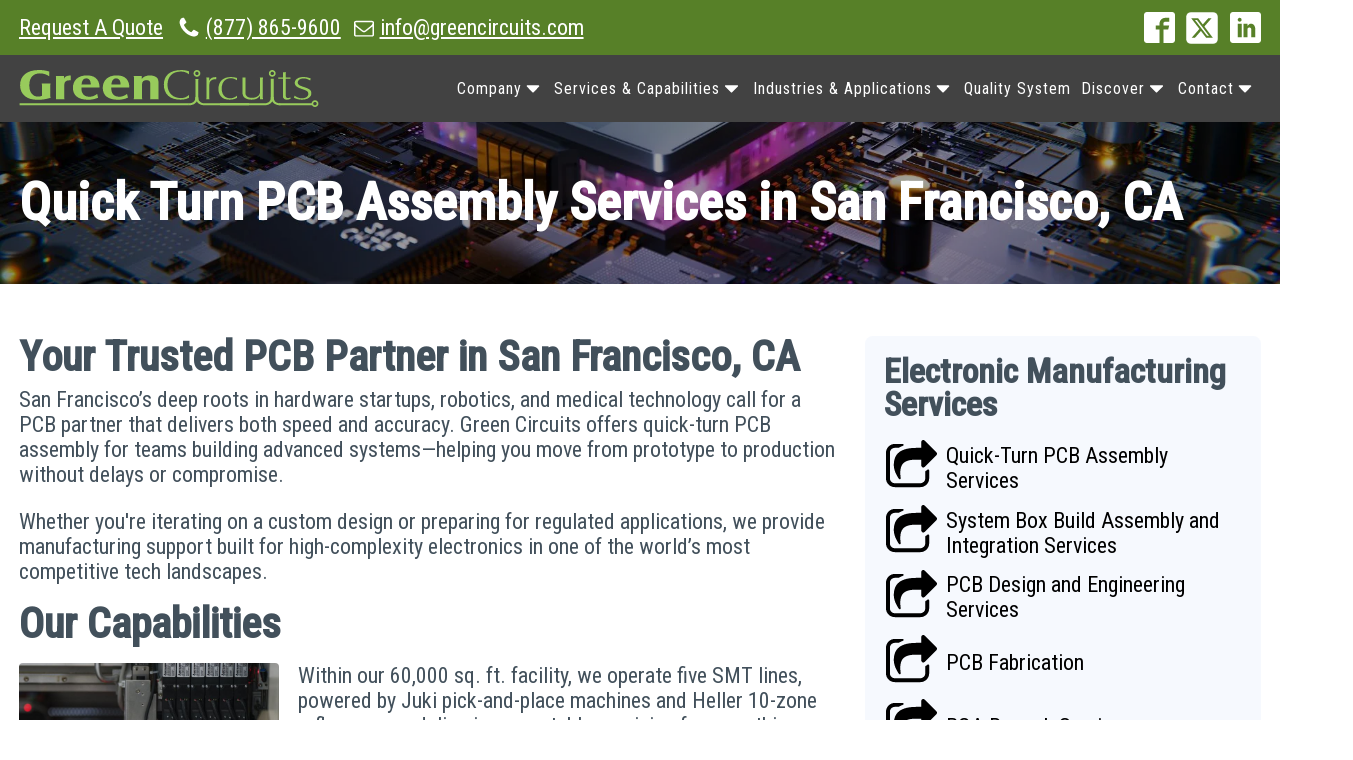

--- FILE ---
content_type: text/html; charset=UTF-8
request_url: https://www.greencircuits.com/l/san-francisco-ca/
body_size: 52466
content:
<!DOCTYPE html><?xml version="1.0"?><?xml version="1.0"?> <html lang="en-US"> <head><script>if(navigator.userAgent.match(/MSIE|Internet Explorer/i)||navigator.userAgent.match(/Trident\/7\..*?rv:11/i)){let e=document.location.href;if(!e.match(/[?&]nonitro/)){if(e.indexOf("?")==-1){if(e.indexOf("#")==-1){document.location.href=e+"?nonitro=1"}else{document.location.href=e.replace("#","?nonitro=1#")}}else{if(e.indexOf("#")==-1){document.location.href=e+"&nonitro=1"}else{document.location.href=e.replace("#","&nonitro=1#")}}}}</script><link rel="preconnect" href="https://www.google.com" /><link rel="preconnect" href="https://www.greencircuits.com" /><meta charset="UTF-8" /><meta name="viewport" content="width=device-width, initial-scale=1.0" /><meta name='robots' content='index, follow, max-image-preview:large, max-snippet:-1, max-video-preview:-1' /><title>PCB Assembly &amp; Manufacturing Services | San Francisco, CA</title><meta name="description" content="Green Circuits offers quick-turn PCB design, manufacturing and rework services to companies seeking superior quality electronic manufacturing services." /><meta property="og:locale" content="en_US" /><meta property="og:type" content="article" /><meta property="og:title" content="San Francisco, CA" /><meta property="og:description" content="Green Circuits offers quick-turn PCB design, manufacturing and rework services to companies seeking superior quality electronic manufacturing services." /><meta property="og:url" content="https://www.greencircuits.com/l/san-francisco-ca/" /><meta property="og:site_name" content="Green Circuits Inc." /><meta property="article:publisher" content="https://www.facebook.com/GreenCircuits/" /><meta property="article:modified_time" content="2025-03-12T00:45:41+00:00" /><meta property="og:image" content="https://www.greencircuits.com/wp-content/uploads/2025/03/2.jpg" /><meta property="og:image:width" content="375" /><meta property="og:image:height" content="375" /><meta property="og:image:type" content="image/jpeg" /><meta name="twitter:card" content="summary_large_image" /><meta name="twitter:site" content="@greencircuits1" /><meta name="twitter:label1" content="Est. reading time" /><meta name="twitter:data1" content="1 minute" /><meta name="generator" content="auto-sizes 1.7.0" /><meta name="generator" content="performance-lab 4.0.1; plugins: auto-sizes, webp-uploads" /><meta name="generator" content="webp-uploads 2.6.1" /><meta name="msapplication-TileImage" content="https://www.greencircuits.com/wp-content/uploads/2018/07/GC-Fav-V4.png" /><meta name="generator" content="NitroPack" /><script>var NPSH,NitroScrollHelper;NPSH=NitroScrollHelper=function(){let e=null;const o=window.sessionStorage.getItem("nitroScrollPos");function t(){let e=JSON.parse(window.sessionStorage.getItem("nitroScrollPos"))||{};if(typeof e!=="object"){e={}}e[document.URL]=window.scrollY;window.sessionStorage.setItem("nitroScrollPos",JSON.stringify(e))}window.addEventListener("scroll",function(){if(e!==null){clearTimeout(e)}e=setTimeout(t,200)},{passive:true});let r={};r.getScrollPos=()=>{if(!o){return 0}const e=JSON.parse(o);return e[document.URL]||0};r.isScrolled=()=>{return r.getScrollPos()>document.documentElement.clientHeight*.5};return r}();</script><script>(function(){var a=false;var e=document.documentElement.classList;var i=navigator.userAgent.toLowerCase();var n=["android","iphone","ipad"];var r=n.length;var o;var d=null;for(var t=0;t<r;t++){o=n[t];if(i.indexOf(o)>-1)d=o;if(e.contains(o)){a=true;e.remove(o)}}if(a&&d){e.add(d);if(d=="iphone"||d=="ipad"){e.add("ios")}}})();</script><script type="text/worker" id="nitro-web-worker">var preloadRequests=0;var remainingCount={};var baseURI="";self.onmessage=function(e){switch(e.data.cmd){case"RESOURCE_PRELOAD":var o=e.data.requestId;remainingCount[o]=0;e.data.resources.forEach(function(e){preload(e,function(o){return function(){console.log(o+" DONE: "+e);if(--remainingCount[o]==0){self.postMessage({cmd:"RESOURCE_PRELOAD",requestId:o})}}}(o));remainingCount[o]++});break;case"SET_BASEURI":baseURI=e.data.uri;break}};async function preload(e,o){if(typeof URL!=="undefined"&&baseURI){try{var a=new URL(e,baseURI);e=a.href}catch(e){console.log("Worker error: "+e.message)}}console.log("Preloading "+e);try{var n=new Request(e,{mode:"no-cors",redirect:"follow"});await fetch(n);o()}catch(a){console.log(a);var r=new XMLHttpRequest;r.responseType="blob";r.onload=o;r.onerror=o;r.open("GET",e,true);r.send()}}</script><script id="nprl">(()=>{if(window.NPRL!=undefined)return;(function(e){var t=e.prototype;t.after||(t.after=function(){var e,t=arguments,n=t.length,r=0,i=this,o=i.parentNode,a=Node,c=String,u=document;if(o!==null){while(r<n){(e=t[r])instanceof a?(i=i.nextSibling)!==null?o.insertBefore(e,i):o.appendChild(e):o.appendChild(u.createTextNode(c(e)));++r}}})})(Element);var e,t;e=t=function(){var t=false;var r=window.URL||window.webkitURL;var i=true;var o=false;var a=2;var c=null;var u=null;var d=true;var s=window.nitroGtmExcludes!=undefined;var l=s?JSON.parse(atob(window.nitroGtmExcludes)).map(e=>new RegExp(e)):[];var f;var m;var v=null;var p=null;var g=null;var h={touch:["touchmove","touchend"],default:["mousemove","click","keydown","wheel"]};var E=true;var y=[];var w=false;var b=[];var S=0;var N=0;var L=false;var T=0;var R=null;var O=false;var A=false;var C=false;var P=[];var I=[];var M=[];var k=[];var x=false;var _={};var j=new Map;var B="noModule"in HTMLScriptElement.prototype;var q=requestAnimationFrame||mozRequestAnimationFrame||webkitRequestAnimationFrame||msRequestAnimationFrame;const D="gtm.js?id=";function H(e,t){if(!_[e]){_[e]=[]}_[e].push(t)}function U(e,t){if(_[e]){var n=0,r=_[e];for(var n=0;n<r.length;n++){r[n].call(this,t)}}}function Y(){(function(e,t){var r=null;var i=function(e){r(e)};var o=null;var a={};var c=null;var u=null;var d=0;e.addEventListener(t,function(r){if(["load","DOMContentLoaded"].indexOf(t)!=-1){if(u){Q(function(){e.triggerNitroEvent(t)})}c=true}else if(t=="readystatechange"){d++;n.ogReadyState=d==1?"interactive":"complete";if(u&&u>=d){n.documentReadyState=n.ogReadyState;Q(function(){e.triggerNitroEvent(t)})}}});e.addEventListener(t+"Nitro",function(e){if(["load","DOMContentLoaded"].indexOf(t)!=-1){if(!c){e.preventDefault();e.stopImmediatePropagation()}else{}u=true}else if(t=="readystatechange"){u=n.documentReadyState=="interactive"?1:2;if(d<u){e.preventDefault();e.stopImmediatePropagation()}}});switch(t){case"load":o="onload";break;case"readystatechange":o="onreadystatechange";break;case"pageshow":o="onpageshow";break;default:o=null;break}if(o){Object.defineProperty(e,o,{get:function(){return r},set:function(n){if(typeof n!=="function"){r=null;e.removeEventListener(t+"Nitro",i)}else{if(!r){e.addEventListener(t+"Nitro",i)}r=n}}})}Object.defineProperty(e,"addEventListener"+t,{value:function(r){if(r!=t||!n.startedScriptLoading||document.currentScript&&document.currentScript.hasAttribute("nitro-exclude")){}else{arguments[0]+="Nitro"}e.ogAddEventListener.apply(e,arguments);a[arguments[1]]=arguments[0]}});Object.defineProperty(e,"removeEventListener"+t,{value:function(t){var n=a[arguments[1]];arguments[0]=n;e.ogRemoveEventListener.apply(e,arguments)}});Object.defineProperty(e,"triggerNitroEvent"+t,{value:function(t,n){n=n||e;var r=new Event(t+"Nitro",{bubbles:true});r.isNitroPack=true;Object.defineProperty(r,"type",{get:function(){return t},set:function(){}});Object.defineProperty(r,"target",{get:function(){return n},set:function(){}});e.dispatchEvent(r)}});if(typeof e.triggerNitroEvent==="undefined"){(function(){var t=e.addEventListener;var n=e.removeEventListener;Object.defineProperty(e,"ogAddEventListener",{value:t});Object.defineProperty(e,"ogRemoveEventListener",{value:n});Object.defineProperty(e,"addEventListener",{value:function(n){var r="addEventListener"+n;if(typeof e[r]!=="undefined"){e[r].apply(e,arguments)}else{t.apply(e,arguments)}},writable:true});Object.defineProperty(e,"removeEventListener",{value:function(t){var r="removeEventListener"+t;if(typeof e[r]!=="undefined"){e[r].apply(e,arguments)}else{n.apply(e,arguments)}}});Object.defineProperty(e,"triggerNitroEvent",{value:function(t,n){var r="triggerNitroEvent"+t;if(typeof e[r]!=="undefined"){e[r].apply(e,arguments)}}})})()}}).apply(null,arguments)}Y(window,"load");Y(window,"pageshow");Y(window,"DOMContentLoaded");Y(document,"DOMContentLoaded");Y(document,"readystatechange");try{var F=new Worker(r.createObjectURL(new Blob([document.getElementById("nitro-web-worker").textContent],{type:"text/javascript"})))}catch(e){var F=new Worker("data:text/javascript;base64,"+btoa(document.getElementById("nitro-web-worker").textContent))}F.onmessage=function(e){if(e.data.cmd=="RESOURCE_PRELOAD"){U(e.data.requestId,e)}};if(typeof document.baseURI!=="undefined"){F.postMessage({cmd:"SET_BASEURI",uri:document.baseURI})}var G=function(e){if(--S==0){Q(K)}};var W=function(e){e.target.removeEventListener("load",W);e.target.removeEventListener("error",W);e.target.removeEventListener("nitroTimeout",W);if(e.type!="nitroTimeout"){clearTimeout(e.target.nitroTimeout)}if(--N==0&&S==0){Q(J)}};var X=function(e){var t=e.textContent;try{var n=r.createObjectURL(new Blob([t.replace(/^(?:<!--)?(.*?)(?:-->)?$/gm,"$1")],{type:"text/javascript"}))}catch(e){var n="data:text/javascript;base64,"+btoa(t.replace(/^(?:<!--)?(.*?)(?:-->)?$/gm,"$1"))}return n};var K=function(){n.documentReadyState="interactive";document.triggerNitroEvent("readystatechange");document.triggerNitroEvent("DOMContentLoaded");if(window.pageYOffset||window.pageXOffset){window.dispatchEvent(new Event("scroll"))}A=true;Q(function(){if(N==0){Q(J)}Q($)})};var J=function(){if(!A||O)return;O=true;R.disconnect();en();n.documentReadyState="complete";document.triggerNitroEvent("readystatechange");window.triggerNitroEvent("load",document);window.triggerNitroEvent("pageshow",document);if(window.pageYOffset||window.pageXOffset||location.hash){let e=typeof history.scrollRestoration!=="undefined"&&history.scrollRestoration=="auto";if(e&&typeof NPSH!=="undefined"&&NPSH.getScrollPos()>0&&window.pageYOffset>document.documentElement.clientHeight*.5){window.scrollTo(0,NPSH.getScrollPos())}else if(location.hash){try{let e=document.querySelector(location.hash);if(e){e.scrollIntoView()}}catch(e){}}}var e=null;if(a==1){e=eo}else{e=eu}Q(e)};var Q=function(e){setTimeout(e,0)};var V=function(e){if(e.type=="touchend"||e.type=="click"){g=e}};var $=function(){if(d&&g){setTimeout(function(e){return function(){var t=function(e,t,n){var r=new Event(e,{bubbles:true,cancelable:true});if(e=="click"){r.clientX=t;r.clientY=n}else{r.touches=[{clientX:t,clientY:n}]}return r};var n;if(e.type=="touchend"){var r=e.changedTouches[0];n=document.elementFromPoint(r.clientX,r.clientY);n.dispatchEvent(t("touchstart"),r.clientX,r.clientY);n.dispatchEvent(t("touchend"),r.clientX,r.clientY);n.dispatchEvent(t("click"),r.clientX,r.clientY)}else if(e.type=="click"){n=document.elementFromPoint(e.clientX,e.clientY);n.dispatchEvent(t("click"),e.clientX,e.clientY)}}}(g),150);g=null}};var z=function(e){if(e.tagName=="SCRIPT"&&!e.hasAttribute("data-nitro-for-id")&&!e.hasAttribute("nitro-document-write")||e.tagName=="IMG"&&(e.hasAttribute("src")||e.hasAttribute("srcset"))||e.tagName=="IFRAME"&&e.hasAttribute("src")||e.tagName=="LINK"&&e.hasAttribute("href")&&e.hasAttribute("rel")&&e.getAttribute("rel")=="stylesheet"){if(e.tagName==="IFRAME"&&e.src.indexOf("about:blank")>-1){return}var t="";switch(e.tagName){case"LINK":t=e.href;break;case"IMG":if(k.indexOf(e)>-1)return;t=e.srcset||e.src;break;default:t=e.src;break}var n=e.getAttribute("type");if(!t&&e.tagName!=="SCRIPT")return;if((e.tagName=="IMG"||e.tagName=="LINK")&&(t.indexOf("data:")===0||t.indexOf("blob:")===0))return;if(e.tagName=="SCRIPT"&&n&&n!=="text/javascript"&&n!=="application/javascript"){if(n!=="module"||!B)return}if(e.tagName==="SCRIPT"){if(k.indexOf(e)>-1)return;if(e.noModule&&B){return}let t=null;if(document.currentScript){if(document.currentScript.src&&document.currentScript.src.indexOf(D)>-1){t=document.currentScript}if(document.currentScript.hasAttribute("data-nitro-gtm-id")){e.setAttribute("data-nitro-gtm-id",document.currentScript.getAttribute("data-nitro-gtm-id"))}}else if(window.nitroCurrentScript){if(window.nitroCurrentScript.src&&window.nitroCurrentScript.src.indexOf(D)>-1){t=window.nitroCurrentScript}}if(t&&s){let n=false;for(const t of l){n=e.src?t.test(e.src):t.test(e.textContent);if(n){break}}if(!n){e.type="text/googletagmanagerscript";let n=t.hasAttribute("data-nitro-gtm-id")?t.getAttribute("data-nitro-gtm-id"):t.id;if(!j.has(n)){j.set(n,[])}let r=j.get(n);r.push(e);return}}if(!e.src){if(e.textContent.length>0){e.textContent+="\n;if(document.currentScript.nitroTimeout) {clearTimeout(document.currentScript.nitroTimeout);}; setTimeout(function() { this.dispatchEvent(new Event('load')); }.bind(document.currentScript), 0);"}else{return}}else{}k.push(e)}if(!e.hasOwnProperty("nitroTimeout")){N++;e.addEventListener("load",W,true);e.addEventListener("error",W,true);e.addEventListener("nitroTimeout",W,true);e.nitroTimeout=setTimeout(function(){console.log("Resource timed out",e);e.dispatchEvent(new Event("nitroTimeout"))},5e3)}}};var Z=function(e){if(e.hasOwnProperty("nitroTimeout")&&e.nitroTimeout){clearTimeout(e.nitroTimeout);e.nitroTimeout=null;e.dispatchEvent(new Event("nitroTimeout"))}};document.documentElement.addEventListener("load",function(e){if(e.target.tagName=="SCRIPT"||e.target.tagName=="IMG"){k.push(e.target)}},true);document.documentElement.addEventListener("error",function(e){if(e.target.tagName=="SCRIPT"||e.target.tagName=="IMG"){k.push(e.target)}},true);var ee=["appendChild","replaceChild","insertBefore","prepend","append","before","after","replaceWith","insertAdjacentElement"];var et=function(){if(s){window._nitro_setTimeout=window.setTimeout;window.setTimeout=function(e,t,...n){let r=document.currentScript||window.nitroCurrentScript;if(!r||r.src&&r.src.indexOf(D)==-1){return window._nitro_setTimeout.call(window,e,t,...n)}return window._nitro_setTimeout.call(window,function(e,t){return function(...n){window.nitroCurrentScript=e;t(...n)}}(r,e),t,...n)}}ee.forEach(function(e){HTMLElement.prototype["og"+e]=HTMLElement.prototype[e];HTMLElement.prototype[e]=function(...t){if(this.parentNode||this===document.documentElement){switch(e){case"replaceChild":case"insertBefore":t.pop();break;case"insertAdjacentElement":t.shift();break}t.forEach(function(e){if(!e)return;if(e.tagName=="SCRIPT"){z(e)}else{if(e.children&&e.children.length>0){e.querySelectorAll("script").forEach(z)}}})}return this["og"+e].apply(this,arguments)}})};var en=function(){if(s&&typeof window._nitro_setTimeout==="function"){window.setTimeout=window._nitro_setTimeout}ee.forEach(function(e){HTMLElement.prototype[e]=HTMLElement.prototype["og"+e]})};var er=async function(){if(o){ef(f);ef(V);if(v){clearTimeout(v);v=null}}if(T===1){L=true;return}else if(T===0){T=-1}n.startedScriptLoading=true;Object.defineProperty(document,"readyState",{get:function(){return n.documentReadyState},set:function(){}});var e=document.documentElement;var t={attributes:true,attributeFilter:["src"],childList:true,subtree:true};R=new MutationObserver(function(e,t){e.forEach(function(e){if(e.type=="childList"&&e.addedNodes.length>0){e.addedNodes.forEach(function(e){if(!document.documentElement.contains(e)){return}if(e.tagName=="IMG"||e.tagName=="IFRAME"||e.tagName=="LINK"){z(e)}})}if(e.type=="childList"&&e.removedNodes.length>0){e.removedNodes.forEach(function(e){if(e.tagName=="IFRAME"||e.tagName=="LINK"){Z(e)}})}if(e.type=="attributes"){var t=e.target;if(!document.documentElement.contains(t)){return}if(t.tagName=="IFRAME"||t.tagName=="LINK"||t.tagName=="IMG"||t.tagName=="SCRIPT"){z(t)}}})});R.observe(e,t);if(!s){et()}await Promise.all(P);var r=b.shift();var i=null;var a=false;while(r){var c;var u=JSON.parse(atob(r.meta));var d=u.delay;if(r.type=="inline"){var l=document.getElementById(r.id);if(l){l.remove()}else{r=b.shift();continue}c=X(l);if(c===false){r=b.shift();continue}}else{c=r.src}if(!a&&r.type!="inline"&&(typeof u.attributes.async!="undefined"||typeof u.attributes.defer!="undefined")){if(i===null){i=r}else if(i===r){a=true}if(!a){b.push(r);r=b.shift();continue}}var m=document.createElement("script");m.src=c;m.setAttribute("data-nitro-for-id",r.id);for(var p in u.attributes){try{if(u.attributes[p]===false){m.setAttribute(p,"")}else{m.setAttribute(p,u.attributes[p])}}catch(e){console.log("Error while setting script attribute",m,e)}}m.async=false;if(u.canonicalLink!=""&&Object.getOwnPropertyDescriptor(m,"src")?.configurable!==false){(e=>{Object.defineProperty(m,"src",{get:function(){return e.canonicalLink},set:function(){}})})(u)}if(d){setTimeout((function(e,t){var n=document.querySelector("[data-nitro-marker-id='"+t+"']");if(n){n.after(e)}else{document.head.appendChild(e)}}).bind(null,m,r.id),d)}else{m.addEventListener("load",G);m.addEventListener("error",G);if(!m.noModule||!B){S++}var g=document.querySelector("[data-nitro-marker-id='"+r.id+"']");if(g){Q(function(e,t){return function(){e.after(t)}}(g,m))}else{Q(function(e){return function(){document.head.appendChild(e)}}(m))}}r=b.shift()}};var ei=function(){var e=document.getElementById("nitro-deferred-styles");var t=document.createElement("div");t.innerHTML=e.textContent;return t};var eo=async function(e){isPreload=e&&e.type=="NitroPreload";if(!isPreload){T=-1;E=false;if(o){ef(f);ef(V);if(v){clearTimeout(v);v=null}}}if(w===false){var t=ei();let e=t.querySelectorAll('style,link[rel="stylesheet"]');w=e.length;if(w){let e=document.getElementById("nitro-deferred-styles-marker");e.replaceWith.apply(e,t.childNodes)}else if(isPreload){Q(ed)}else{es()}}else if(w===0&&!isPreload){es()}};var ea=function(){var e=ei();var t=e.childNodes;var n;var r=[];for(var i=0;i<t.length;i++){n=t[i];if(n.href){r.push(n.href)}}var o="css-preload";H(o,function(e){eo(new Event("NitroPreload"))});if(r.length){F.postMessage({cmd:"RESOURCE_PRELOAD",resources:r,requestId:o})}else{Q(function(){U(o)})}};var ec=function(){if(T===-1)return;T=1;var e=[];var t,n;for(var r=0;r<b.length;r++){t=b[r];if(t.type!="inline"){if(t.src){n=JSON.parse(atob(t.meta));if(n.delay)continue;if(n.attributes.type&&n.attributes.type=="module"&&!B)continue;e.push(t.src)}}}if(e.length){var i="js-preload";H(i,function(e){T=2;if(L){Q(er)}});F.postMessage({cmd:"RESOURCE_PRELOAD",resources:e,requestId:i})}};var eu=function(){while(I.length){style=I.shift();if(style.hasAttribute("nitropack-onload")){style.setAttribute("onload",style.getAttribute("nitropack-onload"));Q(function(e){return function(){e.dispatchEvent(new Event("load"))}}(style))}}while(M.length){style=M.shift();if(style.hasAttribute("nitropack-onerror")){style.setAttribute("onerror",style.getAttribute("nitropack-onerror"));Q(function(e){return function(){e.dispatchEvent(new Event("error"))}}(style))}}};var ed=function(){if(!x){if(i){Q(function(){var e=document.getElementById("nitro-critical-css");if(e){e.remove()}})}x=true;onStylesLoadEvent=new Event("NitroStylesLoaded");onStylesLoadEvent.isNitroPack=true;window.dispatchEvent(onStylesLoadEvent)}};var es=function(){if(a==2){Q(er)}else{eu()}};var el=function(e){m.forEach(function(t){document.addEventListener(t,e,true)})};var ef=function(e){m.forEach(function(t){document.removeEventListener(t,e,true)})};if(s){et()}return{setAutoRemoveCriticalCss:function(e){i=e},registerScript:function(e,t,n){b.push({type:"remote",src:e,id:t,meta:n})},registerInlineScript:function(e,t){b.push({type:"inline",id:e,meta:t})},registerStyle:function(e,t,n){y.push({href:e,rel:t,media:n})},onLoadStyle:function(e){I.push(e);if(w!==false&&--w==0){Q(ed);if(E){E=false}else{es()}}},onErrorStyle:function(e){M.push(e);if(w!==false&&--w==0){Q(ed);if(E){E=false}else{es()}}},loadJs:function(e,t){if(!e.src){var n=X(e);if(n!==false){e.src=n;e.textContent=""}}if(t){Q(function(e,t){return function(){e.after(t)}}(t,e))}else{Q(function(e){return function(){document.head.appendChild(e)}}(e))}},loadQueuedResources:async function(){window.dispatchEvent(new Event("NitroBootStart"));if(p){clearTimeout(p);p=null}window.removeEventListener("load",e.loadQueuedResources);f=a==1?er:eo;if(!o||g){Q(f)}else{if(navigator.userAgent.indexOf(" Edge/")==-1){ea();H("css-preload",ec)}el(f);if(u){if(c){v=setTimeout(f,c)}}else{}}},fontPreload:function(e){var t="critical-fonts";H(t,function(e){document.getElementById("nitro-critical-fonts").type="text/css"});F.postMessage({cmd:"RESOURCE_PRELOAD",resources:e,requestId:t})},boot:function(){if(t)return;t=true;C=typeof NPSH!=="undefined"&&NPSH.isScrolled();let n=document.prerendering;if(location.hash||C||n){o=false}m=h.default.concat(h.touch);p=setTimeout(e.loadQueuedResources,1500);el(V);if(C){e.loadQueuedResources()}else{window.addEventListener("load",e.loadQueuedResources)}},addPrerequisite:function(e){P.push(e)},getTagManagerNodes:function(e){if(!e)return j;return j.get(e)??[]}}}();var n,r;n=r=function(){var t=document.write;return{documentWrite:function(n,r){if(n&&n.hasAttribute("nitro-exclude")){return t.call(document,r)}var i=null;if(n.documentWriteContainer){i=n.documentWriteContainer}else{i=document.createElement("span");n.documentWriteContainer=i}var o=null;if(n){if(n.hasAttribute("data-nitro-for-id")){o=document.querySelector('template[data-nitro-marker-id="'+n.getAttribute("data-nitro-for-id")+'"]')}else{o=n}}i.innerHTML+=r;i.querySelectorAll("script").forEach(function(e){e.setAttribute("nitro-document-write","")});if(!i.parentNode){if(o){o.parentNode.insertBefore(i,o)}else{document.body.appendChild(i)}}var a=document.createElement("span");a.innerHTML=r;var c=a.querySelectorAll("script");if(c.length){c.forEach(function(t){var n=t.getAttributeNames();var r=document.createElement("script");n.forEach(function(e){r.setAttribute(e,t.getAttribute(e))});r.async=false;if(!t.src&&t.textContent){r.textContent=t.textContent}e.loadJs(r,o)})}},TrustLogo:function(e,t){var n=document.getElementById(e);var r=document.createElement("img");r.src=t;n.parentNode.insertBefore(r,n)},documentReadyState:"loading",ogReadyState:document.readyState,startedScriptLoading:false,loadScriptDelayed:function(e,t){setTimeout(function(){var t=document.createElement("script");t.src=e;document.head.appendChild(t)},t)}}}();document.write=function(e){n.documentWrite(document.currentScript,e)};document.writeln=function(e){n.documentWrite(document.currentScript,e+"\n")};window.NPRL=e;window.NitroResourceLoader=t;window.NPh=n;window.NitroPackHelper=r})();</script><template id="nitro-deferred-styles-marker"></template><style id="nitro-fonts">@font-face{font-family:"Roboto Condensed";font-style:normal;font-weight:300;src:url("https://fonts.gstatic.com/s/robotocondensed/v31/ieVl2ZhZI2eCN5jzbjEETS9weq8-19-7DQk6YvNkeg.woff2") format("woff2");unicode-range:U+0460-052F,U+1C80-1C8A,U+20B4,U+2DE0-2DFF,U+A640-A69F,U+FE2E-FE2F;font-display:swap}@font-face{font-family:"Roboto Condensed";font-style:normal;font-weight:300;src:url("https://fonts.gstatic.com/s/robotocondensed/v31/ieVl2ZhZI2eCN5jzbjEETS9weq8-19a7DQk6YvNkeg.woff2") format("woff2");unicode-range:U+0301,U+0400-045F,U+0490-0491,U+04B0-04B1,U+2116;font-display:swap}@font-face{font-family:"Roboto Condensed";font-style:normal;font-weight:300;src:url("https://fonts.gstatic.com/s/robotocondensed/v31/ieVl2ZhZI2eCN5jzbjEETS9weq8-1967DQk6YvNkeg.woff2") format("woff2");unicode-range:U+1F00-1FFF;font-display:swap}@font-face{font-family:"Roboto Condensed";font-style:normal;font-weight:300;src:url("https://fonts.gstatic.com/s/robotocondensed/v31/ieVl2ZhZI2eCN5jzbjEETS9weq8-19G7DQk6YvNkeg.woff2") format("woff2");unicode-range:U+0370-0377,U+037A-037F,U+0384-038A,U+038C,U+038E-03A1,U+03A3-03FF;font-display:swap}@font-face{font-family:"Roboto Condensed";font-style:normal;font-weight:300;src:url("https://fonts.gstatic.com/s/robotocondensed/v31/ieVl2ZhZI2eCN5jzbjEETS9weq8-1927DQk6YvNkeg.woff2") format("woff2");unicode-range:U+0102-0103,U+0110-0111,U+0128-0129,U+0168-0169,U+01A0-01A1,U+01AF-01B0,U+0300-0301,U+0303-0304,U+0308-0309,U+0323,U+0329,U+1EA0-1EF9,U+20AB;font-display:swap}@font-face{font-family:"Roboto Condensed";font-style:normal;font-weight:300;src:url("https://fonts.gstatic.com/s/robotocondensed/v31/ieVl2ZhZI2eCN5jzbjEETS9weq8-19y7DQk6YvNkeg.woff2") format("woff2");unicode-range:U+0100-02BA,U+02BD-02C5,U+02C7-02CC,U+02CE-02D7,U+02DD-02FF,U+0304,U+0308,U+0329,U+1D00-1DBF,U+1E00-1E9F,U+1EF2-1EFF,U+2020,U+20A0-20AB,U+20AD-20C0,U+2113,U+2C60-2C7F,U+A720-A7FF;font-display:swap}@font-face{font-family:"Roboto Condensed";font-style:normal;font-weight:300;src:url("https://fonts.gstatic.com/s/robotocondensed/v31/ieVl2ZhZI2eCN5jzbjEETS9weq8-19K7DQk6YvM.woff2") format("woff2");unicode-range:U+0000-00FF,U+0131,U+0152-0153,U+02BB-02BC,U+02C6,U+02DA,U+02DC,U+0304,U+0308,U+0329,U+2000-206F,U+20AC,U+2122,U+2191,U+2193,U+2212,U+2215,U+FEFF,U+FFFD;font-display:swap}@font-face{font-family:"Roboto Condensed";font-style:normal;font-weight:400;src:url("https://fonts.gstatic.com/s/robotocondensed/v31/ieVl2ZhZI2eCN5jzbjEETS9weq8-19-7DQk6YvNkeg.woff2") format("woff2");unicode-range:U+0460-052F,U+1C80-1C8A,U+20B4,U+2DE0-2DFF,U+A640-A69F,U+FE2E-FE2F;font-display:swap}@font-face{font-family:"Roboto Condensed";font-style:normal;font-weight:400;src:url("https://fonts.gstatic.com/s/robotocondensed/v31/ieVl2ZhZI2eCN5jzbjEETS9weq8-19a7DQk6YvNkeg.woff2") format("woff2");unicode-range:U+0301,U+0400-045F,U+0490-0491,U+04B0-04B1,U+2116;font-display:swap}@font-face{font-family:"Roboto Condensed";font-style:normal;font-weight:400;src:url("https://fonts.gstatic.com/s/robotocondensed/v31/ieVl2ZhZI2eCN5jzbjEETS9weq8-1967DQk6YvNkeg.woff2") format("woff2");unicode-range:U+1F00-1FFF;font-display:swap}@font-face{font-family:"Roboto Condensed";font-style:normal;font-weight:400;src:url("https://fonts.gstatic.com/s/robotocondensed/v31/ieVl2ZhZI2eCN5jzbjEETS9weq8-19G7DQk6YvNkeg.woff2") format("woff2");unicode-range:U+0370-0377,U+037A-037F,U+0384-038A,U+038C,U+038E-03A1,U+03A3-03FF;font-display:swap}@font-face{font-family:"Roboto Condensed";font-style:normal;font-weight:400;src:url("https://fonts.gstatic.com/s/robotocondensed/v31/ieVl2ZhZI2eCN5jzbjEETS9weq8-1927DQk6YvNkeg.woff2") format("woff2");unicode-range:U+0102-0103,U+0110-0111,U+0128-0129,U+0168-0169,U+01A0-01A1,U+01AF-01B0,U+0300-0301,U+0303-0304,U+0308-0309,U+0323,U+0329,U+1EA0-1EF9,U+20AB;font-display:swap}@font-face{font-family:"Roboto Condensed";font-style:normal;font-weight:400;src:url("https://fonts.gstatic.com/s/robotocondensed/v31/ieVl2ZhZI2eCN5jzbjEETS9weq8-19y7DQk6YvNkeg.woff2") format("woff2");unicode-range:U+0100-02BA,U+02BD-02C5,U+02C7-02CC,U+02CE-02D7,U+02DD-02FF,U+0304,U+0308,U+0329,U+1D00-1DBF,U+1E00-1E9F,U+1EF2-1EFF,U+2020,U+20A0-20AB,U+20AD-20C0,U+2113,U+2C60-2C7F,U+A720-A7FF;font-display:swap}@font-face{font-family:"Roboto Condensed";font-style:normal;font-weight:400;src:url("https://fonts.gstatic.com/s/robotocondensed/v31/ieVl2ZhZI2eCN5jzbjEETS9weq8-19K7DQk6YvM.woff2") format("woff2");unicode-range:U+0000-00FF,U+0131,U+0152-0153,U+02BB-02BC,U+02C6,U+02DA,U+02DC,U+0304,U+0308,U+0329,U+2000-206F,U+20AC,U+2122,U+2191,U+2193,U+2212,U+2215,U+FEFF,U+FFFD;font-display:swap}@font-face{font-family:"Roboto Condensed";font-style:normal;font-weight:500;src:url("https://fonts.gstatic.com/s/robotocondensed/v31/ieVl2ZhZI2eCN5jzbjEETS9weq8-19-7DQk6YvNkeg.woff2") format("woff2");unicode-range:U+0460-052F,U+1C80-1C8A,U+20B4,U+2DE0-2DFF,U+A640-A69F,U+FE2E-FE2F;font-display:swap}@font-face{font-family:"Roboto Condensed";font-style:normal;font-weight:500;src:url("https://fonts.gstatic.com/s/robotocondensed/v31/ieVl2ZhZI2eCN5jzbjEETS9weq8-19a7DQk6YvNkeg.woff2") format("woff2");unicode-range:U+0301,U+0400-045F,U+0490-0491,U+04B0-04B1,U+2116;font-display:swap}@font-face{font-family:"Roboto Condensed";font-style:normal;font-weight:500;src:url("https://fonts.gstatic.com/s/robotocondensed/v31/ieVl2ZhZI2eCN5jzbjEETS9weq8-1967DQk6YvNkeg.woff2") format("woff2");unicode-range:U+1F00-1FFF;font-display:swap}@font-face{font-family:"Roboto Condensed";font-style:normal;font-weight:500;src:url("https://fonts.gstatic.com/s/robotocondensed/v31/ieVl2ZhZI2eCN5jzbjEETS9weq8-19G7DQk6YvNkeg.woff2") format("woff2");unicode-range:U+0370-0377,U+037A-037F,U+0384-038A,U+038C,U+038E-03A1,U+03A3-03FF;font-display:swap}@font-face{font-family:"Roboto Condensed";font-style:normal;font-weight:500;src:url("https://fonts.gstatic.com/s/robotocondensed/v31/ieVl2ZhZI2eCN5jzbjEETS9weq8-1927DQk6YvNkeg.woff2") format("woff2");unicode-range:U+0102-0103,U+0110-0111,U+0128-0129,U+0168-0169,U+01A0-01A1,U+01AF-01B0,U+0300-0301,U+0303-0304,U+0308-0309,U+0323,U+0329,U+1EA0-1EF9,U+20AB;font-display:swap}@font-face{font-family:"Roboto Condensed";font-style:normal;font-weight:500;src:url("https://fonts.gstatic.com/s/robotocondensed/v31/ieVl2ZhZI2eCN5jzbjEETS9weq8-19y7DQk6YvNkeg.woff2") format("woff2");unicode-range:U+0100-02BA,U+02BD-02C5,U+02C7-02CC,U+02CE-02D7,U+02DD-02FF,U+0304,U+0308,U+0329,U+1D00-1DBF,U+1E00-1E9F,U+1EF2-1EFF,U+2020,U+20A0-20AB,U+20AD-20C0,U+2113,U+2C60-2C7F,U+A720-A7FF;font-display:swap}@font-face{font-family:"Roboto Condensed";font-style:normal;font-weight:500;src:url("https://fonts.gstatic.com/s/robotocondensed/v31/ieVl2ZhZI2eCN5jzbjEETS9weq8-19K7DQk6YvM.woff2") format("woff2");unicode-range:U+0000-00FF,U+0131,U+0152-0153,U+02BB-02BC,U+02C6,U+02DA,U+02DC,U+0304,U+0308,U+0329,U+2000-206F,U+20AC,U+2122,U+2191,U+2193,U+2212,U+2215,U+FEFF,U+FFFD;font-display:swap}@font-face{font-family:gform-icons-theme;src:url("https://www.greencircuits.com/nitropack_static/dnEcKmpFfHFkKogNQSOpcDUYIzpDqSsP/assets/static/source/rev-f6261ad/www.greencircuits.com/wp-content/plugins/gravityforms/fonts/6fa21caa9f568943134710e05af2972a.gform-icons-theme.woff2") format("woff2");font-weight:400;font-style:normal;font-display:swap}</style><style type="text/css" id="nitro-critical-css">:root{--wp-admin-theme-color:#007cba;--wp-admin-theme-color--rgb:0,124,186;--wp-admin-theme-color-darker-10:#006ba1;--wp-admin-theme-color-darker-10--rgb:0,107,161;--wp-admin-theme-color-darker-20:#005a87;--wp-admin-theme-color-darker-20--rgb:0,90,135;--wp-admin-border-width-focus:2px;--wp-block-synced-color:#7a00df;--wp-block-synced-color--rgb:122,0,223;--wp-bound-block-color:var(--wp-block-synced-color)}:root{--wp--preset--font-size--normal:16px;--wp--preset--font-size--huge:42px}:root{--wp--preset--aspect-ratio--square:1;--wp--preset--aspect-ratio--4-3:4/3;--wp--preset--aspect-ratio--3-4:3/4;--wp--preset--aspect-ratio--3-2:3/2;--wp--preset--aspect-ratio--2-3:2/3;--wp--preset--aspect-ratio--16-9:16/9;--wp--preset--aspect-ratio--9-16:9/16;--wp--preset--color--black:#000;--wp--preset--color--cyan-bluish-gray:#abb8c3;--wp--preset--color--white:#fff;--wp--preset--color--pale-pink:#f78da7;--wp--preset--color--vivid-red:#cf2e2e;--wp--preset--color--luminous-vivid-orange:#ff6900;--wp--preset--color--luminous-vivid-amber:#fcb900;--wp--preset--color--light-green-cyan:#7bdcb5;--wp--preset--color--vivid-green-cyan:#00d084;--wp--preset--color--pale-cyan-blue:#8ed1fc;--wp--preset--color--vivid-cyan-blue:#0693e3;--wp--preset--color--vivid-purple:#9b51e0;--wp--preset--color--base:#f9f9f9;--wp--preset--color--base-2:#fff;--wp--preset--color--contrast:#111;--wp--preset--color--contrast-2:#636363;--wp--preset--color--contrast-3:#a4a4a4;--wp--preset--color--accent:#cfcabe;--wp--preset--color--accent-2:#c2a990;--wp--preset--color--accent-3:#d8613c;--wp--preset--color--accent-4:#b1c5a4;--wp--preset--color--accent-5:#b5bdbc;--wp--preset--gradient--vivid-cyan-blue-to-vivid-purple:linear-gradient(135deg,rgba(6,147,227,1) 0%,#9b51e0 100%);--wp--preset--gradient--light-green-cyan-to-vivid-green-cyan:linear-gradient(135deg,#7adcb4 0%,#00d082 100%);--wp--preset--gradient--luminous-vivid-amber-to-luminous-vivid-orange:linear-gradient(135deg,rgba(252,185,0,1) 0%,rgba(255,105,0,1) 100%);--wp--preset--gradient--luminous-vivid-orange-to-vivid-red:linear-gradient(135deg,rgba(255,105,0,1) 0%,#cf2e2e 100%);--wp--preset--gradient--very-light-gray-to-cyan-bluish-gray:linear-gradient(135deg,#eee 0%,#a9b8c3 100%);--wp--preset--gradient--cool-to-warm-spectrum:linear-gradient(135deg,#4aeadc 0%,#9778d1 20%,#cf2aba 40%,#ee2c82 60%,#fb6962 80%,#fef84c 100%);--wp--preset--gradient--blush-light-purple:linear-gradient(135deg,#ffceec 0%,#9896f0 100%);--wp--preset--gradient--blush-bordeaux:linear-gradient(135deg,#fecda5 0%,#fe2d2d 50%,#6b003e 100%);--wp--preset--gradient--luminous-dusk:linear-gradient(135deg,#ffcb70 0%,#c751c0 50%,#4158d0 100%);--wp--preset--gradient--pale-ocean:linear-gradient(135deg,#fff5cb 0%,#b6e3d4 50%,#33a7b5 100%);--wp--preset--gradient--electric-grass:linear-gradient(135deg,#caf880 0%,#71ce7e 100%);--wp--preset--gradient--midnight:linear-gradient(135deg,#020381 0%,#2874fc 100%);--wp--preset--gradient--gradient-1:linear-gradient(to bottom,#cfcabe 0%,#f9f9f9 100%);--wp--preset--gradient--gradient-2:linear-gradient(to bottom,#c2a990 0%,#f9f9f9 100%);--wp--preset--gradient--gradient-3:linear-gradient(to bottom,#d8613c 0%,#f9f9f9 100%);--wp--preset--gradient--gradient-4:linear-gradient(to bottom,#b1c5a4 0%,#f9f9f9 100%);--wp--preset--gradient--gradient-5:linear-gradient(to bottom,#b5bdbc 0%,#f9f9f9 100%);--wp--preset--gradient--gradient-6:linear-gradient(to bottom,#a4a4a4 0%,#f9f9f9 100%);--wp--preset--gradient--gradient-7:linear-gradient(to bottom,#cfcabe 50%,#f9f9f9 50%);--wp--preset--gradient--gradient-8:linear-gradient(to bottom,#c2a990 50%,#f9f9f9 50%);--wp--preset--gradient--gradient-9:linear-gradient(to bottom,#d8613c 50%,#f9f9f9 50%);--wp--preset--gradient--gradient-10:linear-gradient(to bottom,#b1c5a4 50%,#f9f9f9 50%);--wp--preset--gradient--gradient-11:linear-gradient(to bottom,#b5bdbc 50%,#f9f9f9 50%);--wp--preset--gradient--gradient-12:linear-gradient(to bottom,#a4a4a4 50%,#f9f9f9 50%);--wp--preset--font-size--small:.9rem;--wp--preset--font-size--medium:1.05rem;--wp--preset--font-size--large:clamp(1.39rem,1.39rem + ((1vw - .2rem) * .767),1.85rem);--wp--preset--font-size--x-large:clamp(1.85rem,1.85rem + ((1vw - .2rem) * 1.083),2.5rem);--wp--preset--font-size--xx-large:clamp(2.5rem,2.5rem + ((1vw - .2rem) * 1.283),3.27rem);--wp--preset--font-family--body:"Inter",sans-serif;--wp--preset--font-family--heading:Cardo;--wp--preset--font-family--system-sans-serif:-apple-system,BlinkMacSystemFont,avenir next,avenir,segoe ui,helvetica neue,helvetica,Cantarell,Ubuntu,roboto,noto,arial,sans-serif;--wp--preset--font-family--system-serif:Iowan Old Style,Apple Garamond,Baskerville,Times New Roman,Droid Serif,Times,Source Serif Pro,serif,Apple Color Emoji,Segoe UI Emoji,Segoe UI Symbol;--wp--preset--spacing--20:min(1.5rem,2vw);--wp--preset--spacing--30:min(2.5rem,3vw);--wp--preset--spacing--40:min(4rem,5vw);--wp--preset--spacing--50:min(6.5rem,8vw);--wp--preset--spacing--60:min(10.5rem,13vw);--wp--preset--spacing--70:3.38rem;--wp--preset--spacing--80:5.06rem;--wp--preset--spacing--10:1rem;--wp--preset--shadow--natural:6px 6px 9px rgba(0,0,0,.2);--wp--preset--shadow--deep:12px 12px 50px rgba(0,0,0,.4);--wp--preset--shadow--sharp:6px 6px 0px rgba(0,0,0,.2);--wp--preset--shadow--outlined:6px 6px 0px -3px rgba(255,255,255,1),6px 6px rgba(0,0,0,1);--wp--preset--shadow--crisp:6px 6px 0px rgba(0,0,0,1)}button,input{overflow:visible}[type="checkbox"],[type="radio"],legend{box-sizing:border-box;padding:0}html{line-height:1.15;-ms-text-size-adjust:100%;-webkit-text-size-adjust:100%}body,h1,h2{margin:0}header,section{display:block}a{background-color:transparent;-webkit-text-decoration-skip:objects}strong{font-weight:bolder}img{border-style:none}svg:not(:root){overflow:hidden}button,input,textarea{font-size:100%;line-height:1.15;margin:0}button{text-transform:none}[type="submit"],button,html [type="button"]{-webkit-appearance:button}[type="button"]::-moz-focus-inner,[type="submit"]::-moz-focus-inner,button::-moz-focus-inner{border-style:none;padding:0}[type="button"]:-moz-focusring,[type="submit"]:-moz-focusring,button:-moz-focusring{outline:ButtonText dotted 1px}fieldset{padding:.35em .75em .625em}legend{color:inherit;display:table;max-width:100%;white-space:normal}textarea{overflow:auto}::-webkit-file-upload-button{-webkit-appearance:button;font:inherit}template{display:none}html{box-sizing:border-box}body{font-size:16px;color:rgba(64,64,64,1)}*,::after,::before{box-sizing:inherit}.ct-section-inner-wrap{margin-left:auto;margin-right:auto;height:100%;min-height:inherit}div.ct-fancy-icon{display:inline-flex;border-radius:50%}.ct-fancy-icon>svg{fill:currentColor}.oxy-header-wrapper{position:relative}.oxy-header-row{width:100%;display:block}.oxy-header-container{height:100%;margin-left:auto;margin-right:auto;display:flex;flex-wrap:nowrap;justify-content:flex-start;align-items:stretch}.oxy-header-center,.oxy-header-left,.oxy-header-right{display:flex;align-items:center}.oxy-header-left{justify-content:flex-start}.oxy-header-center{flex-grow:1;justify-content:center}.oxy-header-right{justify-content:flex-end}.oxy-social-icons{display:flex;flex-wrap:wrap;align-items:flex-start;justify-content:flex-start}.oxy-social-icons a{line-height:1;width:1em;height:1em;display:flex;align-items:center;justify-content:center;text-decoration:none}.oxy-social-icons a svg{stroke-width:0;stroke:currentColor;fill:currentColor}:is(li, div._important){display:list-item}#text_block-21-7336{color:var(--light)}#link_text-60-7336{color:var(--light)}#link_text-61-7336{color:var(--light)}@media (max-width:767px){#text_block-21-7336{display:none}}@media (max-width:479px){#link-49-7336{max-width:250px}}#link_button-58-7336{background-color:var(--cta);border:1px solid var(--cta);color:var(--light)}#link_button-58-7336{margin-left:15px}@media (max-width:767px){#link_button-58-7336{display:none}}#image-45-7336{width:300px;max-width:300px}@media (max-width:479px){#image-45-7336{width:200px;max-width:250;height:31px}}#fancy_icon-62-7336>svg{width:24px;height:24px}#fancy_icon-63-7336>svg{width:20px;height:20px}@media (max-width:479px){#fancy_icon-62-7336{display:none}}@media (max-width:479px){#fancy_icon-63-7336{display:none}}#_header-5-7336 .oxy-header-container{max-width:100%}@media (min-width:992px){#_header-36-7336.oxy-header.oxy-overlay-header{position:absolute;left:0;right:0;z-index:20}#_header-36-7336.oxy-header.oxy-overlay-header:not(.oxy-sticky-header-active) .oxy-header-row,#_header-36-7336.oxy-header.oxy-overlay-header:not(.oxy-sticky-header-active){background-color:initial !important}}#_header-36-7336 .oxy-header-container{max-width:100%}@media (max-width:767px){#_header_row-16-7336 .oxy-header-container{flex-direction:column}#_header_row-16-7336 .oxy-header-container>div{justify-content:center}}#_header_row-16-7336{background-color:var(--primary)}@media (max-width:991px){#_header_row-43-7336{padding-top:5px}}#_social_icons-23-7336.oxy-social-icons{flex-direction:row;margin-right:-0px;margin-bottom:-0px}#_social_icons-23-7336.oxy-social-icons a{font-size:31px;margin-right:0px;margin-bottom:0px}#_social_icons-23-7336.oxy-social-icons a svg{width:1em;height:1em;color:var(--light)}#_social_icons-243-7336.oxy-social-icons{flex-direction:row;margin-right:-0px;margin-bottom:-0px}#_social_icons-243-7336.oxy-social-icons a{font-size:36px;margin-right:0px;margin-bottom:0px}#_social_icons-243-7336.oxy-social-icons a svg{width:1em;height:1em;color:var(--light)}#_social_icons-244-7336.oxy-social-icons{flex-direction:row;margin-right:-0px;margin-bottom:-0px}#_social_icons-244-7336.oxy-social-icons a{font-size:31px;margin-right:0px;margin-bottom:0px}#_social_icons-244-7336.oxy-social-icons a svg{width:1em;height:1em;color:var(--light)}@media (max-width:767px){#_social_icons-23-7336.oxy-social-icons a{font-size:px}#_social_icons-23-7336.oxy-social-icons a svg{width:.5em;height:.5em}#_social_icons-23-7336{display:none}}@media (max-width:767px){#_social_icons-243-7336.oxy-social-icons a{font-size:px}#_social_icons-243-7336.oxy-social-icons a svg{width:.5em;height:.5em}#_social_icons-243-7336{display:none}}@media (max-width:767px){#_social_icons-244-7336.oxy-social-icons a{font-size:px}#_social_icons-244-7336.oxy-social-icons a svg{width:.5em;height:.5em}#_social_icons-244-7336{display:none}}.oxy-pro-menu-list{display:flex;padding:0;margin:0;align-items:center}.oxy-pro-menu .oxy-pro-menu-list .menu-item{list-style-type:none;display:flex;flex-direction:column;width:100%}.oxy-pro-menu-list>.menu-item{white-space:nowrap}.oxy-pro-menu .oxy-pro-menu-list .menu-item a{text-decoration:none;border-style:solid;border-width:0;border-color:transparent}.oxy-pro-menu .menu-item,.oxy-pro-menu .sub-menu{position:relative}.oxy-pro-menu .menu-item .sub-menu{padding:0;flex-direction:column;white-space:nowrap;display:flex;visibility:hidden;position:absolute;z-index:9999999;top:100%}.oxy-pro-menu .sub-menu li.menu-item{flex-direction:column}.oxy-pro-menu-mobile-open-icon,.oxy-pro-menu-mobile-close-icon{display:none;align-items:center}.oxy-pro-menu-mobile-open-icon>svg,.oxy-pro-menu-mobile-close-icon>svg{fill:currentColor}.oxy-pro-menu-mobile-close-icon{position:absolute}.oxy-pro-menu-container>div:first-child{margin:auto}.oxy-pro-menu .menu-item.menu-item-has-children{flex-direction:row;align-items:center}.oxy-pro-menu .menu-item>a{display:inline-flex;align-items:center;justify-content:center}.oxy-pro-menu-container .menu-item a{width:100%;text-align:center}.oxy-pro-menu-container:not(.oxy-pro-menu-open-container):not(.oxy-pro-menu-off-canvas-container) ul:not(.sub-menu)>li>.sub-menu{top:100%;left:0}.oxy-pro-menu-list .menu-item a{border-color:transparent}#-pro-menu-229-7336 .oxy-pro-menu-list .menu-item,#-pro-menu-229-7336 .oxy-pro-menu-list .menu-item a{font-family:"Roboto Condensed";font-size:16px;color:var(--light);letter-spacing:1px}#-pro-menu-229-7336 .oxy-pro-menu-list .menu-item a{padding-left:5px;padding-right:5px;padding-top:15px;padding-bottom:15px}#-pro-menu-229-7336 .oxy-pro-menu-container:not(.oxy-pro-menu-open-container):not(.oxy-pro-menu-off-canvas-container) .sub-menu{box-shadow:0px 12px 24px rgba(0,0,0,.1)}#-pro-menu-229-7336 .oxy-pro-menu-container:not(.oxy-pro-menu-open-container):not(.oxy-pro-menu-off-canvas-container) .sub-menu .menu-item a{background-color:var(--secondary);color:var(--light);padding-top:10px;padding-bottom:10px;padding-left:10px;padding-right:10px}#-pro-menu-229-7336 .oxy-pro-menu-container:not(.oxy-pro-menu-open-container):not(.oxy-pro-menu-off-canvas-container) .sub-menu .menu-item,#-pro-menu-229-7336 .oxy-pro-menu-container:not(.oxy-pro-menu-open-container):not(.oxy-pro-menu-off-canvas-container) .sub-menu .menu-item a{font-size:15px;text-align:left}#-pro-menu-229-7336 .oxy-pro-menu-mobile-open-icon svg{width:24px;height:24px;margin-right:8px;color:rgba(255,255,255,.5)}#-pro-menu-229-7336 .oxy-pro-menu-mobile-open-icon{margin-top:0px;margin-bottom:0px;padding-top:16px;padding-right:16px;padding-bottom:16px;padding-left:16px;background-color:#2f201a;text-transform:uppercase;color:rgba(255,255,255,.5);font-size:14px;font-family:"Roboto Condensed";font-weight:500;letter-spacing:3px}#-pro-menu-229-7336 .oxy-pro-menu-mobile-close-icon{top:12px;left:12px;margin-top:0px;margin-bottom:0px;padding-top:8px;padding-right:8px;padding-bottom:8px;padding-left:8px;background-color:var(--cta);border-radius:8px;text-transform:uppercase;font-size:17px;font-family:"Roboto Condensed";letter-spacing:3px;color:var(--light)}#-pro-menu-229-7336 .oxy-pro-menu-mobile-close-icon svg{width:25px;height:25px;margin-right:3px;color:var(--light)}#-pro-menu-229-7336 .oxy-pro-menu-container .menu-item a{text-align:left;justify-content:flex-start}@media (max-width:991px){#-pro-menu-229-7336 .oxy-pro-menu-mobile-open-icon{display:inline-flex}#-pro-menu-229-7336 .oxy-pro-menu-container{visibility:hidden;position:fixed}}#-pro-menu-229-7336{menu-dropdown-animation:fade-up;menu-off-canvas-animation:zoom-out-right;-webkit-font-smoothing:antialiased;-moz-osx-font-smoothing:grayscale}@media (max-width:991px){#-pro-menu-229-7336 .oxy-pro-menu-mobile-open-icon svg{margin-right:0px;color:var(--light)}#-pro-menu-229-7336 .oxy-pro-menu-mobile-open-icon{padding-top:12px;padding-right:12px;padding-bottom:12px;padding-left:12px;background-color:var(--primary)}}#section-395-7631{background-image:linear-gradient(rgba(0,0,0,.37),rgba(0,0,0,.37)),url("https://www.greencircuits.com/nitropack_static/dnEcKmpFfHFkKogNQSOpcDUYIzpDqSsP/assets/images/optimized/rev-9e7bec8/www.greencircuits.com/wp-content/uploads/2025/03/locations.jpg");background-color:var(--bg-body)}#div_block-721-7631{background-color:var(--bg-body)}.oxy-dynamic-list :is([data-id="div_block-295-7631"],#incspec){display:flex;text-align:left}#div_block-741-7631{background-color:var(--shadow-primary)}#headline-293-7631{font-size:var(--text-2xl)}.oxy-dynamic-list :is([data-id="text_block-551-7631"],#incspec){font-weight:500}.oxy-dynamic-list :is([data-id="link_text-1140-7631"],#incspec){text-decoration:none;text-transform:none;background-color:rgba(0,0,0,.7);font-size:var(--text-m)}#link-761-7631{background-color:var(--tertiary)}#fancy_icon-762-7631>svg{width:30px;height:30px}.oxy-dynamic-list :is([data-id="fancy_icon-723-7631"],#incspec)>svg{width:25px;height:25px}#section-395-7631.nitro-lazy{background-image:none !important}.ct-section{width:100%;background-size:cover;background-repeat:repeat}.ct-section>.ct-section-inner-wrap{display:flex;flex-direction:column;align-items:flex-start}.ct-div-block{display:flex;flex-wrap:nowrap;flex-direction:column;align-items:flex-start}.ct-link-text{display:inline-block}.ct-link{display:flex;flex-wrap:wrap;text-align:center;text-decoration:none;flex-direction:column;align-items:center;justify-content:center}.ct-link-button{display:inline-block;text-align:center;text-decoration:none}.ct-link-button{background-color:#1e73be;border:1px solid #1e73be;color:#fff;padding:10px 16px}.ct-image{max-width:100%}.ct-fancy-icon>svg{width:55px;height:55px}.ct-inner-content{width:100%}.ct-span{display:inline-block;text-decoration:inherit}.oxy-dynamic-list{width:100%}@media screen and (-ms-high-contrast:active),(-ms-high-contrast:none){.ct-div-block,.ct-text-block,.ct-headline,.ct-link-text{max-width:100%}img{flex-shrink:0}body *{min-height:1px}}.oxy-pro-menu .oxy-pro-menu-container:not(.oxy-pro-menu-open-container):not(.oxy-pro-menu-off-canvas-container) .sub-menu{box-shadow:px px px px}.oxy-pro-menu .oxy-pro-menu-mobile-open-icon svg{width:30px;height:30px}.oxy-pro-menu .oxy-pro-menu-mobile-open-icon{padding-top:15px;padding-right:15px;padding-bottom:15px;padding-left:15px}.oxy-pro-menu .oxy-pro-menu-mobile-close-icon{top:20px;left:20px}.oxy-pro-menu .oxy-pro-menu-mobile-close-icon svg{width:24px;height:24px}.oxy-pro-menu .oxy-pro-menu-container:not(.oxy-pro-menu-open-container):not(.oxy-pro-menu-off-canvas-container) .oxy-pro-menu-list{flex-direction:row}.oxy-pro-menu .oxy-pro-menu-container .menu-item a{text-align:left;justify-content:flex-start}.ct-section-inner-wrap,.oxy-header-container{max-width:1400px}body{font-family:"Roboto Condensed"}body{font-size:var(--text-l);color:var(--text-body)}h1,h2{font-family:"Roboto Condensed"}a{color:var(--dark)}.ct-link-text{color:var(--text-title)}.ct-link-button{border-radius:3px}.ct-section-inner-wrap{padding-top:var(--space-xl);padding-right:var(--space-s);padding-bottom:var(--space-xl);padding-left:var(--space-s)}.oxy-header-container{padding-right:var(--space-s);padding-left:var(--space-s)}.overlay-container{position:relative}.overlay{position:absolute;color:var(--light);opacity:0;background-color:var(--tertiary);top:0;left:0px;text-decoration:none}@media (max-width:1360px){#link_button-58-7336{display:none}}a.overlay{color:var(--light)}html{font-size:62.5%}:root{--min-screen-width:320px;--max-screen-width:1400px;--primary:hsla(88,52%,33%,1);--secondary:hsla(87,52%,26%,1);--tertiary:hsla(88,52%,58%,1);--bg-body:hsla(212,72%,59%,.05);--bg-surface:hsla(0,0%,100%,1);--alt-1:hsla(37,90%,46%,1);--text-body:#42505b;--text-title:#42505b;--border-primary:hsla(0,0%,50%,.25);--shadow-primary:hsla(0,0%,0%,.15);--menu-background:hsla(0,0%,26%,1);--light:hsl(85,0%,100%);--dark:hsla(0,0%,0%,1);--success:hsl(136,95%,56%);--error:hsl(351,95%,56%);--cta:hsla(356,75%,48%,1);--space-4xs:clamp(.52rem,calc(-.03vw + .53rem),.49rem);--space-3xs:clamp(.66rem,calc(.04vw + .64rem),.7rem);--space-2xs:clamp(.82rem,calc(.16vw + .77rem),.99rem);--space-xs:clamp(1.02rem,calc(.35vw + .91rem),1.4rem);--space-s:clamp(1.28rem,calc(.65vw + 1.07rem),1.98rem);--space-m:clamp(1.6rem,calc(1.11vw + 1.24rem),2.8rem);--space-l:clamp(2rem,calc(1.81vw + 1.42rem),3.96rem);--space-xl:clamp(2.5rem,calc(2.87vw + 1.58rem),5.6rem);--space-2xl:clamp(3.13rem,calc(4.44vw + 1.71rem),7.92rem);--space-3xl:clamp(3.91rem,calc(6.75vw + 1.75rem),11.19rem);--space-4xl:clamp(4.88rem,calc(10.13vw + 1.64rem),15.83rem);--text-xs:clamp(1.26rem,calc(-.1vw + 1.3rem),1.15rem);--text-s:clamp(1.42rem,calc(.02vw + 1.42rem),1.44rem);--text-m:clamp(1.6rem,calc(.19vw + 1.54rem),1.8rem);--text-l:clamp(1.8rem,calc(.42vw + 1.67rem),2.25rem);--text-xl:clamp(2.02rem,calc(.73vw + 1.79rem),2.81rem);--text-2xl:clamp(2.28rem,calc(1.15vw + 1.91rem),3.52rem);--text-3xl:clamp(2.56rem,calc(1.7vw + 2.02rem),4.4rem);--text-4xl:clamp(2.88rem,calc(2.42vw + 2.11rem),5.49rem);--hero-title-size:var(--text-4xl);--post-title-size:var(--text-xl);--nav-link-size:var(--text-s);--header-space:var(--space-s);--btn-space:var(--space-xs) var(--space-s);--card-space:var(--space-s);--footer-space:var(--space-s) var(--space-m);--radius-xs:clamp(.4rem,calc(0vw + .4rem),.4rem);--radius-s:clamp(.6rem,calc(.19vw + .54rem),.8rem);--radius-m:clamp(1rem,calc(.19vw + .94rem),1.2rem);--radius-l:clamp(1.6rem,calc(.37vw + 1.48rem),2rem);--radius-xl:clamp(2.6rem,calc(.56vw + 2.42rem),3.2rem);--radius-full:999rem;--shadow-xs:0 1px 2px var(--shadow-primary);--shadow-s:0 1.5px 3px var(--shadow-primary);--shadow-m:0 2px 6px var(--shadow-primary);--shadow-l:0 3px 12px var(--shadow-primary);--shadow-xl:0 6px 48px var(--shadow-primary)}.button{display:flex;align-items:center;justify-content:center;gap:var(--space-3xs);padding:var(--space-xs) var(--space-s);background:var(--cta);color:var(--light);font-size:var(--text-m);font-weight:600;border:.1px solid var(--primary-d-1);box-shadow:var(--shadow-m);outline:0}.text-light{color:var(--light)}.padding-2xs{padding:var(--space-2xs)}.padding-s{padding:var(--space-s)}.padding-top-3xs{padding-top:var(--space-3xs)}.padding-top-2xs{padding-top:var(--space-2xs)}.padding-bottom-3xs{padding-bottom:var(--space-3xs)}.padding-bottom-2xs{padding-bottom:var(--space-2xs)}.margin-right-4xs{margin-right:var(--space-4xs)}.margin-right-xs{margin-right:var(--space-xs)}.margin-bottom-2xs{margin-bottom:var(--space-2xs)}.margin-bottom-s{margin-bottom:var(--space-s)}.margin-bottom-l{margin-bottom:var(--space-l)}.gap-3xs{gap:var(--space-3xs)}.gap-2xs{gap:var(--space-2xs)}.gap-xs{gap:var(--space-xs)}.gap-s{gap:var(--space-s)}.gap-m{gap:var(--space-m)}.text-m{font-size:var(--text-m)}H1{font-size:var(--text-4xl);line-height:1.1}H2{font-size:var(--text-3xl);line-height:1}.text-left{text-align:left}.text-center{text-align:center}.row{display:grid;grid-auto-flow:column;justify-content:start}.columns-3{display:grid;grid-template-columns:1fr 1fr 1fr}.columns-4{display:grid;grid-template-columns:repeat(4,1fr)}.col-span-2{grid-column:auto/span 2}.content-center{justify-content:center}.items-middle{align-items:center}.content-middle{align-content:center}.full-width{width:100%}.full-height{height:100%}.width-40{width:40%}.radius-xs{border-radius:var(--radius-xs)}.radius-s{border-radius:var(--radius-s)}@media (max-width:991px){.columns-2--on-l{grid-template-columns:repeat(2,1fr)}.col-span-3--on-l{grid-column:auto/span 3}}@media (max-width:767px){.col-span-3--on-m{grid-column:auto/span 3}}.gform_wrapper.gravity-theme fieldset,.gform_wrapper.gravity-theme legend{background:0 0;padding:0}.gform_wrapper.gravity-theme fieldset{border:none;display:block;margin:0}.gform_wrapper.gravity-theme legend{margin-left:0;margin-right:0}.gform-icon{font-family:gform-icons-theme !important;speak:never;font-style:normal;font-weight:400;font-feature-settings:normal;font-variant:normal;text-transform:none;line-height:1;-webkit-font-smoothing:antialiased;-moz-osx-font-smoothing:grayscale}.gform_wrapper.gravity-theme .gform-ul-reset{list-style-type:none;margin:0;padding:0}.gform_wrapper.gravity-theme .gform_drop_area{background:rgba(0,0,0,.02);border:1px dashed #ccc;border-radius:4px;margin-bottom:8px;padding:32px;text-align:center}.gform_wrapper.gravity-theme .gform_drop_instructions{display:block;margin-bottom:8px}.gform_wrapper.gravity-theme .gform_fileupload_rules{display:block;margin-top:8px}.gform_wrapper.gravity-theme ::-ms-reveal{display:none}@media only screen and (max-width:641px){.gform_wrapper.gravity-theme input:not([type=radio]):not([type=checkbox]):not([type=image]):not([type=file]){line-height:2;min-height:32px}.gform_wrapper.gravity-theme textarea{line-height:1.5}}.gform_wrapper.gravity-theme .gfield_visibility_hidden{left:-9999px;position:absolute;visibility:hidden}.gform_wrapper.gravity-theme .gform_hidden{display:none}.gform_wrapper.gravity-theme .gfield textarea{width:100%}.gform_wrapper.gravity-theme .gfield textarea.medium{height:192px}.gform_wrapper.gravity-theme .gfield input{max-width:100%}.gform_wrapper.gravity-theme .gfield input.large{width:100%}.gform_wrapper.gravity-theme *{box-sizing:border-box}.gform_wrapper.gravity-theme .gform_fields{display:grid;grid-column-gap:2%;-ms-grid-columns:(1fr 2%) [12];grid-row-gap:16px;grid-template-columns:repeat(12,1fr);grid-template-rows:repeat(auto-fill,auto);width:100%}.gform_wrapper.gravity-theme .gfield{grid-column:1/-1;min-width:0}.gform_wrapper.gravity-theme .gfield.gfield--width-full{grid-column:span 12;-ms-grid-column-span:12}.gform_wrapper.gravity-theme .gfield.gfield--width-half{grid-column:span 6;-ms-grid-column-span:6}@media (max-width:640px){.gform_wrapper.gravity-theme .gform_fields{grid-column-gap:0}.gform_wrapper.gravity-theme .gfield:not(.gfield--width-full){grid-column:1/-1}}.gform_wrapper.gravity-theme .validation_message--hidden-on-empty:empty{display:none}.gform_wrapper.gravity-theme .gfield_label{display:inline-block;font-size:16px;font-weight:700;margin-bottom:8px;padding:0}.gform_wrapper.gravity-theme .gform_fileupload_rules{font-size:15px;padding-top:5px}.gform_wrapper.gravity-theme .gfield_required{color:#c02b0a;display:inline-block;font-size:13.008px;padding-inline-start:.125em}.gform_wrapper.gravity-theme .gform_required_legend .gfield_required{padding-inline-start:0}.gform_wrapper.gravity-theme .gform_footer{display:flex}.gform_wrapper.gravity-theme .gform_footer input{align-self:flex-end}.gform_wrapper.gravity-theme .gfield_description{clear:both;font-family:inherit;font-size:15px;letter-spacing:normal;line-height:inherit;padding-top:13px;width:100%}.gform_wrapper.gravity-theme .gform_footer{margin:6px 0 0;padding:16px 0}.gform_wrapper.gravity-theme .gform_footer input{margin-bottom:8px}.gform_wrapper.gravity-theme .gform_footer input+input{margin-left:8px}.gform_wrapper.gravity-theme .gfield_checkbox label,.gform_wrapper.gravity-theme .gfield_radio label{display:inline-block;font-size:15px}.gform_wrapper.gravity-theme .gfield-choice-input{display:inline-block;margin-top:0;top:0;vertical-align:middle}.gform_wrapper.gravity-theme .gfield-choice-input+label{margin-bottom:0;max-width:calc(100% - 32px);vertical-align:middle}.gform_wrapper.gravity-theme input[type=email],.gform_wrapper.gravity-theme input[type=text],.gform_wrapper.gravity-theme textarea{font-size:15px;margin-bottom:0;margin-top:0;padding:8px}.gform_required_legend{display:none}.gform-field-label{font-size:var(--text-l) !important}.ginput_container_checkbox{gap:var(--space-xl) !important}#_header-36-7336.oxy-header.oxy-overlay-header{position:unset}#_header-36-7336.oxy-header.oxy-overlay-header:not(.oxy-sticky-header-active){background-color:#424242 !important}:where(section h1),:where(article h1),:where(nav h1),:where(aside h1){font-size:2em}</style>  <template data-nitro-marker-id="fb416876613b415b533254085399092c-1"></template>          <link rel="canonical" href="https://www.greencircuits.com/l/san-francisco-ca/" />                 <script type="application/ld+json" class="yoast-schema-graph">{"@context":"https://schema.org","@graph":[{"@type":"WebPage","@id":"https://www.greencircuits.com/l/san-francisco-ca/","url":"https://www.greencircuits.com/l/san-francisco-ca/","name":"PCB Assembly & Manufacturing Services | San Francisco, CA","isPartOf":{"@id":"https://www.greencircuits.com/#website"},"primaryImageOfPage":{"@id":"https://www.greencircuits.com/l/san-francisco-ca/#primaryimage"},"image":{"@id":"https://www.greencircuits.com/l/san-francisco-ca/#primaryimage"},"thumbnailUrl":"https://www.greencircuits.com/wp-content/uploads/2019/05/Pick-and-Place-Closeup.jpg","datePublished":"2019-05-10T19:04:12+00:00","dateModified":"2025-03-12T00:45:41+00:00","description":"Green Circuits offers quick-turn PCB design, manufacturing and rework services to companies seeking superior quality electronic manufacturing services.","breadcrumb":{"@id":"https://www.greencircuits.com/l/san-francisco-ca/#breadcrumb"},"inLanguage":"en-US","potentialAction":[{"@type":"ReadAction","target":["https://www.greencircuits.com/l/san-francisco-ca/"]}]},{"@type":"ImageObject","inLanguage":"en-US","@id":"https://www.greencircuits.com/l/san-francisco-ca/#primaryimage","url":"https://www.greencircuits.com/wp-content/uploads/2019/05/Pick-and-Place-Closeup.jpg","contentUrl":"https://www.greencircuits.com/wp-content/uploads/2019/05/Pick-and-Place-Closeup.jpg","width":750,"height":750},{"@type":"BreadcrumbList","@id":"https://www.greencircuits.com/l/san-francisco-ca/#breadcrumb","itemListElement":[{"@type":"ListItem","position":1,"name":"Home","item":"https://www.greencircuits.com/"},{"@type":"ListItem","position":2,"name":"San Francisco, CA"}]},{"@type":"WebSite","@id":"https://www.greencircuits.com/#website","url":"https://www.greencircuits.com/","name":"Green Circuits Inc.","description":"Quick Turn PCB Assembly, Prototype, NPI and Production Manufacturing Services","publisher":{"@id":"https://www.greencircuits.com/#organization"},"potentialAction":[{"@type":"SearchAction","target":{"@type":"EntryPoint","urlTemplate":"https://www.greencircuits.com/?s={search_term_string}"},"query-input":{"@type":"PropertyValueSpecification","valueRequired":true,"valueName":"search_term_string"}}],"inLanguage":"en-US"},{"@type":"Organization","@id":"https://www.greencircuits.com/#organization","name":"Green Circuits","url":"https://www.greencircuits.com/","logo":{"@type":"ImageObject","inLanguage":"en-US","@id":"https://www.greencircuits.com/#/schema/logo/image/","url":"https://www.greencircuits.com/wp-content/uploads/2024/09/greencircuits-logo-green.svg","contentUrl":"https://www.greencircuits.com/wp-content/uploads/2024/09/greencircuits-logo-green.svg","width":1,"height":1,"caption":"Green Circuits"},"image":{"@id":"https://www.greencircuits.com/#/schema/logo/image/"},"sameAs":["https://www.facebook.com/GreenCircuits/","https://x.com/greencircuits1","https://www.linkedin.com/company/greencircuits/"],"description":"A full-service Electronics Manufacturing Services (EMS) partner to leading OEMs, Green Circuits provides high-quality design, prototyping and full-scale production services for all types of printed circuit boards and complex systems. As a leader in the industry, Green Circuits has over 30 years of experience culminating in an extensive knowledge of printed circuit board fabrication and assembly. Built on a commitment to quality and a focus on speed and service.","email":"info@greencircuits.com","telephone":"408) 526-1700","legalName":"Green Circuits, Inc.","foundingDate":"2010-03-20","numberOfEmployees":{"@type":"QuantitativeValue","minValue":"201","maxValue":"500"}}]}</script>  <link rel="alternate" type="application/rss+xml" title="Green Circuits Inc. &raquo; Feed" href="https://www.greencircuits.com/feed/" />          <template data-nitro-marker-id="toolset-common-es-frontend-js"></template> <template data-nitro-marker-id="jquery-core-js"></template> <template data-nitro-marker-id="jquery-migrate-js"></template> <link rel="https://api.w.org/" href="https://www.greencircuits.com/wp-json/" /><link rel="alternate" title="JSON" type="application/json" href="https://www.greencircuits.com/wp-json/wp/v2/l/5252" /><link rel="EditURI" type="application/rsd+xml" title="RSD" href="https://www.greencircuits.com/xmlrpc.php?rsd" /> <link rel='shortlink' href='https://www.greencircuits.com/?p=5252' /> <link rel="alternate" title="oEmbed (JSON)" type="application/json+oembed" href="https://www.greencircuits.com/wp-json/oembed/1.0/embed?url=https%3A%2F%2Fwww.greencircuits.com%2Fl%2Fsan-francisco-ca%2F" /> <link rel="alternate" title="oEmbed (XML)" type="text/xml+oembed" href="https://www.greencircuits.com/wp-json/oembed/1.0/embed?url=https%3A%2F%2Fwww.greencircuits.com%2Fl%2Fsan-francisco-ca%2F&#038;format=xml" />   <template data-nitro-marker-id="2404fa2fe723fd0097a287c57f0500c1-1"></template>  <template data-nitro-marker-id="8b4d7557d42c51226221c4ffd2dd860a-1"></template>   <link rel="llms-sitemap" href="https://www.greencircuits.com/llms.txt" /> <template data-nitro-marker-id="503a90b5bd1d30484cf2cd6e53ad6e9d-1"></template> <noscript> <link rel="stylesheet" href="https://www.greencircuits.com/wp-content/plugins/wp-views/vendor/toolset/blocks/public/css/style.css"> </noscript> <link rel="icon" sizes="32x32" href="https://www.greencircuits.com/nitropack_static/dnEcKmpFfHFkKogNQSOpcDUYIzpDqSsP/assets/images/optimized/rev-9e7bec8/www.greencircuits.com/wp-content/uploads/2018/07/GC-Fav-V4.png" /> <link rel="icon" sizes="192x192" href="https://www.greencircuits.com/nitropack_static/dnEcKmpFfHFkKogNQSOpcDUYIzpDqSsP/assets/images/optimized/rev-9e7bec8/www.greencircuits.com/wp-content/uploads/2018/07/GC-Fav-V4.png" /> <link rel="apple-touch-icon" href="https://www.greencircuits.com/nitropack_static/dnEcKmpFfHFkKogNQSOpcDUYIzpDqSsP/assets/images/optimized/rev-9e7bec8/www.greencircuits.com/wp-content/uploads/2018/07/GC-Fav-V4.png" />       <script nitro-exclude>window.IS_NITROPACK=!0;window.NITROPACK_STATE='FRESH';</script><style>.nitro-cover{visibility:hidden!important;}</style><script nitro-exclude>window.nitro_lazySizesConfig=window.nitro_lazySizesConfig||{};window.nitro_lazySizesConfig.lazyClass="nitro-lazy";nitro_lazySizesConfig.srcAttr="nitro-lazy-src";nitro_lazySizesConfig.srcsetAttr="nitro-lazy-srcset";nitro_lazySizesConfig.expand=10;nitro_lazySizesConfig.expFactor=1;nitro_lazySizesConfig.hFac=1;nitro_lazySizesConfig.loadMode=1;nitro_lazySizesConfig.ricTimeout=50;nitro_lazySizesConfig.loadHidden=true;(function(){let t=null;let e=false;let a=false;let i=window.scrollY;let r=Date.now();function n(){window.removeEventListener("scroll",n);window.nitro_lazySizesConfig.expand=300}function o(t){let e=t.timeStamp-r;let a=Math.abs(i-window.scrollY)/e;let n=Math.max(a*200,300);r=t.timeStamp;i=window.scrollY;window.nitro_lazySizesConfig.expand=n}window.addEventListener("scroll",o,{passive:true});window.addEventListener("NitroStylesLoaded",function(){e=true});window.addEventListener("load",function(){a=true});document.addEventListener("lazybeforeunveil",function(t){let e=false;let a=t.target.getAttribute("nitro-lazy-mask");if(a){let i="url("+a+")";t.target.style.maskImage=i;t.target.style.webkitMaskImage=i;e=true}let i=t.target.getAttribute("nitro-lazy-bg");if(i){let a=t.target.style.backgroundImage.replace("[data-uri]",i.replace(/\(/g,"%28").replace(/\)/g,"%29"));if(a===t.target.style.backgroundImage){a="url("+i.replace(/\(/g,"%28").replace(/\)/g,"%29")+")"}t.target.style.backgroundImage=a;e=true}if(t.target.tagName=="VIDEO"){if(t.target.hasAttribute("nitro-lazy-poster")){t.target.setAttribute("poster",t.target.getAttribute("nitro-lazy-poster"))}else if(!t.target.hasAttribute("poster")){t.target.setAttribute("preload","metadata")}e=true}let r=t.target.getAttribute("data-nitro-fragment-id");if(r){if(!window.loadNitroFragment(r,"lazy")){t.preventDefault();return false}}if(t.target.classList.contains("av-animated-generic")){t.target.classList.add("avia_start_animation","avia_start_delayed_animation");e=true}if(!e){let e=t.target.tagName.toLowerCase();if(e!=="img"&&e!=="iframe"){t.target.querySelectorAll("img[nitro-lazy-src],img[nitro-lazy-srcset]").forEach(function(t){t.classList.add("nitro-lazy")})}}})})();</script><script id="nitro-lazyloader">(function(e,t){if(typeof module=="object"&&module.exports){module.exports=lazySizes}else{e.lazySizes=t(e,e.document,Date)}})(window,function e(e,t,r){"use strict";if(!e.IntersectionObserver||!t.getElementsByClassName||!e.MutationObserver){return}var i,n;var a=t.documentElement;var s=e.HTMLPictureElement;var o="addEventListener";var l="getAttribute";var c=e[o].bind(e);var u=e.setTimeout;var f=e.requestAnimationFrame||u;var d=e.requestIdleCallback||u;var v=/^picture$/i;var m=["load","error","lazyincluded","_lazyloaded"];var g=Array.prototype.forEach;var p=function(e,t){return e.classList.contains(t)};var z=function(e,t){e.classList.add(t)};var h=function(e,t){e.classList.remove(t)};var y=function(e,t,r){var i=r?o:"removeEventListener";if(r){y(e,t)}m.forEach(function(r){e[i](r,t)})};var b=function(e,r,n,a,s){var o=t.createEvent("CustomEvent");if(!n){n={}}n.instance=i;o.initCustomEvent(r,!a,!s,n);e.dispatchEvent(o);return o};var C=function(t,r){var i;if(!s&&(i=e.picturefill||n.pf)){i({reevaluate:true,elements:[t]})}else if(r&&r.src){t.src=r.src}};var w=function(e,t){return(getComputedStyle(e,null)||{})[t]};var E=function(e,t,r){r=r||e.offsetWidth;while(r<n.minSize&&t&&!e._lazysizesWidth){r=t.offsetWidth;t=t.parentNode}return r};var A=function(){var e,r;var i=[];var n=function(){var t;e=true;r=false;while(i.length){t=i.shift();t[0].apply(t[1],t[2])}e=false};return function(a){if(e){a.apply(this,arguments)}else{i.push([a,this,arguments]);if(!r){r=true;(t.hidden?u:f)(n)}}}}();var x=function(e,t){return t?function(){A(e)}:function(){var t=this;var r=arguments;A(function(){e.apply(t,r)})}};var L=function(e){var t;var i=0;var a=n.throttleDelay;var s=n.ricTimeout;var o=function(){t=false;i=r.now();e()};var l=d&&s>49?function(){d(o,{timeout:s});if(s!==n.ricTimeout){s=n.ricTimeout}}:x(function(){u(o)},true);return function(e){var n;if(e=e===true){s=33}if(t){return}t=true;n=a-(r.now()-i);if(n<0){n=0}if(e||n<9){l()}else{u(l,n)}}};var T=function(e){var t,i;var n=99;var a=function(){t=null;e()};var s=function(){var e=r.now()-i;if(e<n){u(s,n-e)}else{(d||a)(a)}};return function(){i=r.now();if(!t){t=u(s,n)}}};var _=function(){var i,s;var o,f,d,m;var E;var T=new Set;var _=new Map;var M=/^img$/i;var R=/^iframe$/i;var W="onscroll"in e&&!/glebot/.test(navigator.userAgent);var O=0;var S=0;var F=function(e){O--;if(S){S--}if(e&&e.target){y(e.target,F)}if(!e||O<0||!e.target){O=0;S=0}if(G.length&&O-S<1&&O<3){u(function(){while(G.length&&O-S<1&&O<4){J({target:G.shift()})}})}};var I=function(e){if(E==null){E=w(t.body,"visibility")=="hidden"}return E||!(w(e.parentNode,"visibility")=="hidden"&&w(e,"visibility")=="hidden")};var P=function(e){z(e.target,n.loadedClass);h(e.target,n.loadingClass);h(e.target,n.lazyClass);y(e.target,D)};var B=x(P);var D=function(e){B({target:e.target})};var $=function(e,t){try{e.contentWindow.location.replace(t)}catch(r){e.src=t}};var k=function(e){var t;var r=e[l](n.srcsetAttr);if(t=n.customMedia[e[l]("data-media")||e[l]("media")]){e.setAttribute("media",t)}if(r){e.setAttribute("srcset",r)}};var q=x(function(e,t,r,i,a){var s,o,c,f,m,p;if(!(m=b(e,"lazybeforeunveil",t)).defaultPrevented){if(i){if(r){z(e,n.autosizesClass)}else{e.setAttribute("sizes",i)}}o=e[l](n.srcsetAttr);s=e[l](n.srcAttr);if(a){c=e.parentNode;f=c&&v.test(c.nodeName||"")}p=t.firesLoad||"src"in e&&(o||s||f);m={target:e};if(p){y(e,F,true);clearTimeout(d);d=u(F,2500);z(e,n.loadingClass);y(e,D,true)}if(f){g.call(c.getElementsByTagName("source"),k)}if(o){e.setAttribute("srcset",o)}else if(s&&!f){if(R.test(e.nodeName)){$(e,s)}else{e.src=s}}if(o||f){C(e,{src:s})}}A(function(){if(e._lazyRace){delete e._lazyRace}if(!p||e.complete){if(p){F(m)}else{O--}P(m)}})});var H=function(e){if(n.isPaused)return;var t,r;var a=M.test(e.nodeName);var o=a&&(e[l](n.sizesAttr)||e[l]("sizes"));var c=o=="auto";if(c&&a&&(e.src||e.srcset)&&!e.complete&&!p(e,n.errorClass)){return}t=b(e,"lazyunveilread").detail;if(c){N.updateElem(e,true,e.offsetWidth)}O++;if((r=G.indexOf(e))!=-1){G.splice(r,1)}_.delete(e);T.delete(e);i.unobserve(e);s.unobserve(e);q(e,t,c,o,a)};var j=function(e){var t,r;for(t=0,r=e.length;t<r;t++){if(e[t].isIntersecting===false){continue}H(e[t].target)}};var G=[];var J=function(e,r){var i,n,a,s;for(n=0,a=e.length;n<a;n++){if(r&&e[n].boundingClientRect.width>0&&e[n].boundingClientRect.height>0){_.set(e[n].target,{rect:e[n].boundingClientRect,scrollTop:t.documentElement.scrollTop,scrollLeft:t.documentElement.scrollLeft})}if(e[n].boundingClientRect.bottom<=0&&e[n].boundingClientRect.right<=0&&e[n].boundingClientRect.left<=0&&e[n].boundingClientRect.top<=0){continue}if(!e[n].isIntersecting){continue}s=e[n].target;if(O-S<1&&O<4){S++;H(s)}else if((i=G.indexOf(s))==-1){G.push(s)}else{G.splice(i,1)}}};var K=function(){var e,t;for(e=0,t=o.length;e<t;e++){if(!o[e]._lazyAdd&&!o[e].classList.contains(n.loadedClass)){o[e]._lazyAdd=true;i.observe(o[e]);s.observe(o[e]);T.add(o[e]);if(!W){H(o[e])}}}};var Q=function(){if(n.isPaused)return;if(_.size===0)return;const r=t.documentElement.scrollTop;const i=t.documentElement.scrollLeft;E=null;const a=r+e.innerHeight+n.expand;const s=i+e.innerWidth+n.expand*n.hFac;const o=r-n.expand;const l=(i-n.expand)*n.hFac;for(let e of _){const[t,r]=e;const i=r.rect.top+r.scrollTop;const n=r.rect.bottom+r.scrollTop;const c=r.rect.left+r.scrollLeft;const u=r.rect.right+r.scrollLeft;if(n>=o&&i<=a&&u>=l&&c<=s&&I(t)){H(t)}}};return{_:function(){m=r.now();o=t.getElementsByClassName(n.lazyClass);i=new IntersectionObserver(j);s=new IntersectionObserver(J,{rootMargin:n.expand+"px "+n.expand*n.hFac+"px"});const e=new ResizeObserver(e=>{if(T.size===0)return;s.disconnect();s=new IntersectionObserver(J,{rootMargin:n.expand+"px "+n.expand*n.hFac+"px"});_=new Map;for(let e of T){s.observe(e)}});e.observe(t.documentElement);c("scroll",L(Q),true);new MutationObserver(K).observe(a,{childList:true,subtree:true,attributes:true});K()},unveil:H}}();var N=function(){var e;var r=x(function(e,t,r,i){var n,a,s;e._lazysizesWidth=i;i+="px";e.setAttribute("sizes",i);if(v.test(t.nodeName||"")){n=t.getElementsByTagName("source");for(a=0,s=n.length;a<s;a++){n[a].setAttribute("sizes",i)}}if(!r.detail.dataAttr){C(e,r.detail)}});var i=function(e,t,i){var n;var a=e.parentNode;if(a){i=E(e,a,i);n=b(e,"lazybeforesizes",{width:i,dataAttr:!!t});if(!n.defaultPrevented){i=n.detail.width;if(i&&i!==e._lazysizesWidth){r(e,a,n,i)}}}};var a=function(){var t;var r=e.length;if(r){t=0;for(;t<r;t++){i(e[t])}}};var s=T(a);return{_:function(){e=t.getElementsByClassName(n.autosizesClass);c("resize",s)},checkElems:s,updateElem:i}}();var M=function(){if(!M.i){M.i=true;N._();_._()}};(function(){var t;var r={lazyClass:"lazyload",lazyWaitClass:"lazyloadwait",loadedClass:"lazyloaded",loadingClass:"lazyloading",preloadClass:"lazypreload",errorClass:"lazyerror",autosizesClass:"lazyautosizes",srcAttr:"data-src",srcsetAttr:"data-srcset",sizesAttr:"data-sizes",minSize:40,customMedia:{},init:true,hFac:.8,loadMode:2,expand:400,ricTimeout:0,throttleDelay:125,isPaused:false};n=e.nitro_lazySizesConfig||e.nitro_lazysizesConfig||{};for(t in r){if(!(t in n)){n[t]=r[t]}}u(function(){if(n.init){M()}})})();i={cfg:n,autoSizer:N,loader:_,init:M,uP:C,aC:z,rC:h,hC:p,fire:b,gW:E,rAF:A};return i});</script><script nitro-exclude>(function(){var t={childList:false,attributes:true,subtree:false,attributeFilter:["src"],attributeOldValue:true};var e=null;var r=[];function n(t){let n=r.indexOf(t);if(n>-1){r.splice(n,1);e.disconnect();a()}t.src=t.getAttribute("nitro-og-src");t.parentNode.querySelector(".nitro-removable-overlay")?.remove()}function i(){if(!e){e=new MutationObserver(function(t,e){t.forEach(t=>{if(t.type=="attributes"&&t.attributeName=="src"){let r=t.target;let n=r.getAttribute("nitro-og-src");let i=r.src;if(i!=n&&t.oldValue!==null){e.disconnect();let o=i.replace(t.oldValue,"");if(i.indexOf("data:")===0&&["?","&"].indexOf(o.substr(0,1))>-1){if(n.indexOf("?")>-1){r.setAttribute("nitro-og-src",n+"&"+o.substr(1))}else{r.setAttribute("nitro-og-src",n+"?"+o.substr(1))}}r.src=t.oldValue;a()}}})})}return e}function o(e){i().observe(e,t)}function a(){r.forEach(o)}window.addEventListener("message",function(t){if(t.data.action&&t.data.action==="playBtnClicked"){var e=document.getElementsByTagName("iframe");for(var r=0;r<e.length;r++){if(t.source===e[r].contentWindow){n(e[r])}}}});document.addEventListener("DOMContentLoaded",function(){document.querySelectorAll("iframe[nitro-og-src]").forEach(t=>{r.push(t)});a()})})();</script><script id="fb416876613b415b533254085399092c-1" type="nitropack/inlinescript" class="nitropack-inline-script">
var gform;gform||(document.addEventListener("gform_main_scripts_loaded",function(){gform.scriptsLoaded=!0}),document.addEventListener("gform/theme/scripts_loaded",function(){gform.themeScriptsLoaded=!0}),window.addEventListener("DOMContentLoaded",function(){gform.domLoaded=!0}),gform={domLoaded:!1,scriptsLoaded:!1,themeScriptsLoaded:!1,isFormEditor:()=>"function"==typeof InitializeEditor,callIfLoaded:function(o){return!(!gform.domLoaded||!gform.scriptsLoaded||!gform.themeScriptsLoaded&&!gform.isFormEditor()||(gform.isFormEditor()&&console.warn("The use of gform.initializeOnLoaded() is deprecated in the form editor context and will be removed in Gravity Forms 3.1."),o(),0))},initializeOnLoaded:function(o){gform.callIfLoaded(o)||(document.addEventListener("gform_main_scripts_loaded",()=>{gform.scriptsLoaded=!0,gform.callIfLoaded(o)}),document.addEventListener("gform/theme/scripts_loaded",()=>{gform.themeScriptsLoaded=!0,gform.callIfLoaded(o)}),window.addEventListener("DOMContentLoaded",()=>{gform.domLoaded=!0,gform.callIfLoaded(o)}))},hooks:{action:{},filter:{}},addAction:function(o,r,e,t){gform.addHook("action",o,r,e,t)},addFilter:function(o,r,e,t){gform.addHook("filter",o,r,e,t)},doAction:function(o){gform.doHook("action",o,arguments)},applyFilters:function(o){return gform.doHook("filter",o,arguments)},removeAction:function(o,r){gform.removeHook("action",o,r)},removeFilter:function(o,r,e){gform.removeHook("filter",o,r,e)},addHook:function(o,r,e,t,n){null==gform.hooks[o][r]&&(gform.hooks[o][r]=[]);var d=gform.hooks[o][r];null==n&&(n=r+"_"+d.length),gform.hooks[o][r].push({tag:n,callable:e,priority:t=null==t?10:t})},doHook:function(r,o,e){var t;if(e=Array.prototype.slice.call(e,1),null!=gform.hooks[r][o]&&((o=gform.hooks[r][o]).sort(function(o,r){return o.priority-r.priority}),o.forEach(function(o){"function"!=typeof(t=o.callable)&&(t=window[t]),"action"==r?t.apply(null,e):e[0]=t.apply(null,e)})),"filter"==r)return e[0]},removeHook:function(o,r,t,n){var e;null!=gform.hooks[o][r]&&(e=(e=gform.hooks[o][r]).filter(function(o,r,e){return!!(null!=n&&n!=o.tag||null!=t&&t!=o.priority)}),gform.hooks[o][r]=e)}});
</script><script id="2404fa2fe723fd0097a287c57f0500c1-1" type="nitropack/inlinescript" class="nitropack-inline-script">(function(w,d,s,l,i){w[l]=w[l]||[];w[l].push({'gtm.start':
new Date().getTime(),event:'gtm.js'});var f=d.getElementsByTagName(s)[0],
j=d.createElement(s),dl=l!='dataLayer'?'&l='+l:'';j.async=true;j.src=
'https://www.googletagmanager.com/gtm.js?id='+i+dl;f.parentNode.insertBefore(j,f);
})(window,document,'script','dataLayer','GTM-M8M99T8');</script><script id="8b4d7557d42c51226221c4ffd2dd860a-1" type="nitropack/inlinescript" class="nitropack-inline-script">(function(e,a,n,t,s){e=e[s]=e[s]||{q:[],onReady:function(a){e.q.push(a)}};s=a.createElement(n);s.async=1;s.src=t;t=a.getElementsByTagName(n)[0];t.parentNode.insertBefore(s,t)})(window,document,"script","https://www.datadoghq-browser-agent.com/us5/v6/datadog-rum.js","DD_RUM");window.DD_RUM.onReady(function(){window.DD_RUM.init({clientToken:"pub54a8a43e97120127fb0dd1cf70babe6f",applicationId:"08ef4d28-9a6b-4fee-8c3b-1b5b00b604da",site:"us5.datadoghq.com",service:"greencircuits",env:"<ENV_NAME>",sessionSampleRate:100,sessionReplaySampleRate:20,defaultPrivacyLevel:"mask-user-input"})});</script><script id="503a90b5bd1d30484cf2cd6e53ad6e9d-1" type="nitropack/inlinescript" class="nitropack-inline-script"> window.addEventListener("load",function(){ var c={script:false,link:false}; function ls(s) { if(!['script','link'].includes(s)||c[s]){return;}c[s]=true; var d=document,f=d.getElementsByTagName(s)[0],j=d.createElement(s); if(s==='script'){j.async=true;j.src='https://www.greencircuits.com/wp-content/plugins/wp-views/vendor/toolset/blocks/public/js/frontend.js?v=1.6.17';}else{ j.rel='stylesheet';j.href='https://www.greencircuits.com/wp-content/plugins/wp-views/vendor/toolset/blocks/public/css/style.css?v=1.6.17';} f.parentNode.insertBefore(j, f); }; function ex(){ls('script');ls('link')} window.addEventListener("scroll", ex, {once: true}); if (('IntersectionObserver' in window) && ('IntersectionObserverEntry' in window) && ('intersectionRatio' in window.IntersectionObserverEntry.prototype)) { var i = 0, fb = document.querySelectorAll("[class^='tb-']"), o = new IntersectionObserver(es => { es.forEach(e => { o.unobserve(e.target); if (e.intersectionRatio > 0) { ex();o.disconnect();}else{ i++;if(fb.length>i){o.observe(fb[i])}} }) }); if (fb.length) { o.observe(fb[i]) } } }) </script><script id="a7468a57b50fb8f469368af967b38af4-1" type="nitropack/inlinescript" class="nitropack-inline-script">
_linkedin_partner_id = "7113028";
window._linkedin_data_partner_ids = window._linkedin_data_partner_ids || [];
window._linkedin_data_partner_ids.push(_linkedin_partner_id);
</script><script nitro-delay-ms="6500" id="166af2b20d29acdf382f208734efc42a-1" type="nitropack/inlinescript" class="nitropack-inline-script">
(function(l) {
if (!l){window.lintrk = function(a,b){window.lintrk.q.push([a,b])};
window.lintrk.q=[]}
var s = document.getElementsByTagName("script")[0];
var b = document.createElement("script");
b.type = "text/javascript";b.async = true;
b.src = "https://snap.licdn.com/li.lms-analytics/insight.min.js";
s.parentNode.insertBefore(b, s);})(window.lintrk);
</script><script id="50663b31d71f04c05eaa4ddd0f4158a1-1" type="nitropack/inlinescript" class="nitropack-inline-script">
   jQuery('#-pro-menu-229-7336 .oxy-pro-menu-show-dropdown .menu-item-has-children > a', 'body').each(function(){
                jQuery(this).append('<div class="oxy-pro-menu-dropdown-icon-click-area"><svg class="oxy-pro-menu-dropdown-icon"><use xlink:href="#FontAwesomeicon-caret-down"></use></svg></div>');
            });
            jQuery('#-pro-menu-229-7336 .oxy-pro-menu-show-dropdown .menu-item:not(.menu-item-has-children) > a', 'body').each(function(){
                jQuery(this).append('<div class="oxy-pro-menu-dropdown-icon-click-area"></div>');
            });   </script><script id="8fb0c43d38390a80b568f82d152bc93c-1" type="nitropack/inlinescript" class="nitropack-inline-script">jQuery(document).ready(function(){var e="#_header-36-7336",s=parseInt("300");if(!s||s<1){jQuery("body").css("margin-top",jQuery(e).outerHeight());jQuery(e).addClass("oxy-sticky-header-active")}else{var r=0;jQuery(window).scroll(function(){if(!jQuery("body").hasClass("oxy-nav-menu-prevent-overflow")){if(jQuery(this).scrollTop()>s){if(!jQuery(e).hasClass("oxy-sticky-header-active")){if(jQuery(e).css("position")!="absolute"){jQuery("body").css("margin-top",jQuery(e).outerHeight())}jQuery(e).addClass("oxy-sticky-header-active").addClass("oxy-sticky-header-fade-in")}}else{jQuery(e).removeClass("oxy-sticky-header-fade-in").removeClass("oxy-sticky-header-active");if(jQuery(e).css("position")!="absolute"){jQuery("body").css("margin-top","")}}r=jQuery(this).scrollTop()}})}});</script><script id="c36292aa6188889f16ec60fdd70a3c24-1" type="nitropack/inlinescript" class="nitropack-inline-script">
gform.initializeOnLoaded( function() {gformInitSpinner( 6, 'https://www.greencircuits.com/wp-content/plugins/gravityforms/images/spinner.svg', true );jQuery('#gform_ajax_frame_6').on('load',function(){var contents = jQuery(this).contents().find('*').html();var is_postback = contents.indexOf('GF_AJAX_POSTBACK') >= 0;if(!is_postback){return;}var form_content = jQuery(this).contents().find('#gform_wrapper_6');var is_confirmation = jQuery(this).contents().find('#gform_confirmation_wrapper_6').length > 0;var is_redirect = contents.indexOf('gformRedirect(){') >= 0;var is_form = form_content.length > 0 && ! is_redirect && ! is_confirmation;var mt = parseInt(jQuery('html').css('margin-top'), 10) + parseInt(jQuery('body').css('margin-top'), 10) + 100;if(is_form){form_content.find('form').css('opacity', 0);jQuery('#gform_wrapper_6').html(form_content.html());if(form_content.hasClass('gform_validation_error')){jQuery('#gform_wrapper_6').addClass('gform_validation_error');} else {jQuery('#gform_wrapper_6').removeClass('gform_validation_error');}setTimeout( function() { /* delay the scroll by 50 milliseconds to fix a bug in chrome */  }, 50 );if(window['gformInitDatepicker']) {gformInitDatepicker();}if(window['gformInitPriceFields']) {gformInitPriceFields();}var current_page = jQuery('#gform_source_page_number_6').val();gformInitSpinner( 6, 'https://www.greencircuits.com/wp-content/plugins/gravityforms/images/spinner.svg', true );jQuery(document).trigger('gform_page_loaded', [6, current_page]);window['gf_submitting_6'] = false;}else if(!is_redirect){var confirmation_content = jQuery(this).contents().find('.GF_AJAX_POSTBACK').html();if(!confirmation_content){confirmation_content = contents;}jQuery('#gform_wrapper_6').replaceWith(confirmation_content);jQuery(document).trigger('gform_confirmation_loaded', [6]);window['gf_submitting_6'] = false;wp.a11y.speak(jQuery('#gform_confirmation_message_6').text());}else{jQuery('#gform_6').append(contents);if(window['gformRedirect']) {gformRedirect();}}jQuery(document).trigger("gform_pre_post_render", [{ formId: "6", currentPage: "current_page", abort: function() { this.preventDefault(); } }]);        if (event && event.defaultPrevented) {                return;        }        const gformWrapperDiv = document.getElementById( "gform_wrapper_6" );        if ( gformWrapperDiv ) {            const visibilitySpan = document.createElement( "span" );            visibilitySpan.id = "gform_visibility_test_6";            gformWrapperDiv.insertAdjacentElement( "afterend", visibilitySpan );        }        const visibilityTestDiv = document.getElementById( "gform_visibility_test_6" );        let postRenderFired = false;        function triggerPostRender() {            if ( postRenderFired ) {                return;            }            postRenderFired = true;            gform.core.triggerPostRenderEvents( 6, current_page );            if ( visibilityTestDiv ) {                visibilityTestDiv.parentNode.removeChild( visibilityTestDiv );            }        }        function debounce( func, wait, immediate ) {            var timeout;            return function() {                var context = this, args = arguments;                var later = function() {                    timeout = null;                    if ( !immediate ) func.apply( context, args );                };                var callNow = immediate && !timeout;                clearTimeout( timeout );                timeout = setTimeout( later, wait );                if ( callNow ) func.apply( context, args );            };        }        const debouncedTriggerPostRender = debounce( function() {            triggerPostRender();        }, 200 );        if ( visibilityTestDiv && visibilityTestDiv.offsetParent === null ) {            const observer = new MutationObserver( ( mutations ) => {                mutations.forEach( ( mutation ) => {                    if ( mutation.type === 'attributes' && visibilityTestDiv.offsetParent !== null ) {                        debouncedTriggerPostRender();                        observer.disconnect();                    }                });            });            observer.observe( document.body, {                attributes: true,                childList: false,                subtree: true,                attributeFilter: [ 'style', 'class' ],            });        } else {            triggerPostRender();        }    } );} );
</script><script id="572548029ff53578569c3823904363fb-1" type="nitropack/inlinescript" class="nitropack-inline-script">
  window._mfq = window._mfq || [];
  (function() {
    var mf = document.createElement("script");
    mf.type = "text/javascript"; mf.defer = true;
    mf.src = "//cdn.mouseflow.com/projects/aa38fea3-7afa-4764-860c-8e9e7811baba.js";
    document.getElementsByTagName("head")[0].appendChild(mf);
  })();
</script><script id="fdcf16d05b67fc675bc239e58e9b4eb3-1" type="nitropack/inlinescript" class="nitropack-inline-script">jQuery(document).on('click','a[href*="#"]',function(t){if(jQuery(t.target).closest('.wc-tabs').length>0){return}if(jQuery(this).is('[href="#"]')||jQuery(this).is('[href="#0"]')||jQuery(this).is('[href*="replytocom"]')){return};if(location.pathname.replace(/^\//,"")==this.pathname.replace(/^\//,"")&&location.hostname==this.hostname){var e=jQuery(this.hash);(e=e.length?e:jQuery("[name="+this.hash.slice(1)+"]")).length&&(t.preventDefault(),jQuery("html, body").animate({scrollTop:e.offset().top-300},200))}});</script><script id="9dc5a76cae50f191cbf366160f7d2f95-1" type="nitropack/inlinescript" class="nitropack-inline-script">(function(){function e(e){var n=new URL(window.location.href);return n.searchParams.get(e)}var n=document.referrer||"";function r(){var r=e("utm_source");var i=e("gclid");var o=e("fbclid");if(r)return"UTM: "+r;if(i)return"Google Ads";if(o)return"Facebook Ads";if(n.includes("google.")&&n.includes("/search")){let e=null;try{e=n.split("q=")[1];if(e)e=decodeURIComponent(e.split("&")[0])}catch(e){}return"Google Organic"+(e?" (Keyword: "+e+")":"")}if(n.includes("youtube.com"))return"YouTube";if(n.includes("bing.com"))return"Bing Organic";if(n.includes("facebook.com"))return"Facebook";if(n.includes("instagram.com"))return"Instagram";if(n.includes("tiktok.com"))return"TikTok";if(n.includes("linkedin.com"))return"LinkedIn";if(n&&!n.includes(window.location.hostname)){return"Referral: "+n}return"Direct"}var i=r();function o(){var e=document.querySelector("input[name='input_23']");if(e){e.value=i}else{setTimeout(o,300)}}document.addEventListener("DOMContentLoaded",o);if(window.jQuery){jQuery(document).on("gform_post_render",function(e,n){if(n==6){o()}})}})();</script><script id="c568ff1ce33a3669085f3eb1617c811a-1" type="nitropack/inlinescript" class="nitropack-inline-script">function oxygen_init_pro_menu(){jQuery(".oxy-pro-menu-container").each(function(){var e=jQuery(this),o=e.data("oxy-pro-menu-dropdown-animation"),n=e.data("oxy-pro-menu-dropdown-animation-duration");jQuery(".sub-menu",e).attr("data-aos",o);jQuery(".sub-menu",e).attr("data-aos-duration",n*1e3);oxygen_offcanvas_menu_init(e);jQuery(window).resize(function(){oxygen_offcanvas_menu_init(e)});setTimeout(function(){e.addClass("oxy-pro-menu-init")},10)})}jQuery(document).ready(oxygen_init_pro_menu);document.addEventListener("oxygen-ajax-element-loaded",oxygen_init_pro_menu,false);let proMenuMouseDown=false;jQuery(".oxygen-body").on("mousedown",".oxy-pro-menu-show-dropdown:not(.oxy-pro-menu-open-container) .menu-item-has-children",function(e){proMenuMouseDown=true}).on("mouseup",".oxy-pro-menu-show-dropdown:not(.oxy-pro-menu-open-container) .menu-item-has-children",function(e){proMenuMouseDown=false}).on("mouseenter focusin",".oxy-pro-menu-show-dropdown:not(.oxy-pro-menu-open-container) .menu-item-has-children",function(e){if(proMenuMouseDown)return;var o=jQuery(this).children(".sub-menu");o.addClass("aos-animate oxy-pro-menu-dropdown-animating").removeClass("sub-menu-left");var n=jQuery(this).parents(".oxy-pro-menu-container").data("oxy-pro-menu-dropdown-animation-duration");setTimeout(function(){o.removeClass("oxy-pro-menu-dropdown-animating")},n*1e3);var r=o.offset(),t=o.width(),a=jQuery(window).width();if(r.left+t>a){o.addClass("sub-menu-left")}}).on("mouseleave focusout",".oxy-pro-menu-show-dropdown .menu-item-has-children",function(e){if(jQuery(this).is(":hover"))return;jQuery(this).children(".sub-menu").removeClass("aos-animate");var o=jQuery(this).children(".sub-menu");var n=jQuery(this).parents(".oxy-pro-menu-container").data("oxy-pro-menu-dropdown-animation-duration");setTimeout(function(){o.removeClass("oxy-pro-menu-dropdown-animating-out")},n*1e3)}).on("click",".oxy-pro-menu-mobile-open-icon",function(){var e=jQuery(this).parents(".oxy-pro-menu");if(jQuery(this).hasClass("oxy-pro-menu-off-canvas-trigger")){oxygen_offcanvas_menu_run(e)}else{e.addClass("oxy-pro-menu-open");jQuery(this).siblings(".oxy-pro-menu-container").addClass("oxy-pro-menu-open-container");jQuery("body").addClass("oxy-nav-menu-prevent-overflow");jQuery("html").addClass("oxy-nav-menu-prevent-overflow");oxygen_pro_menu_set_static_width(e)}jQuery(".sub-menu",e).attr("data-aos","");jQuery(".oxy-pro-menu-dropdown-toggle .sub-menu",e).slideUp(0)});function oxygen_pro_menu_set_static_width(e){var o=jQuery(".oxy-pro-menu-list > .menu-item",e).width();jQuery(".oxy-pro-menu-open-container > div:first-child, .oxy-pro-menu-off-canvas-container > div:first-child",e).width(o)}function oxygen_pro_menu_unset_static_width(e){jQuery(".oxy-pro-menu-container > div:first-child",e).width("")}jQuery("body").on("click",".oxy-pro-menu-mobile-close-icon",function(e){var o=jQuery(this).parents(".oxy-pro-menu");o.removeClass("oxy-pro-menu-open");jQuery(this).parents(".oxy-pro-menu-container").removeClass("oxy-pro-menu-open-container");jQuery(".oxy-nav-menu-prevent-overflow").removeClass("oxy-nav-menu-prevent-overflow");if(jQuery(this).parent(".oxy-pro-menu-container").hasClass("oxy-pro-menu-off-canvas-container")){oxygen_offcanvas_menu_run(o)}oxygen_pro_menu_unset_static_width(o)});jQuery("body").on("touchstart click",".oxy-pro-menu-dropdown-links-toggle.oxy-pro-menu-off-canvas-container .menu-item-has-children > a > .oxy-pro-menu-dropdown-icon-click-area,"+".oxy-pro-menu-dropdown-links-toggle.oxy-pro-menu-open-container .menu-item-has-children > a > .oxy-pro-menu-dropdown-icon-click-area",function(e){e.preventDefault();jQuery(".sub-menu").css("pointer-events","none");setTimeout(function(){jQuery(".sub-menu").css("pointer-events","initial")},500);if(window.oxygenProMenuIconTouched===true){window.oxygenProMenuIconTouched=false;return}if(e.type==="touchstart"){window.oxygenProMenuIconTouched=true}oxygen_pro_menu_toggle_dropdown(this)});function oxygen_pro_menu_toggle_dropdown(e){var o=jQuery(e).parents(".oxy-pro-menu-container").data("oxy-pro-menu-dropdown-animation-duration");jQuery(e).closest(".menu-item-has-children").children(".sub-menu").slideToggle({start:function(){jQuery(this).css({display:"flex"})},duration:o*1e3})}var selector=".oxy-pro-menu-open .menu-item a";jQuery("body").on("click",selector,function(e){if(jQuery(e.target).closest(".oxy-pro-menu-dropdown-icon-click-area").length>0){return}else if((jQuery(this).attr("href")==="#"||jQuery(this).closest(".oxy-pro-menu-container").data("entire-parent-toggles-dropdown"))&&jQuery(this).parent().hasClass("menu-item-has-children")){oxygen_pro_menu_toggle_dropdown(e.target);if(jQuery(this).attr("href").indexOf("#")!==0){return false}}if(jQuery(this).attr("href").indexOf("#")===0){jQuery(".oxy-pro-menu-open").removeClass("oxy-pro-menu-open");jQuery(".oxy-pro-menu-open-container").removeClass("oxy-pro-menu-open-container");jQuery(".oxy-nav-menu-prevent-overflow").removeClass("oxy-nav-menu-prevent-overflow")}});var selector=".oxy-pro-menu-off-canvas .menu-item a";jQuery("body").on("click",selector,function(e){if(jQuery(e.target).closest(".oxy-pro-menu-dropdown-icon-click-area").length>0){return}else if((jQuery(this).attr("href")==="#"||jQuery(this).closest(".oxy-pro-menu-container").data("entire-parent-toggles-dropdown"))&&jQuery(this).parent().hasClass("menu-item-has-children")){oxygen_pro_menu_toggle_dropdown(e.target);if(jQuery(this).attr("href").indexOf("#")!==0){return false}}});function oxygen_offcanvas_menu_init(e){var o=jQuery(e).siblings(".oxy-pro-menu-off-canvas-trigger").css("display");if(o!=="none"){var n=e.data("oxy-pro-menu-off-canvas-animation");setTimeout(function(){e.attr("data-aos",n)},10)}else{e.attr("data-aos","")};}function oxygen_offcanvas_menu_run(e){var o=e.find(".oxy-pro-menu-container");if(!o.attr("data-aos")){setTimeout(function(){oxygen_offcanvas_menu_toggle(e,o)},0)}else{oxygen_offcanvas_menu_toggle(e,o)}}var oxygen_offcanvas_menu_toggle_in_progress=false;function oxygen_offcanvas_menu_toggle(e,o){if(oxygen_offcanvas_menu_toggle_in_progress){return}o.toggleClass("aos-animate");if(o.hasClass("oxy-pro-menu-off-canvas-container")){oxygen_offcanvas_menu_toggle_in_progress=true;var n=o.data("oxy-pro-menu-off-canvas-animation"),r=o.data("aos-duration");if(!n){r=0}setTimeout(function(){o.removeClass("oxy-pro-menu-off-canvas-container");e.removeClass("oxy-pro-menu-off-canvas");oxygen_offcanvas_menu_toggle_in_progress=false},r)}else{o.addClass("oxy-pro-menu-off-canvas-container");e.addClass("oxy-pro-menu-off-canvas");oxygen_pro_menu_set_static_width(e)}}</script><script id="wp-i18n-js-after" type="nitropack/inlinescript" class="nitropack-inline-script">
wp.i18n.setLocaleData( { 'text direction\u0004ltr': [ 'ltr' ] } );
</script><script id="gform_gravityforms-js-extra" type="nitropack/inlinescript" class="nitropack-inline-script">
var gform_i18n = {"datepicker":{"days":{"monday":"Mo","tuesday":"Tu","wednesday":"We","thursday":"Th","friday":"Fr","saturday":"Sa","sunday":"Su"},"months":{"january":"January","february":"February","march":"March","april":"April","may":"May","june":"June","july":"July","august":"August","september":"September","october":"October","november":"November","december":"December"},"firstDay":1,"iconText":"Select date"}};
var gf_legacy_multi = [];
var gform_gravityforms = {"strings":{"invalid_file_extension":"This type of file is not allowed. Must be one of the following:","delete_file":"Delete this file","in_progress":"in progress","file_exceeds_limit":"File exceeds size limit","illegal_extension":"This type of file is not allowed.","max_reached":"Maximum number of files reached","unknown_error":"There was a problem while saving the file on the server","currently_uploading":"Please wait for the uploading to complete","cancel":"Cancel","cancel_upload":"Cancel this upload","cancelled":"Cancelled","error":"Error","message":"Message"},"vars":{"images_url":"https:\/\/www.greencircuits.com\/wp-content\/plugins\/gravityforms\/images"}};
var gf_legacy = {"is_legacy":""};
var gf_global = {"gf_currency_config":{"name":"U.S. Dollar","symbol_left":"$","symbol_right":"","symbol_padding":"","thousand_separator":",","decimal_separator":".","decimals":2,"code":"USD"},"base_url":"https:\/\/www.greencircuits.com\/wp-content\/plugins\/gravityforms","number_formats":[],"spinnerUrl":"https:\/\/www.greencircuits.com\/wp-content\/plugins\/gravityforms\/images\/spinner.svg","version_hash":"262831a3d9d54758693e4adbc96416a9","strings":{"newRowAdded":"New row added.","rowRemoved":"Row removed","formSaved":"The form has been saved.  The content contains the link to return and complete the form."}};
</script><script id="gform_conditional_logic-js-extra" type="nitropack/inlinescript" class="nitropack-inline-script">
var gf_legacy = {"is_legacy":""};
</script><script id="gform_gravityforms_theme-js-extra" type="nitropack/inlinescript" class="nitropack-inline-script">
var gform_theme_config = {"common":{"form":{"honeypot":{"version_hash":"262831a3d9d54758693e4adbc96416a9"},"ajax":{"ajaxurl":"https:\/\/www.greencircuits.com\/wp-admin\/admin-ajax.php","ajax_submission_nonce":"c0acdf03ef","i18n":{"step_announcement":"Step %1$s of %2$s, %3$s","unknown_error":"There was an unknown error processing your request. Please try again."}}}},"hmr_dev":"","public_path":"https:\/\/www.greencircuits.com\/wp-content\/plugins\/gravityforms\/assets\/js\/dist\/","config_nonce":"bfd7c500e5"};
</script><script id="wp-ajax-response-js-extra" type="nitropack/inlinescript" class="nitropack-inline-script">
var wpAjax = {"noPerm":"Sorry, you are not allowed to do that.","broken":"An error occurred while processing your request. Please try again later."};
</script><script id="gforms_google_analytics_frontend-js-before" type="nitropack/inlinescript" class="nitropack-inline-script">
var gforms_google_analytics_frontend_strings = {"ajaxurl":"https:\/\/www.greencircuits.com\/wp-admin\/admin-ajax.php","nonce":"d931b83ba1","logging_enabled":false,"logging_nonce":"f103f04d50","ua_tracker":""};
</script><script id="ct-footer-js" type="nitropack/inlinescript" class="nitropack-inline-script">
    AOS.init({
       duration: 150,
                               type: 'slide-up',
          })
  
    jQuery('body').addClass('oxygen-aos-enabled');
  
  
 </script><script id="992f0a5b346121918f8ebebfe14b40e8-1" type="nitropack/inlinescript" class="nitropack-inline-script">
gform.initializeOnLoaded( function() { jQuery(document).on('gform_post_render', function(event, formId, currentPage){if(formId == 6) {gf_global["number_formats"][6] = {"15":{"price":false,"value":false},"1":{"price":false,"value":false},"2":{"price":false,"value":false},"3":{"price":false,"value":false},"16":{"price":false,"value":false},"4":{"price":false,"value":false},"5":{"price":false,"value":false},"18":{"price":false,"value":false},"20":{"price":false,"value":false},"11":{"price":false,"value":false},"6":{"price":false,"value":false},"13":{"price":false,"value":false},"8":{"price":false,"value":false},"10":{"price":false,"value":false},"19":{"price":false,"value":false},"14":{"price":false,"value":false},"9":{"price":false,"value":false},"23":{"price":false,"value":false},"22":{"price":false,"value":false}};if(window['jQuery']){if(!window['gf_form_conditional_logic'])window['gf_form_conditional_logic'] = new Array();window['gf_form_conditional_logic'][6] = { logic: { 11: {"field":{"enabled":true,"actionType":"show","logicType":"all","rules":[{"fieldId":"20","operator":"is","value":"Yes"}]},"nextButton":null,"section":null},19: {"field":{"enabled":true,"actionType":"show","logicType":"all","rules":[{"fieldId":"13","operator":"is","value":"Yes"}]},"nextButton":null,"section":null},14: {"field":{"enabled":true,"actionType":"hide","logicType":"any","rules":[{"fieldId":"13","operator":"is","value":"Yes"}]},"nextButton":null,"section":null} }, dependents: { 11: [11],19: [19],14: [14] }, animation: 0, defaults: [], fields: {"15":[],"1":[],"2":[],"3":[],"16":[],"4":[],"5":[],"18":[],"20":[11],"11":[],"6":[],"13":[19,14],"8":[],"10":[],"19":[],"14":[],"9":[],"23":[],"22":[]} }; if(!window['gf_number_format'])window['gf_number_format'] = 'decimal_dot';jQuery(document).ready(function(){gform.utils.trigger({ event: 'gform/conditionalLogic/init/start', native: false, data: { formId: 6, fields: null, isInit: true } });window['gformInitPriceFields']();gf_apply_rules(6, [11,19,14], true);jQuery('#gform_wrapper_6').show();jQuery('#gform_wrapper_6 form').css('opacity', '');jQuery(document).trigger('gform_post_conditional_logic', [6, null, true]);gform.utils.trigger({ event: 'gform/conditionalLogic/init/end', native: false, data: { formId: 6, fields: null, isInit: true } });} );} if(!jQuery('#input_6_9+.ginput_counter').length){jQuery('#input_6_9').textareaCount(    {'maxCharacterSize': 500,    'originalStyle': 'ginput_counter gfield_description',  'truncate': true,  'errorStyle' : '',    'displayFormat' : '#input of #max max characters'    });jQuery('#input_6_9').next('.ginput_counter').attr('aria-live','polite');}jQuery('#input_6_16').mask('(999) 999-9999? x99999').bind('keypress', function(e){if(e.which == 13){jQuery(this).blur();} } );if(typeof Placeholders != 'undefined'){
                        Placeholders.enable();
                    }} } );jQuery(document).on('gform_post_conditional_logic', function(event, formId, fields, isInit){} ) } );
</script><script id="3c394cf7d3b0b9a505650c5ce82af395-1" type="nitropack/inlinescript" class="nitropack-inline-script">
gform.initializeOnLoaded( function() {jQuery(document).trigger("gform_pre_post_render", [{ formId: "6", currentPage: "1", abort: function() { this.preventDefault(); } }]);        if (event && event.defaultPrevented) {                return;        }        const gformWrapperDiv = document.getElementById( "gform_wrapper_6" );        if ( gformWrapperDiv ) {            const visibilitySpan = document.createElement( "span" );            visibilitySpan.id = "gform_visibility_test_6";            gformWrapperDiv.insertAdjacentElement( "afterend", visibilitySpan );        }        const visibilityTestDiv = document.getElementById( "gform_visibility_test_6" );        let postRenderFired = false;        function triggerPostRender() {            if ( postRenderFired ) {                return;            }            postRenderFired = true;            gform.core.triggerPostRenderEvents( 6, 1 );            if ( visibilityTestDiv ) {                visibilityTestDiv.parentNode.removeChild( visibilityTestDiv );            }        }        function debounce( func, wait, immediate ) {            var timeout;            return function() {                var context = this, args = arguments;                var later = function() {                    timeout = null;                    if ( !immediate ) func.apply( context, args );                };                var callNow = immediate && !timeout;                clearTimeout( timeout );                timeout = setTimeout( later, wait );                if ( callNow ) func.apply( context, args );            };        }        const debouncedTriggerPostRender = debounce( function() {            triggerPostRender();        }, 200 );        if ( visibilityTestDiv && visibilityTestDiv.offsetParent === null ) {            const observer = new MutationObserver( ( mutations ) => {                mutations.forEach( ( mutation ) => {                    if ( mutation.type === 'attributes' && visibilityTestDiv.offsetParent !== null ) {                        debouncedTriggerPostRender();                        observer.disconnect();                    }                });            });            observer.observe( document.body, {                attributes: true,                childList: false,                subtree: true,                attributeFilter: [ 'style', 'class' ],            });        } else {            triggerPostRender();        }    } );
</script><script>(function(e){"use strict";if(!e.loadCSS){e.loadCSS=function(){}}var t=loadCSS.relpreload={};t.support=function(){var t;try{t=e.document.createElement("link").relList.supports("preload")}catch(e){t=false}return function(){return t}}();t.bindMediaToggle=function(e){var t=e.media||"all";function a(){e.media=t}if(e.addEventListener){e.addEventListener("load",a)}else if(e.attachEvent){e.attachEvent("onload",a)}setTimeout(function(){e.rel="stylesheet";e.media="only x"});setTimeout(a,3e3)};t.poly=function(){if(t.support()){return}var a=e.document.getElementsByTagName("link");for(var n=0;n<a.length;n++){var o=a[n];if(o.rel==="preload"&&o.getAttribute("as")==="style"&&!o.getAttribute("data-loadcss")){o.setAttribute("data-loadcss",true);t.bindMediaToggle(o)}}};if(!t.support()){t.poly();var a=e.setInterval(t.poly,500);if(e.addEventListener){e.addEventListener("load",function(){t.poly();e.clearInterval(a)})}else if(e.attachEvent){e.attachEvent("onload",function(){t.poly();e.clearInterval(a)})}}if(typeof exports!=="undefined"){exports.loadCSS=loadCSS}else{e.loadCSS=loadCSS}})(typeof global!=="undefined"?global:this);</script><script nitro-exclude>(function(){const e=document.createElement("link");if(!(e.relList&&e.relList.supports&&e.relList.supports("prefetch"))){return}let t=document.cookie.includes("9d63262f59cd9b3378f01392c");let n={initNP_PPL:function(){if(window.NP_PPL!==undefined)return;window.NP_PPL={prefetches:[],lcpEvents:[],other:[]}},logPrefetch:function(e,n,r){let o=JSON.parse(window.sessionStorage.getItem("nitro_prefetched_urls"));if(o===null)o={};if(o[e]===undefined){o[e]={type:n,initiator:r};window.sessionStorage.setItem("nitro_prefetched_urls",JSON.stringify(o))}if(!t)return;window.NP_PPL.prefetches.push({url:e,type:n,initiator:r,timestamp:performance.now()})},logLcpEvent:function(e,n=null){if(!t)return;window.NP_PPL.lcpEvents.push({message:e,data:n,timestamp:performance.now()})},logOther:function(e,n=null){if(!t)return;window.NP_PPL.other.push({message:e,data:n,timestamp:performance.now()})}};if(t){n.initNP_PPL()}let r=0;const o=300;let l=".greencircuits.com";let c=new RegExp(l+"$");function a(){return performance.now()-r>o}function u(){let e;let t=performance.now();const r={capture:true,passive:true};document.addEventListener("touchstart",o,r);document.addEventListener("mouseover",l,r);function o(e){t=performance.now();const n=e.target.closest("a");if(!n||!s(n)){return}g(n.href,"TOUCH")}function l(r){n.logOther("mouseoverListener() called",r);if(performance.now()-t<1111){return}const o=r.target.closest("a");if(!o||!s(o)){return}o.addEventListener("mouseout",c,{passive:true});e=setTimeout(function(){n.logOther("mouseoverTimer CALLBACK called",r);g(o.href,"HOVER");e=undefined},85)}function c(t){if(t.relatedTarget&&t.target.closest("a")==t.relatedTarget.closest("a")){return}if(e){clearTimeout(e);e=undefined}}}function f(){if(!PerformanceObserver.supportedEntryTypes.includes("largest-contentful-paint")){n.logLcpEvent("PerformanceObserver does not support LCP events in this browser.");return}let e=new PerformanceObserver(e=>{n.logLcpEvent("LCP_DETECTED",e.getEntries().at(-1).element);C=e.getEntries().at(-1).element});let t=function(e){k=window.requestIdleCallback(O);window.removeEventListener("load",t)};I.forEach(e=>{window.addEventListener(e,P,{once:true})});e.observe({type:"largest-contentful-paint",buffered:true});window.addEventListener("load",t)}function s(e){if(!e){n.logOther("Link Not Prefetchable: empty link element.",e);return false}if(!e.href){n.logOther("Link Not Prefetchable: empty href attribute.",e);return false}let t=e.href;let r=null;try{r=new URL(t)}catch(t){n.logOther("Link Not Prefetchable: "+t,e);return false}let o="."+r.hostname.replace("www.","");if(!["http:","https:"].includes(e.protocol)){n.logOther("Link Not Prefetchable: missing protocol in the URL.",e);return false}if(e.protocol=="http:"&&location.protocol=="https:"){n.logOther("Link Not Prefetchable: URL is HTTP but the current page is HTTPS.",e);return false}if(e.getAttribute("href").charAt(0)=="#"||e.hash&&e.pathname+e.search==location.pathname+location.search){n.logOther("Link Not Prefetchable: URL is the current location but with a hash.",e);return false}if(c.exec(o)===null){n.logOther("Link Not Prefetchable: Different domain.",e);return false}for(i=0;i<x.length;i++){if(t.match(x[i])!==null){n.logOther("Link Not Prefetchable: Excluded URL "+t+".",{link:e,regex:x[i]});return false}}return true}function p(){let e=navigator.connection;if(!e){return false}if(e.saveData){n.logOther("Data Saving Mode detected.");return true}return false}function d(){if(M!==null){return M}M=p();return M}if(!window.requestIdleCallback){window.requestIdleCallback=function(e,t){var t=t||{};var n=1;var r=t.timeout||n;var o=performance.now();return setTimeout(function(){e({get didTimeout(){return t.timeout?false:performance.now()-o-n>r},timeRemaining:function(){return Math.max(0,n+(performance.now()-o))}})},n)}}if(!window.cancelIdleCallback){window.cancelIdleCallback=function(e){clearTimeout(e)}}let h=function(e,t){n.logLcpEvent("MUTATION_DETECTED",e);clearTimeout(R);R=setTimeout(T,500,e)};let m=function(){return window.NavAI!==undefined};let g=function(e,t="",o=false){if(b.indexOf(e)>-1){n.logOther("Prefetch skipped: URL is already prefetched.",e);return}if(b.length>15){n.logOther("Prefetch skipped: Maximum prefetches threshold reached.");return}if(!o&&!a()){n.logOther("Prefetch skipped: on cooldown",e);return}if(d()){n.logOther("Prefetch skipped: limited connection",e);return}if(m()){n.logOther("Prefetch skipped: NavAI is present",e);return}let l="prefetch";if(HTMLScriptElement.supports&&HTMLScriptElement.supports("speculationrules")){l=Math.floor(Math.random()*2)===1?"prefetch":"prerender";if(l==="prefetch"){L(e)}if(l==="prerender"){E(e)}}else{L(e)}b.push(e);r=performance.now();n.logPrefetch(e,l,t);return true};function L(e){const t=document.createElement("link");t.rel="prefetch";t.setAttribute("nitro-exclude",true);t.type="text/html";t.href=e;document.head.appendChild(t)}function E(e){let t={prerender:[{source:"list",urls:[e]}]};let n=document.createElement("script");n.type="speculationrules";n.textContent=JSON.stringify(t);document.body.appendChild(n)}function w(e){let t=document.querySelector("body");while(e!=t){if(v(e)){e=e.parentElement;n.logOther("Skipping LCP container level: Inside a <nav> element.",e);continue}let t=Array.from(e.querySelectorAll("a"));n.logOther("filtering links...",t);t=t.filter(t=>{if(v(t)){n.logOther("Skipping link: Inside a <nav> element.",e);return false}return s(t)});if(t.length>0)return[t,e];e=e.parentElement}return[[],null]}function v(e){return e.closest("nav")!==null||e.nodeName=="NAV"}function P(e){S=true;if(y&&!U){_()}}function O(e){y=true;if(S&&!U){if(_()){window.cancelIdleCallback(k)}else{A++;if(A>2){window.cancelIdleCallback(k);n.logLcpEvent("IDLE_CALLBACK_CANCELLED")};}}}function _(){if(C==null){n.logLcpEvent("doLcpPrefetching_CALLBACK_CALLED_WITHOUT_LCP_ELEMENT");return false}let e=[];[e,N]=w(C);if(e.length==0){n.logLcpEvent("NO_LINKS_FOUND");return false}if(e.length>0){g(e[0].href,"LCP",!U);U=true}D.observe(N,{subtree:true,childList:true,attributes:true});n.logLcpEvent("MUTATION_OBSERVER_REGISTERED");window.cancelIdleCallback(k);n.logLcpEvent("IDLE_CALLBACK_CANCELLED")};function T(e){n.logLcpEvent("MUTATION_RESCAN_TRIGGERED",e);let t=w(N)[0];if(t.length>0){g(t[0].href,"LCP_MUTATION")}}let b=[];let C=null;let N=null;let k=0;let A=0;let I=["mousemove","click","keydown","touchmove","touchstart"];let S=false;let y=false;const D=new MutationObserver(h);let R=0;let U=false;let M=null;let x=JSON.parse(atob("W10="));if(Object.prototype.toString.call(x)==="[object Object]"){n.logOther("EXCLUDES_AS_OBJECT",x);let e=[];for(const t in x){e.push(x[t])}x=e}x=x.map(e=>new RegExp(e));if(navigator.connection){navigator.connection.onchange=function(e,t){M=null;n.logOther("Connection changed",{effectiveType:navigator.connection.effectiveType,rtt:navigator.connection.rtt,downlink:navigator.connection.downlink,saveData:navigator.connection.saveData})}}f();u()})();</script><script nitro-exclude>(()=>{window.NitroPack=window.NitroPack||{coreVersion:"dev",isCounted:!1};let e=document.createElement("script");if(e.src="https://nitroscripts.com/dnEcKmpFfHFkKogNQSOpcDUYIzpDqSsP",e.async=!0,e.id="nitro-script",document.head.appendChild(e),!window.NitroPack.isCounted){window.NitroPack.isCounted=!0;let t=()=>{navigator.sendBeacon("https://to.getnitropack.com/p",JSON.stringify({siteId:"dnEcKmpFfHFkKogNQSOpcDUYIzpDqSsP",url:window.location.href,isOptimized:!!window.IS_NITROPACK,coreVersion:"dev",missReason:window.NPTelemetryMetadata?.missReason||"",pageType:window.NPTelemetryMetadata?.pageType||"",isEligibleForOptimization:!!window.NPTelemetryMetadata?.isEligibleForOptimization}))};(()=>{let e=()=>new Promise(e=>{"complete"===document.readyState?e():window.addEventListener("load",e)}),i=()=>new Promise(e=>{document.prerendering?document.addEventListener("prerenderingchange",e,{once:!0}):e()}),a=async()=>{await i(),await e(),t()};a()})(),window.addEventListener("pageshow",e=>{if(e.persisted){let i=document.prerendering||self.performance?.getEntriesByType?.("navigation")[0]?.activationStart>0;"visible"!==document.visibilityState||i||t()}})}})();</script></head> <body class="wp-singular l-template-default single single-l postid-5252 wp-custom-logo wp-embed-responsive wp-theme-oxygen-is-not-a-theme  oxygen-body"><noscript><iframe src="https://www.googletagmanager.com/ns.html?id=GTM-M8M99T8" height="0" width="0" style="display:none;visibility:hidden"></iframe></noscript><script>(function(){if(typeof NPSH!=="undefined"&&NPSH.isScrolled()){setTimeout(()=>{document.body.classList.remove("nitro-cover")},1e3);document.body.classList.add("nitro-cover");window.addEventListener("load",function(){document.body.classList.remove("nitro-cover")})}})();</script>    <template data-nitro-marker-id="a7468a57b50fb8f469368af967b38af4-1"></template><template data-nitro-marker-id="166af2b20d29acdf382f208734efc42a-1"></template> <noscript> <img height="1" width="1" style="display:none;" alt="" src="https://px.ads.linkedin.com/collect/?pid=7113028&fmt=gif" /> </noscript> <header id="_header-5-7336" class="oxy-header-wrapper oxy-header nitro-lazy"><div id="_header_row-16-7336" class="oxy-header-row text-light padding-top-2xs padding-bottom-2xs"><div class="oxy-header-container nitro-lazy"><div id="_header_left-17-7336" class="oxy-header-left"><a id="text_block-21-7336" class="ct-link-text margin-right-xs" href="/request-a-quote">Request A Quote</a><div id="fancy_icon-62-7336" class="ct-fancy-icon margin-right-4xs"><svg id="svg-fancy_icon-62-7336"><use xlink:href="#FontAwesomeicon-phone"></use></svg></div><a id="link_text-60-7336" href="tel:(877)865-9600" class="ct-link-text margin-right-xs nitro-lazy">(877) 865-9600</a><div id="fancy_icon-63-7336" class="ct-fancy-icon margin-right-4xs"><svg id="svg-fancy_icon-63-7336" class="nitro-lazy"><use xlink:href="#FontAwesomeicon-envelope-o"></use></svg></div><a id="link_text-61-7336" class="ct-link-text" href="mailto:Info@GreenCircuits.com?subject=Contac%20tUs%20Email%20Request%20from%20Green%20Circuits%20Website">info@greencircuits.com</a></div><div id="_header_center-18-7336" class="oxy-header-center"></div><div id="_header_right-19-7336" class="oxy-header-right"><div id="div_block-251-7336" class="ct-div-block row gap-2xs items-middle"><div id="_social_icons-23-7336" class="oxy-social-icons "><a href='https://www.facebook.com/GreenCircuits/' target='_blank' class='oxy-social-icons-facebook'><svg><title>Visit our Facebook</title><use xlink:href='#oxy-social-icons-icon-facebook-blank'></use></svg></a></div><div id="_social_icons-243-7336" class="oxy-social-icons "><a href='https://x.com/greencircuits1' target='_blank' class='oxy-social-icons-twitter'><svg><title>Visit our Twitter</title><use xlink:href='#oxy-social-icons-icon-twitter-blank'></use></svg></a></div><div id="_social_icons-244-7336" class="oxy-social-icons "><a href='https://www.linkedin.com/company/greencircuits/' target='_blank' class='oxy-social-icons-linkedin'><svg><title>Visit our LinkedIn</title><use xlink:href='#oxy-social-icons-icon-linkedin-blank'></use></svg></a></div></div></div></div></div></header> <header id="_header-36-7336" class="oxy-header-wrapper oxy-sticky-header oxy-overlay-header oxy-header nitro-lazy"><div id="_header_row-43-7336" class="oxy-header-row padding-top-3xs padding-bottom-3xs"><div class="oxy-header-container"><div id="_header_left-44-7336" class="oxy-header-left"><a id="link-49-7336" class="ct-link" href="/"><img id="image-45-7336" alt="" srcset="" sizes="(max-width: 0px) 100vw, 0px" nitro-lazy-src="https://www.greencircuits.com/nitropack_static/dnEcKmpFfHFkKogNQSOpcDUYIzpDqSsP/assets/images/optimized/rev-9e7bec8/www.greencircuits.com/wp-content/uploads/2024/09/greencircuits-logo-green.svg" class="ct-image nitro-lazy" decoding="async" nitro-lazy-empty src="[data-uri]" /></a></div><div id="_header_center-46-7336" class="oxy-header-center"></div><div id="_header_right-47-7336" class="oxy-header-right"> <div id="-pro-menu-229-7336" class="oxy-pro-menu "><div class="oxy-pro-menu-mobile-open-icon  oxy-pro-menu-off-canvas-trigger oxy-pro-menu-off-canvas-left" data-off-canvas-alignment="left"><svg id="-pro-menu-229-7336-open-icon"><use xlink:href="#Lineariconsicon-menu"></use></svg></div> <div class="oxy-pro-menu-container  oxy-pro-menu-dropdown-links-visible-on-mobile oxy-pro-menu-dropdown-links-toggle oxy-pro-menu-show-dropdown" data-aos-duration="400" data-oxy-pro-menu-dropdown-animation="fade-up" data-oxy-pro-menu-dropdown-animation-duration="0.4" data-entire-parent-toggles-dropdown="true" data-oxy-pro-menu-off-canvas-animation="zoom-out-right" data-oxy-pro-menu-dropdown-links-on-mobile="toggle"> <div class="menu-gc-container"><ul id="menu-gc" class="oxy-pro-menu-list"><li id="menu-item-3365" class="menu-text menu-item menu-item-type-custom menu-item-object-custom menu-item-has-children menu-item-3365"><a href="/about">Company</a> <ul class="sub-menu"> <li id="menu-item-3243" class="menu-text menu-item menu-item-type-post_type menu-item-object-page menu-item-3243 nitro-lazy"><a href="https://www.greencircuits.com/about/">About Green Circuits</a></li> <li id="menu-item-6739" class="menu-item menu-item-type-post_type menu-item-object-page menu-item-6739"><a href="https://www.greencircuits.com/leadership/">Leadership</a></li> <li id="menu-item-3244" class="menu-text menu-item menu-item-type-post_type menu-item-object-page menu-item-3244"><a href="https://www.greencircuits.com/mission/">Mission</a></li> <li id="menu-item-2001" class="menu-text menu-item menu-item-type-post_type menu-item-object-page menu-item-2001"><a href="https://www.greencircuits.com/pcb-assembly-capabilities-and-equipment/">PCB Assembly Capabilities and Equipment</a></li> <li id="menu-item-6030" class="menu-item menu-item-type-post_type menu-item-object-page menu-item-6030"><a href="https://www.greencircuits.com/factory-tour/">Virtual Facility Tour</a></li> </ul> </li> <li id="menu-item-1739" class="menu-item menu-item-type-post_type menu-item-object-page menu-item-has-children menu-item-1739"><a href="https://www.greencircuits.com/services/">Services &#038; Capabilities</a> <ul class="sub-menu"> <li id="menu-item-3250" class="menu-item menu-item-type-post_type menu-item-object-page menu-item-3250"><a href="https://www.greencircuits.com/services/pcb-assembly-services/">Quick-Turn PCB Assembly Services</a></li> <li id="menu-item-3252" class="menu-item menu-item-type-post_type menu-item-object-page menu-item-3252"><a href="https://www.greencircuits.com/services/system-box-build/">System Box Build Assembly and Integration Services</a></li> <li id="menu-item-3249" class="menu-item menu-item-type-post_type menu-item-object-page menu-item-3249"><a href="https://www.greencircuits.com/services/pcb-prototyping-design-and-engineering-services/">PCB Design and Engineering Services</a></li> <li id="menu-item-3495" class="menu-item menu-item-type-post_type menu-item-object-page menu-item-3495"><a href="https://www.greencircuits.com/services/pcb-fabrication/">PCB Fabrication</a></li> <li id="menu-item-3254" class="menu-item menu-item-type-post_type menu-item-object-page menu-item-3254"><a href="https://www.greencircuits.com/services/bga-rework/">BGA Rework Services</a></li> <li id="menu-item-3253" class="menu-item menu-item-type-post_type menu-item-object-page menu-item-3253"><a href="https://www.greencircuits.com/services/test-burn-in/">Test &#038; Burn In</a></li> <li id="menu-item-3497" class="menu-item menu-item-type-post_type menu-item-object-page menu-item-3497"><a href="https://www.greencircuits.com/services/failure-analysis-lab/">Failure Analysis Lab</a></li> <li id="menu-item-3496" class="menu-item menu-item-type-post_type menu-item-object-page menu-item-3496"><a href="https://www.greencircuits.com/services/supply-chain-logistics/">Supply Chain &#038; Logistics</a></li> </ul> </li> <li id="menu-item-3939" class="menu-item menu-item-type-custom menu-item-object-custom menu-item-has-children menu-item-3939"><a href="/industries">Industries &#038; Applications</a> <ul class="sub-menu"> <li id="menu-item-3941" class="menu-item menu-item-type-post_type menu-item-object-page menu-item-3941"><a href="https://www.greencircuits.com/industries/">Industries</a></li> <li id="menu-item-3940" class="menu-item menu-item-type-post_type menu-item-object-page menu-item-3940"><a href="https://www.greencircuits.com/applications/">Applications</a></li> </ul> </li> <li id="menu-item-4538" class="menu-item menu-item-type-post_type menu-item-object-page menu-item-4538"><a href="https://www.greencircuits.com/quality-system/">Quality System</a></li> <li id="menu-item-6072" class="menu-item menu-item-type-post_type menu-item-object-page menu-item-has-children menu-item-6072"><a href="https://www.greencircuits.com/discovery/">Discover</a> <ul class="sub-menu"> <li id="menu-item-3260" class="menu-item menu-item-type-post_type menu-item-object-page menu-item-3260"><a href="https://www.greencircuits.com/news/">News</a></li> <li id="menu-item-5990" class="menu-item menu-item-type-post_type menu-item-object-page menu-item-5990"><a href="https://www.greencircuits.com/blog/">Blog</a></li> <li id="menu-item-4913" class="menu-item menu-item-type-post_type menu-item-object-page menu-item-4913"><a href="https://www.greencircuits.com/event-calendar/">Events</a></li> </ul> </li> <li id="menu-item-1735" class="menu-item menu-item-type-post_type menu-item-object-page menu-item-has-children menu-item-1735"><a href="https://www.greencircuits.com/contact-us/">Contact</a> <ul class="sub-menu"> <li id="menu-item-4566" class="menu-item menu-item-type-post_type menu-item-object-page menu-item-4566"><a href="https://www.greencircuits.com/contact-us/">Contact Us</a></li> <li id="menu-item-3354" class="menu-item menu-item-type-custom menu-item-object-custom menu-item-3354"><a href="mailto:info@greencircuits.com">Email RFQ</a></li> <li id="menu-item-4265" class="menu-item menu-item-type-post_type menu-item-object-page menu-item-4265"><a href="https://www.greencircuits.com/request-a-quote/">Request A Quote Online</a></li> <li id="menu-item-5001" class="menu-item menu-item-type-post_type menu-item-object-page menu-item-5001"><a href="https://www.greencircuits.com/mutual-nda/">Mutual NDA</a></li> <li id="menu-item-5037" class="menu-item menu-item-type-post_type menu-item-object-page menu-item-5037"><a href="https://www.greencircuits.com/terms-and-conditions/">Terms and Conditions</a></li> <li id="menu-item-4553" class="menu-item menu-item-type-post_type menu-item-object-page menu-item-4553"><a href="https://www.greencircuits.com/contact-us/careers/">Careers</a></li> </ul> </li> </ul></div> <div class="oxy-pro-menu-mobile-close-icon"><svg id="svg--pro-menu-229-7336"><use xlink:href="#Lineariconsicon-cross"></use></svg>Close</div> </div> </div> <template data-nitro-marker-id="50663b31d71f04c05eaa4ddd0f4158a1-1"></template><a id="link_button-58-7336" class="ct-link-button" href="https://www.greencircuits.com/request-a-quote/">Request A Quote</a></div></div></div></header> <template data-nitro-marker-id="8fb0c43d38390a80b568f82d152bc93c-1"></template><section id="section-395-7631" class="ct-section text-light nitro-lazy"><div class="ct-section-inner-wrap"><h1 id="headline-1251-7631" class="ct-headline">Quick Turn PCB Assembly Services in <span id="span-1252-7631" class="ct-span">San Francisco, CA</span></h1></div></section><section id="section-283-7631" class=" ct-section"><div class="ct-section-inner-wrap"><div id="div_block-287-7631" class="ct-div-block full-width columns-3 gap-m"><div id="div_block-288-7631" class="ct-div-block col-span-2 col-span-3--on-l"><div id='inner_content-289-7631' class='ct-inner-content'><div id="div_block-108-5252" class="ct-div-block"><h2 id="headline-109-5252" class="ct-headline margin-bottom-2xs">Your Trusted PCB Partner in <span id="span-110-5252" class="ct-span nitro-lazy">San Francisco, CA</span></h2><div id="text_block-111-5252" class="ct-text-block margin-bottom-s"><span id="span-112-5252" class="ct-span">San Francisco’s deep roots in hardware startups, robotics, and medical technology call for a PCB partner that delivers both speed and accuracy. Green Circuits offers quick-turn PCB assembly for teams building advanced systems—helping you move from prototype to production without delays or compromise.<p></p> Whether you're iterating on a custom design or preparing for regulated applications, we provide manufacturing support built for high-complexity electronics in one of the world’s most competitive tech landscapes.</span></div></div></div><h2 id="headline-755-7631" class="ct-headline margin-bottom-s">Our Capabilities</h2><div id="div_block-757-7631" class="ct-div-block gap-s margin-bottom-s columns-3"><img id="image-758-7631" alt="" srcset="" sizes="(max-width: 750px) 100vw, 750px" nitro-lazy-src="https://www.greencircuits.com/nitropack_static/dnEcKmpFfHFkKogNQSOpcDUYIzpDqSsP/assets/images/optimized/rev-9e7bec8/www.greencircuits.com/wp-content/uploads/2019/05/Pick-and-Place-Closeup.jpg" class="ct-image radius-xs col-span-3--on-m full-width nitro-lazy" decoding="async" nitro-lazy-empty src="[data-uri]" /><div id="div_block-759-7631" class="ct-div-block col-span-2 col-span-3--on-m"><div id="text_block-859-7631" class="ct-text-block margin-bottom-s"><span id="span-860-7631" class="ct-span">Within our 60,000 sq. ft. facility, we operate five SMT lines, powered by Juki pick-and-place machines and Heller 10-zone reflow ovens, delivering repeatable precision for everything from small batch runs to full-scale builds.<p></p> We handle multilayer PCB assemblies, BGA rework, and turnkey system integration, all within ESD-controlled environments to maintain the integrity and reliability of every component.</span></div><a id="link-761-7631" class="ct-link row gap-2xs padding-2xs text-light radius-xs content-center width-40" href="https://www.greencircuits.com/services/" target="_blank"><div id="fancy_icon-762-7631" class="ct-fancy-icon "><svg id="svg-fancy_icon-762-7631"><use xlink:href="#FontAwesomeicon-mail-forward"></use></svg></div><div id="text_block-763-7631" class="ct-text-block ">Learn More</div></a></div></div><h2 id="headline-765-7631" class="ct-headline margin-bottom-2xs">Industries We Support</h2><div id="text_block-862-7631" class="ct-text-block margin-bottom-s"><span id="span-863-7631" class="ct-span">Green Circuits works with San Francisco-based developers, labs, and product teams, offering custom PCB solutions built for speed, compliance, and innovation-driven applications.</span></div><div id="_dynamic_list-548-7631" class="oxy-dynamic-list margin-bottom-s columns-4 gap-xs columns-2--on-l"><div id="div_block-549-7631-1" class="ct-div-block " data-id="div_block-549-7631"><div id="div_block-1138-7631-1" class="ct-div-block margin-bottom-2xs overlay-container" data-id="div_block-1138-7631"><img id="image-550-7631-1" alt="PCB Assembly for Military &amp; Defense" sizes="(max-width: 1000px) 100vw, 1000px" data-id="image-550-7631" nitro-lazy-srcset="https://www.greencircuits.com/nitropack_static/dnEcKmpFfHFkKogNQSOpcDUYIzpDqSsP/assets/images/optimized/rev-9e7bec8/www.greencircuits.com/wp-content/uploads/2024/08/PCB-Assembly-for-Military-Defense.jpg 1000w, https://www.greencircuits.com/nitropack_static/dnEcKmpFfHFkKogNQSOpcDUYIzpDqSsP/assets/images/optimized/rev-9e7bec8/www.greencircuits.com/wp-content/uploads/2024/08/PCB-Assembly-for-Military-Defense-750x563.jpg 750w, https://www.greencircuits.com/nitropack_static/dnEcKmpFfHFkKogNQSOpcDUYIzpDqSsP/assets/images/optimized/rev-9e7bec8/www.greencircuits.com/wp-content/uploads/2024/08/PCB-Assembly-for-Military-Defense-768x576.jpg 768w" nitro-lazy-src="https://www.greencircuits.com/nitropack_static/dnEcKmpFfHFkKogNQSOpcDUYIzpDqSsP/assets/images/optimized/rev-9e7bec8/www.greencircuits.com/wp-content/uploads/2024/08/PCB-Assembly-for-Military-Defense.jpg" class="ct-image radius-xs nitro-lazy" decoding="async" nitro-lazy-empty src="[data-uri]" /><a id="link_text-1140-7631-1" class="ct-link-text overlay content-middle text-center full-width full-height radius-xs" href="https://www.greencircuits.com/industry/military-defense/" target="_self" data-id="link_text-1140-7631">Learn More</a></div><div id="text_block-551-7631-1" class="ct-text-block text-m full-width text-center" data-id="text_block-551-7631"><span id="span-552-7631-1" class="ct-span" data-id="span-552-7631">Military &amp; Defense</span></div></div><div id="div_block-549-7631-2" class="ct-div-block " data-id="div_block-549-7631"><div id="div_block-1138-7631-2" class="ct-div-block margin-bottom-2xs overlay-container" data-id="div_block-1138-7631"><img id="image-550-7631-2" alt="PCB Assembly Services for Medical Devices" sizes="(max-width: 1000px) 100vw, 1000px" data-id="image-550-7631" nitro-lazy-srcset="https://www.greencircuits.com/nitropack_static/dnEcKmpFfHFkKogNQSOpcDUYIzpDqSsP/assets/images/optimized/rev-9e7bec8/www.greencircuits.com/wp-content/uploads/2024/08/PCB-Assembly-Services-for-Medical-Devices.jpg 1000w, https://www.greencircuits.com/nitropack_static/dnEcKmpFfHFkKogNQSOpcDUYIzpDqSsP/assets/images/optimized/rev-9e7bec8/www.greencircuits.com/wp-content/uploads/2024/08/PCB-Assembly-Services-for-Medical-Devices-750x563.jpg 750w, https://www.greencircuits.com/nitropack_static/dnEcKmpFfHFkKogNQSOpcDUYIzpDqSsP/assets/images/optimized/rev-9e7bec8/www.greencircuits.com/wp-content/uploads/2024/08/PCB-Assembly-Services-for-Medical-Devices-768x576.jpg 768w" nitro-lazy-src="https://www.greencircuits.com/nitropack_static/dnEcKmpFfHFkKogNQSOpcDUYIzpDqSsP/assets/images/optimized/rev-9e7bec8/www.greencircuits.com/wp-content/uploads/2024/08/PCB-Assembly-Services-for-Medical-Devices.jpg" class="ct-image radius-xs nitro-lazy" decoding="async" nitro-lazy-empty src="[data-uri]" /><a id="link_text-1140-7631-2" class="ct-link-text overlay content-middle text-center full-width full-height radius-xs" href="https://www.greencircuits.com/industry/medical-device/" target="_self" data-id="link_text-1140-7631">Learn More</a></div><div id="text_block-551-7631-2" class="ct-text-block text-m full-width text-center" data-id="text_block-551-7631"><span id="span-552-7631-2" class="ct-span" data-id="span-552-7631">Medical Device</span></div></div><div id="div_block-549-7631-3" class="ct-div-block " data-id="div_block-549-7631"><div id="div_block-1138-7631-3" class="ct-div-block margin-bottom-2xs overlay-container" data-id="div_block-1138-7631"><img id="image-550-7631-3" alt="" sizes="(max-width: 1000px) 100vw, 1000px" data-id="image-550-7631" nitro-lazy-srcset="https://www.greencircuits.com/nitropack_static/dnEcKmpFfHFkKogNQSOpcDUYIzpDqSsP/assets/images/optimized/rev-9e7bec8/www.greencircuits.com/wp-content/uploads/2024/08/Space-Industry-PCB-Assembly.jpg 1000w, https://www.greencircuits.com/nitropack_static/dnEcKmpFfHFkKogNQSOpcDUYIzpDqSsP/assets/images/optimized/rev-9e7bec8/www.greencircuits.com/wp-content/uploads/2024/08/Space-Industry-PCB-Assembly-750x563.jpg 750w, https://www.greencircuits.com/nitropack_static/dnEcKmpFfHFkKogNQSOpcDUYIzpDqSsP/assets/images/optimized/rev-9e7bec8/www.greencircuits.com/wp-content/uploads/2024/08/Space-Industry-PCB-Assembly-768x576.jpg 768w" nitro-lazy-src="https://www.greencircuits.com/nitropack_static/dnEcKmpFfHFkKogNQSOpcDUYIzpDqSsP/assets/images/optimized/rev-9e7bec8/www.greencircuits.com/wp-content/uploads/2024/08/Space-Industry-PCB-Assembly.jpg" class="ct-image radius-xs nitro-lazy" decoding="async" nitro-lazy-empty src="[data-uri]" /><a id="link_text-1140-7631-3" class="ct-link-text overlay content-middle text-center full-width full-height radius-xs" href="https://www.greencircuits.com/industry/satellite-and-space/" target="_self" data-id="link_text-1140-7631">Learn More</a></div><div id="text_block-551-7631-3" class="ct-text-block text-m full-width text-center" data-id="text_block-551-7631"><span id="span-552-7631-3" class="ct-span" data-id="span-552-7631">Satellite and Space</span></div></div><div id="div_block-549-7631-4" class="ct-div-block " data-id="div_block-549-7631"><div id="div_block-1138-7631-4" class="ct-div-block margin-bottom-2xs overlay-container" data-id="div_block-1138-7631"><img id="image-550-7631-4" alt="Aviation Electronics PCB Assembly" sizes="(max-width: 1000px) 100vw, 1000px" data-id="image-550-7631" nitro-lazy-srcset="https://www.greencircuits.com/nitropack_static/dnEcKmpFfHFkKogNQSOpcDUYIzpDqSsP/assets/images/optimized/rev-9e7bec8/www.greencircuits.com/wp-content/uploads/2024/08/Aviation-Electronics-PCB-Assembly.jpg 1000w, https://www.greencircuits.com/nitropack_static/dnEcKmpFfHFkKogNQSOpcDUYIzpDqSsP/assets/images/optimized/rev-9e7bec8/www.greencircuits.com/wp-content/uploads/2024/08/Aviation-Electronics-PCB-Assembly-750x563.jpg 750w, https://www.greencircuits.com/nitropack_static/dnEcKmpFfHFkKogNQSOpcDUYIzpDqSsP/assets/images/optimized/rev-9e7bec8/www.greencircuits.com/wp-content/uploads/2024/08/Aviation-Electronics-PCB-Assembly-768x576.jpg 768w" nitro-lazy-src="https://www.greencircuits.com/nitropack_static/dnEcKmpFfHFkKogNQSOpcDUYIzpDqSsP/assets/images/optimized/rev-9e7bec8/www.greencircuits.com/wp-content/uploads/2024/08/Aviation-Electronics-PCB-Assembly.jpg" class="ct-image radius-xs nitro-lazy" decoding="async" nitro-lazy-empty src="[data-uri]" /><a id="link_text-1140-7631-4" class="ct-link-text overlay content-middle text-center full-width full-height radius-xs" href="https://www.greencircuits.com/industry/aviation/" target="_self" data-id="link_text-1140-7631">Learn More</a></div><div id="text_block-551-7631-4" class="ct-text-block text-m full-width text-center" data-id="text_block-551-7631"><span id="span-552-7631-4" class="ct-span" data-id="span-552-7631">Aviation</span></div></div><div id="div_block-549-7631-5" class="ct-div-block " data-id="div_block-549-7631"><div id="div_block-1138-7631-5" class="ct-div-block margin-bottom-2xs overlay-container" data-id="div_block-1138-7631"><img id="image-550-7631-5" alt="eVTOL PCB assembly" sizes="(max-width: 1000px) 100vw, 1000px" data-id="image-550-7631" nitro-lazy-srcset="https://www.greencircuits.com/nitropack_static/dnEcKmpFfHFkKogNQSOpcDUYIzpDqSsP/assets/images/optimized/rev-9e7bec8/www.greencircuits.com/wp-content/uploads/2024/08/eVTOL-PCB-assembly.jpg 1000w, https://www.greencircuits.com/nitropack_static/dnEcKmpFfHFkKogNQSOpcDUYIzpDqSsP/assets/images/optimized/rev-9e7bec8/www.greencircuits.com/wp-content/uploads/2024/08/eVTOL-PCB-assembly-750x563.jpg 750w, https://www.greencircuits.com/nitropack_static/dnEcKmpFfHFkKogNQSOpcDUYIzpDqSsP/assets/images/optimized/rev-9e7bec8/www.greencircuits.com/wp-content/uploads/2024/08/eVTOL-PCB-assembly-768x576.jpg 768w" nitro-lazy-src="https://www.greencircuits.com/nitropack_static/dnEcKmpFfHFkKogNQSOpcDUYIzpDqSsP/assets/images/optimized/rev-9e7bec8/www.greencircuits.com/wp-content/uploads/2024/08/eVTOL-PCB-assembly.jpg" class="ct-image radius-xs nitro-lazy" decoding="async" nitro-lazy-empty src="[data-uri]" /><a id="link_text-1140-7631-5" class="ct-link-text overlay content-middle text-center full-width full-height radius-xs" href="https://www.greencircuits.com/industry/evtol/" target="_self" data-id="link_text-1140-7631">Learn More</a></div><div id="text_block-551-7631-5" class="ct-text-block text-m full-width text-center" data-id="text_block-551-7631"><span id="span-552-7631-5" class="ct-span" data-id="span-552-7631">eVTOL</span></div></div><div id="div_block-549-7631-6" class="ct-div-block " data-id="div_block-549-7631"><div id="div_block-1138-7631-6" class="ct-div-block margin-bottom-2xs overlay-container" data-id="div_block-1138-7631"><img id="image-550-7631-6" alt="Automotive PCB Assembly" sizes="(max-width: 1000px) 100vw, 1000px" data-id="image-550-7631" nitro-lazy-srcset="https://www.greencircuits.com/nitropack_static/dnEcKmpFfHFkKogNQSOpcDUYIzpDqSsP/assets/images/optimized/rev-9e7bec8/www.greencircuits.com/wp-content/uploads/2024/08/Automotive-PCB-Assembly.jpg 1000w, https://www.greencircuits.com/nitropack_static/dnEcKmpFfHFkKogNQSOpcDUYIzpDqSsP/assets/images/optimized/rev-9e7bec8/www.greencircuits.com/wp-content/uploads/2024/08/Automotive-PCB-Assembly-750x563.jpg 750w, https://www.greencircuits.com/nitropack_static/dnEcKmpFfHFkKogNQSOpcDUYIzpDqSsP/assets/images/optimized/rev-9e7bec8/www.greencircuits.com/wp-content/uploads/2024/08/Automotive-PCB-Assembly-768x576.jpg 768w" nitro-lazy-src="https://www.greencircuits.com/nitropack_static/dnEcKmpFfHFkKogNQSOpcDUYIzpDqSsP/assets/images/optimized/rev-9e7bec8/www.greencircuits.com/wp-content/uploads/2024/08/Automotive-PCB-Assembly.jpg" class="ct-image radius-xs nitro-lazy" decoding="async" nitro-lazy-empty src="[data-uri]" /><a id="link_text-1140-7631-6" class="ct-link-text overlay content-middle text-center full-width full-height radius-xs" href="https://www.greencircuits.com/industry/automotive/" target="_self" data-id="link_text-1140-7631">Learn More</a></div><div id="text_block-551-7631-6" class="ct-text-block text-m full-width text-center" data-id="text_block-551-7631"><span id="span-552-7631-6" class="ct-span" data-id="span-552-7631">Automotive</span></div></div><div id="div_block-549-7631-7" class="ct-div-block " data-id="div_block-549-7631"><div id="div_block-1138-7631-7" class="ct-div-block margin-bottom-2xs overlay-container" data-id="div_block-1138-7631"><img id="image-550-7631-7" alt="Semiconductor PCB Assembly" sizes="(max-width: 1000px) 100vw, 1000px" data-id="image-550-7631" nitro-lazy-srcset="https://www.greencircuits.com/nitropack_static/dnEcKmpFfHFkKogNQSOpcDUYIzpDqSsP/assets/images/optimized/rev-9e7bec8/www.greencircuits.com/wp-content/uploads/2024/08/Semiconductor-PCB-Assembly.jpg 1000w, https://www.greencircuits.com/nitropack_static/dnEcKmpFfHFkKogNQSOpcDUYIzpDqSsP/assets/images/optimized/rev-9e7bec8/www.greencircuits.com/wp-content/uploads/2024/08/Semiconductor-PCB-Assembly-750x563.jpg 750w, https://www.greencircuits.com/nitropack_static/dnEcKmpFfHFkKogNQSOpcDUYIzpDqSsP/assets/images/optimized/rev-9e7bec8/www.greencircuits.com/wp-content/uploads/2024/08/Semiconductor-PCB-Assembly-768x576.jpg 768w" nitro-lazy-src="https://www.greencircuits.com/nitropack_static/dnEcKmpFfHFkKogNQSOpcDUYIzpDqSsP/assets/images/optimized/rev-9e7bec8/www.greencircuits.com/wp-content/uploads/2024/08/Semiconductor-PCB-Assembly.jpg" class="ct-image radius-xs nitro-lazy" decoding="async" nitro-lazy-empty src="[data-uri]" /><a id="link_text-1140-7631-7" class="ct-link-text overlay content-middle text-center full-width full-height radius-xs" href="https://www.greencircuits.com/industry/semiconductor/" target="_self" data-id="link_text-1140-7631">Learn More</a></div><div id="text_block-551-7631-7" class="ct-text-block text-m full-width text-center" data-id="text_block-551-7631"><span id="span-552-7631-7" class="ct-span" data-id="span-552-7631">Semiconductor</span></div></div><div id="div_block-549-7631-8" class="ct-div-block " data-id="div_block-549-7631"><div id="div_block-1138-7631-8" class="ct-div-block margin-bottom-2xs overlay-container" data-id="div_block-1138-7631"><img id="image-550-7631-8" alt="Battery Manufacturing PCB Assembly" sizes="(max-width: 1000px) 100vw, 1000px" data-id="image-550-7631" nitro-lazy-srcset="https://www.greencircuits.com/nitropack_static/dnEcKmpFfHFkKogNQSOpcDUYIzpDqSsP/assets/images/optimized/rev-9e7bec8/www.greencircuits.com/wp-content/uploads/2024/08/Battery-Manufacturing-PCB-Assembly.jpg 1000w, https://www.greencircuits.com/nitropack_static/dnEcKmpFfHFkKogNQSOpcDUYIzpDqSsP/assets/images/optimized/rev-9e7bec8/www.greencircuits.com/wp-content/uploads/2024/08/Battery-Manufacturing-PCB-Assembly-750x563.jpg 750w, https://www.greencircuits.com/nitropack_static/dnEcKmpFfHFkKogNQSOpcDUYIzpDqSsP/assets/images/optimized/rev-9e7bec8/www.greencircuits.com/wp-content/uploads/2024/08/Battery-Manufacturing-PCB-Assembly-768x576.jpg 768w" nitro-lazy-src="https://www.greencircuits.com/nitropack_static/dnEcKmpFfHFkKogNQSOpcDUYIzpDqSsP/assets/images/optimized/rev-9e7bec8/www.greencircuits.com/wp-content/uploads/2024/08/Battery-Manufacturing-PCB-Assembly.jpg" class="ct-image radius-xs nitro-lazy" decoding="async" nitro-lazy-empty src="[data-uri]" /><a id="link_text-1140-7631-8" class="ct-link-text overlay content-middle text-center full-width full-height radius-xs" href="https://www.greencircuits.com/industry/battery/" target="_self" data-id="link_text-1140-7631">Learn More</a></div><div id="text_block-551-7631-8" class="ct-text-block text-m full-width text-center" data-id="text_block-551-7631"><span id="span-552-7631-8" class="ct-span" data-id="span-552-7631">Battery</span></div></div><div id="div_block-549-7631-9" class="ct-div-block " data-id="div_block-549-7631"><div id="div_block-1138-7631-9" class="ct-div-block margin-bottom-2xs overlay-container" data-id="div_block-1138-7631"><img id="image-550-7631-9" alt="Industrial and Capital Equipment PCB Assembly" sizes="(max-width: 1000px) 100vw, 1000px" data-id="image-550-7631" nitro-lazy-srcset="https://www.greencircuits.com/nitropack_static/dnEcKmpFfHFkKogNQSOpcDUYIzpDqSsP/assets/images/optimized/rev-9e7bec8/www.greencircuits.com/wp-content/uploads/2024/08/Industrial-and-Capital-Equipment-PCB-Assembly.jpg 1000w, https://www.greencircuits.com/nitropack_static/dnEcKmpFfHFkKogNQSOpcDUYIzpDqSsP/assets/images/optimized/rev-9e7bec8/www.greencircuits.com/wp-content/uploads/2024/08/Industrial-and-Capital-Equipment-PCB-Assembly-750x563.jpg 750w, https://www.greencircuits.com/nitropack_static/dnEcKmpFfHFkKogNQSOpcDUYIzpDqSsP/assets/images/optimized/rev-9e7bec8/www.greencircuits.com/wp-content/uploads/2024/08/Industrial-and-Capital-Equipment-PCB-Assembly-768x576.jpg 768w" nitro-lazy-src="https://www.greencircuits.com/nitropack_static/dnEcKmpFfHFkKogNQSOpcDUYIzpDqSsP/assets/images/optimized/rev-9e7bec8/www.greencircuits.com/wp-content/uploads/2024/08/Industrial-and-Capital-Equipment-PCB-Assembly.jpg" class="ct-image radius-xs nitro-lazy" decoding="async" nitro-lazy-empty src="[data-uri]" /><a id="link_text-1140-7631-9" class="ct-link-text overlay content-middle text-center full-width full-height radius-xs" href="https://www.greencircuits.com/industry/industrial-and-capital-equipment/" target="_self" data-id="link_text-1140-7631">Learn More</a></div><div id="text_block-551-7631-9" class="ct-text-block text-m full-width text-center" data-id="text_block-551-7631"><span id="span-552-7631-9" class="ct-span" data-id="span-552-7631">Industrial and Capital Equipment</span></div></div><div id="div_block-549-7631-10" class="ct-div-block " data-id="div_block-549-7631"><div id="div_block-1138-7631-10" class="ct-div-block margin-bottom-2xs overlay-container" data-id="div_block-1138-7631"><img id="image-550-7631-10" alt="Robotics and Automation PCB Assembly" sizes="(max-width: 1000px) 100vw, 1000px" data-id="image-550-7631" nitro-lazy-srcset="https://www.greencircuits.com/nitropack_static/dnEcKmpFfHFkKogNQSOpcDUYIzpDqSsP/assets/images/optimized/rev-9e7bec8/www.greencircuits.com/wp-content/uploads/2024/08/Robotics-and-Automation-PCB-Assembly.jpg 1000w, https://www.greencircuits.com/nitropack_static/dnEcKmpFfHFkKogNQSOpcDUYIzpDqSsP/assets/images/optimized/rev-9e7bec8/www.greencircuits.com/wp-content/uploads/2024/08/Robotics-and-Automation-PCB-Assembly-750x563.jpg 750w, https://www.greencircuits.com/nitropack_static/dnEcKmpFfHFkKogNQSOpcDUYIzpDqSsP/assets/images/optimized/rev-9e7bec8/www.greencircuits.com/wp-content/uploads/2024/08/Robotics-and-Automation-PCB-Assembly-768x576.jpg 768w" nitro-lazy-src="https://www.greencircuits.com/nitropack_static/dnEcKmpFfHFkKogNQSOpcDUYIzpDqSsP/assets/images/optimized/rev-9e7bec8/www.greencircuits.com/wp-content/uploads/2024/08/Robotics-and-Automation-PCB-Assembly.jpg" class="ct-image radius-xs nitro-lazy" decoding="async" nitro-lazy-empty src="[data-uri]" /><a id="link_text-1140-7631-10" class="ct-link-text overlay content-middle text-center full-width full-height radius-xs" href="https://www.greencircuits.com/industry/robotics-and-automation/" target="_self" data-id="link_text-1140-7631">Learn More</a></div><div id="text_block-551-7631-10" class="ct-text-block text-m full-width text-center" data-id="text_block-551-7631"><span id="span-552-7631-10" class="ct-span" data-id="span-552-7631">Robotics and Automation</span></div></div> </div> <div id="_rich_text-610-7631" class="oxy-rich-text margin-bottom-s"><p>Each PCB solution is designed to meet the demanding standards of these industries, ensuring reliability and innovation in every build.</p></div><h2 id="headline-613-7631" class="ct-headline margin-bottom-2xs">Quality Management Systems and Certifications</h2><div id="text_block-1007-7631" class="ct-text-block margin-bottom-s"><span id="span-1048-7631" class="ct-span">When launching complex products, there’s no room for inconsistency—our process ensures each board delivers.<p></p> Green Circuits is certified in <strong>ITAR</strong>, <strong class="nitro-lazy">AS9100D</strong>, <strong>ISO 13485</strong>, and <strong>IPC-A-610 Class 3</strong>. Every unit undergoes comprehensive testing using <strong>AOI</strong>, <strong>X-ray</strong>, and <strong>flying probe inspections</strong> to ensure compliance, reliability, and long-term performance.</span></div><h2 id="headline-290-7631" class="ct-headline margin-bottom-s">Contact Your Area Representative</h2><div id="_dynamic_list-444-7631" class="oxy-dynamic-list"><div id="div_block-445-7631-1" class="ct-div-block columns-4 gap-s margin-bottom-xs" data-id="div_block-445-7631"><img id="image-448-7631-1" alt="John Dela Cruz" srcset="" sizes="(max-width: 250px) 100vw, 250px" data-id="image-448-7631" nitro-lazy-src="https://www.greencircuits.com/nitropack_static/dnEcKmpFfHFkKogNQSOpcDUYIzpDqSsP/assets/images/optimized/rev-9e7bec8/www.greencircuits.com/wp-content/uploads/2024/04/John-Dela-Cruz-v2.jpg" class="ct-image radius-xs nitro-lazy" decoding="async" nitro-lazy-empty src="[data-uri]" /><div id="div_block-461-7631-1" class="ct-div-block col-span-3" data-id="div_block-461-7631"><h3 id="headline-456-7631-1" class="ct-headline margin-bottom-2xs" data-id="headline-456-7631"><span id="span-459-7631-1" class="ct-span" data-id="span-459-7631">John Delacruz</span></h3><a id="text_block-464-7631-1" class="ct-link-text margin-bottom-xs" href="tel:+1877-865-9600" target="_blank" data-id="text_block-464-7631"><span id="span-466-7631-1" class="ct-span" data-id="span-466-7631">877-865-9600</span></a><a id="text_block-475-7631-1" class="ct-link-text" href="mailto:j.delacruz@greencircuits.com" target="_blank" data-id="text_block-475-7631"><span id="span-479-7631-1" class="ct-span" data-id="span-479-7631">j.delacruz@greencircuits.com</span></a></div></div> </div> <div id="code_block-957-7631" class="ct-code-block"></div></div><div id="div_block-292-7631" class="ct-div-block col-span-3--on-l"><div id="div_block-721-7631" class="ct-div-block padding-s radius-s margin-bottom-l full-width"><h2 id="headline-293-7631" class="ct-headline margin-bottom-s">Electronic Manufacturing Services</h2><div id="_dynamic_list-294-7631" class="oxy-dynamic-list "><div id="div_block-295-7631-1" class="ct-div-block margin-bottom-2xs" data-id="div_block-295-7631"><a id="link-737-7631-1" class="ct-link row text-left gap-3xs" href="https://www.greencircuits.com/services/pcb-assembly-services/" data-id="link-737-7631"><div id="fancy_icon-723-7631-1" class="ct-fancy-icon" data-id="fancy_icon-723-7631"><svg id="svg-fancy_icon-723-7631-1" data-id="svg-fancy_icon-723-7631"><use xlink:href="#FontAwesomeicon-share-square-o"></use></svg></div><div id="text_block-296-7631-1" class="ct-text-block" data-id="text_block-296-7631"><span id="span-297-7631-1" class="ct-span" data-id="span-297-7631">Quick-Turn PCB Assembly Services</span></div></a></div><div id="div_block-295-7631-2" class="ct-div-block margin-bottom-2xs" data-id="div_block-295-7631"><a id="link-737-7631-2" class="ct-link row text-left gap-3xs" href="https://www.greencircuits.com/services/system-box-build/" data-id="link-737-7631"><div id="fancy_icon-723-7631-2" class="ct-fancy-icon" data-id="fancy_icon-723-7631"><svg id="svg-fancy_icon-723-7631-2" data-id="svg-fancy_icon-723-7631"><use xlink:href="#FontAwesomeicon-share-square-o"></use></svg></div><div id="text_block-296-7631-2" class="ct-text-block" data-id="text_block-296-7631"><span id="span-297-7631-2" class="ct-span" data-id="span-297-7631">System Box Build Assembly and Integration Services</span></div></a></div><div id="div_block-295-7631-3" class="ct-div-block margin-bottom-2xs" data-id="div_block-295-7631"><a id="link-737-7631-3" class="ct-link row text-left gap-3xs" href="https://www.greencircuits.com/services/pcb-prototyping-design-and-engineering-services/" data-id="link-737-7631"><div id="fancy_icon-723-7631-3" class="ct-fancy-icon" data-id="fancy_icon-723-7631"><svg id="svg-fancy_icon-723-7631-3" data-id="svg-fancy_icon-723-7631"><use xlink:href="#FontAwesomeicon-share-square-o"></use></svg></div><div id="text_block-296-7631-3" class="ct-text-block" data-id="text_block-296-7631"><span id="span-297-7631-3" class="ct-span" data-id="span-297-7631">PCB Design and Engineering Services</span></div></a></div><div id="div_block-295-7631-4" class="ct-div-block margin-bottom-2xs" data-id="div_block-295-7631"><a id="link-737-7631-4" class="ct-link row text-left gap-3xs" href="https://www.greencircuits.com/services/pcb-fabrication/" data-id="link-737-7631"><div id="fancy_icon-723-7631-4" class="ct-fancy-icon" data-id="fancy_icon-723-7631"><svg id="svg-fancy_icon-723-7631-4" data-id="svg-fancy_icon-723-7631"><use xlink:href="#FontAwesomeicon-share-square-o"></use></svg></div><div id="text_block-296-7631-4" class="ct-text-block" data-id="text_block-296-7631"><span id="span-297-7631-4" class="ct-span" data-id="span-297-7631">PCB Fabrication</span></div></a></div><div id="div_block-295-7631-5" class="ct-div-block margin-bottom-2xs" data-id="div_block-295-7631"><a id="link-737-7631-5" class="ct-link row text-left gap-3xs" href="https://www.greencircuits.com/services/bga-rework/" data-id="link-737-7631"><div id="fancy_icon-723-7631-5" class="ct-fancy-icon" data-id="fancy_icon-723-7631"><svg id="svg-fancy_icon-723-7631-5" data-id="svg-fancy_icon-723-7631"><use xlink:href="#FontAwesomeicon-share-square-o"></use></svg></div><div id="text_block-296-7631-5" class="ct-text-block" data-id="text_block-296-7631"><span id="span-297-7631-5" class="ct-span" data-id="span-297-7631">BGA Rework Services</span></div></a></div><div id="div_block-295-7631-6" class="ct-div-block margin-bottom-2xs" data-id="div_block-295-7631"><a id="link-737-7631-6" class="ct-link row text-left gap-3xs" href="https://www.greencircuits.com/services/test-burn-in/" data-id="link-737-7631"><div id="fancy_icon-723-7631-6" class="ct-fancy-icon" data-id="fancy_icon-723-7631"><svg id="svg-fancy_icon-723-7631-6" data-id="svg-fancy_icon-723-7631"><use xlink:href="#FontAwesomeicon-share-square-o"></use></svg></div><div id="text_block-296-7631-6" class="ct-text-block" data-id="text_block-296-7631"><span id="span-297-7631-6" class="ct-span" data-id="span-297-7631">Test &amp; Burn In</span></div></a></div><div id="div_block-295-7631-7" class="ct-div-block margin-bottom-2xs" data-id="div_block-295-7631"><a id="link-737-7631-7" class="ct-link row text-left gap-3xs" href="https://www.greencircuits.com/services/failure-analysis-lab/" data-id="link-737-7631"><div id="fancy_icon-723-7631-7" class="ct-fancy-icon" data-id="fancy_icon-723-7631"><svg id="svg-fancy_icon-723-7631-7" data-id="svg-fancy_icon-723-7631"><use xlink:href="#FontAwesomeicon-share-square-o"></use></svg></div><div id="text_block-296-7631-7" class="ct-text-block" data-id="text_block-296-7631"><span id="span-297-7631-7" class="ct-span" data-id="span-297-7631">Failure Analysis Lab</span></div></a></div><div id="div_block-295-7631-8" class="ct-div-block margin-bottom-2xs" data-id="div_block-295-7631"><a id="link-737-7631-8" class="ct-link row text-left gap-3xs" href="https://www.greencircuits.com/services/supply-chain-logistics/" data-id="link-737-7631"><div id="fancy_icon-723-7631-8" class="ct-fancy-icon" data-id="fancy_icon-723-7631"><svg id="svg-fancy_icon-723-7631-8" data-id="svg-fancy_icon-723-7631"><use xlink:href="#FontAwesomeicon-share-square-o"></use></svg></div><div id="text_block-296-7631-8" class="ct-text-block" data-id="text_block-296-7631"><span id="span-297-7631-8" class="ct-span" data-id="span-297-7631">Supply Chain &amp; Logistics</span></div></a></div> </div> </div><div id="div_block-741-7631" class="ct-div-block padding-s radius-s"><div id="code_block-1363-7631" class="ct-code-block"></div><div id="shortcode-742-7631" class="ct-shortcode"> <div class='gf_browser_chrome gform_wrapper gravity-theme gform-theme--no-framework' data-form-theme='gravity-theme' data-form-index='0' id='gform_wrapper_6' style='display:none'> <div class='gform_heading'> <h2 class="gform_title">Request A Quote</h2> <p class='gform_description'></p> <p class='gform_required_legend'>&quot;<span class="gfield_required gfield_required_asterisk">*</span>&quot; indicates required fields</p> </div><form method='post' enctype='multipart/form-data' id='gform_6' action='/l/san-francisco-ca/' data-formid='6' novalidate> <div class='gform-body gform_body'><div id='gform_fields_6' class='gform_fields top_label form_sublabel_below description_below validation_below'><div id="field_6_15" class="gfield gfield--type-text gfield--input-type-text gfield_contains_required field_sublabel_below gfield--no-description field_description_below field_validation_below gfield_visibility_visible"><label class='gfield_label gform-field-label' for='input_6_15'>Company Name<span class="gfield_required"><span class="gfield_required gfield_required_asterisk">*</span></span></label><div class='ginput_container ginput_container_text'><input name='input_15' id='input_6_15' type='text' value='' class='large' aria-required="true" aria-invalid="false" /></div></div><div id="field_6_1" class="gfield gfield--type-text gfield--input-type-text gfield--width-half gfield_contains_required field_sublabel_below gfield--no-description field_description_below field_validation_below gfield_visibility_visible"><label for='input_6_1' class="gfield_label gform-field-label nitro-lazy">First Name<span class="gfield_required"><span class="gfield_required gfield_required_asterisk">*</span></span></label><div class='ginput_container ginput_container_text'><input name='input_1' id='input_6_1' type='text' value='' aria-required="true" aria-invalid="false" class="large nitro-lazy" /></div></div><div id="field_6_2" class="gfield gfield--type-text gfield--input-type-text gfield--width-half gfield_contains_required field_sublabel_below gfield--no-description field_description_below field_validation_below gfield_visibility_visible"><label class='gfield_label gform-field-label' for='input_6_2'>Last Name<span class="gfield_required"><span class="gfield_required gfield_required_asterisk">*</span></span></label><div class='ginput_container ginput_container_text'><input name='input_2' id='input_6_2' type='text' value='' class='large' aria-required="true" aria-invalid="false" /></div></div><div id="field_6_3" class="gfield gfield--type-email gfield--input-type-email gfield--width-half gfield_contains_required field_sublabel_below gfield--no-description field_description_below field_validation_below gfield_visibility_visible"><label class='gfield_label gform-field-label' for='input_6_3'>Email<span class="gfield_required"><span class="gfield_required gfield_required_asterisk">*</span></span></label><div class='ginput_container ginput_container_email'> <input name='input_3' id='input_6_3' type='email' value='' class='large' aria-required="true" aria-invalid="false" /> </div></div><div id="field_6_16" class="gfield gfield--type-text gfield--input-type-text gfield--width-half gfield_contains_required field_sublabel_below gfield--no-description field_description_below field_validation_below gfield_visibility_visible"><label class='gfield_label gform-field-label' for='input_6_16'>Phone<span class="gfield_required"><span class="gfield_required gfield_required_asterisk">*</span></span></label><div class='ginput_container ginput_container_text'><input name='input_16' id='input_6_16' type='text' value='' class='large' aria-required="true" aria-invalid="false" /></div></div><div id="field_6_4" class="gfield gfield--type-text gfield--input-type-text gfield--width-half gfield_contains_required field_sublabel_below gfield--no-description field_description_below field_validation_below gfield_visibility_visible"><label class='gfield_label gform-field-label' for='input_6_4'>Lead Times/Turns Requirement<span class="gfield_required"><span class="gfield_required gfield_required_asterisk">*</span></span></label><div class='ginput_container ginput_container_text'><input name='input_4' id='input_6_4' type='text' value='' class='large' placeholder='2, 5, 10 Days' aria-required="true" aria-invalid="false" /></div></div><div id="field_6_5" class="gfield gfield--type-text gfield--input-type-text gfield--width-half gfield_contains_required field_sublabel_below gfield--no-description field_description_below field_validation_below gfield_visibility_visible"><label class='gfield_label gform-field-label' for='input_6_5'>Quantities<span class="gfield_required"><span class="gfield_required gfield_required_asterisk">*</span></span></label><div class='ginput_container ginput_container_text'><input name='input_5' id='input_6_5' type='text' value='' class='large' placeholder='1, 5, 100, or 1000' aria-required="true" aria-invalid="false" /></div></div><div id="field_6_18" class="gfield gfield--type-text gfield--input-type-text gfield--width-full field_sublabel_below gfield--no-description field_description_below field_validation_below gfield_visibility_visible"><label class='gfield_label gform-field-label' for='input_6_18'>How did you hear about us?</label><div class='ginput_container ginput_container_text'><input name='input_18' id='input_6_18' type='text' value='' class='large' aria-invalid="false" /></div></div><fieldset id="field_6_20" class="gfield gfield--type-multi_choice gfield--type-choice gfield--input-type-radio gfield--width-half gfield_contains_required field_sublabel_below gfield--no-description field_description_below field_validation_below gfield_visibility_visible gfield--choice-align-vertical"><legend class='gfield_label gform-field-label gfield_label_before_complex'>Special Process<span class="gfield_required"><span class="gfield_required gfield_required_asterisk">*</span></span></legend><div class='ginput_container ginput_container_radio'><div class='gfield_radio' id='input_6_20'> <div class='gchoice gchoice_6_20_0'> <input class='gfield-choice-input' name='input_20' type='radio' value='Yes' id='choice_6_20_0' onchange='gformToggleRadioOther( this )' /> <label for='choice_6_20_0' id='label_6_20_0' class='gform-field-label gform-field-label--type-inline'>Yes</label> </div> <div class='gchoice gchoice_6_20_1'> <input class='gfield-choice-input' name='input_20' type='radio' value='No' id='choice_6_20_1' onchange='gformToggleRadioOther( this )' /> <label for='choice_6_20_1' id='label_6_20_1' class='gform-field-label gform-field-label--type-inline'>No</label> </div></div></div></fieldset><fieldset id="field_6_11" class="gfield gfield--type-checkbox gfield--type-choice gfield--input-type-checkbox gfield--width-half gfield_contains_required field_sublabel_below gfield--no-description field_description_below field_validation_below gfield_visibility_visible"><legend class='gfield_label gform-field-label gfield_label_before_complex'>Select Special Process<span class="gfield_required"><span class="gfield_required gfield_required_asterisk">*</span></span></legend><div class='ginput_container ginput_container_checkbox'><div class='gfield_checkbox ' id='input_6_11'><div class='gchoice gchoice_6_11_1'> <input class='gfield-choice-input' name='input_11.1' type='checkbox' value='Flying Probe Test' id='choice_6_11_1' /> <label for='choice_6_11_1' id='label_6_11_1' class='gform-field-label gform-field-label--type-inline'>Flying Probe Test</label> </div><div class='gchoice gchoice_6_11_2'> <input class='gfield-choice-input' name='input_11.2' type='checkbox' value='Functional Test' id='choice_6_11_2' /> <label for='choice_6_11_2' id='label_6_11_2' class='gform-field-label gform-field-label--type-inline'>Functional Test</label> </div><div class='gchoice gchoice_6_11_3'> <input class='gfield-choice-input' name='input_11.3' type='checkbox' value='Conformal Coating' id='choice_6_11_3' /> <label for='choice_6_11_3' id='label_6_11_3' class='gform-field-label gform-field-label--type-inline'>Conformal Coating</label> </div><div class='gchoice gchoice_6_11_4'> <input class='gfield-choice-input' name='input_11.4' type='checkbox' value='100% 3D X-Ray &amp; Save Images' id='choice_6_11_4' /> <label for='choice_6_11_4' id='label_6_11_4' class='gform-field-label gform-field-label--type-inline'>100% 3D X-Ray &amp; Save Images</label> </div><div class='gchoice gchoice_6_11_5'> <input class='gfield-choice-input' name='input_11.5' type='checkbox' value='Box Build' id='choice_6_11_5' /> <label for='choice_6_11_5' id='label_6_11_5' class='gform-field-label gform-field-label--type-inline'>Box Build</label> </div><div class='gchoice gchoice_6_11_6'> <input class='gfield-choice-input' name='input_11.6' type='checkbox' value='Cable Assembly' id='choice_6_11_6' /> <label for='choice_6_11_6' id='label_6_11_6' class='gform-field-label gform-field-label--type-inline'>Cable Assembly</label> </div></div></div></fieldset><fieldset id="field_6_6" class="gfield gfield--type-radio gfield--type-choice gfield--input-type-radio gfield--width-half gfield_contains_required field_sublabel_below gfield--no-description field_description_below field_validation_below gfield_visibility_visible"><legend class='gfield_label gform-field-label'>Consign Any Materials<span class="gfield_required"><span class="gfield_required gfield_required_asterisk">*</span></span></legend><div class='ginput_container ginput_container_radio'><div class='gfield_radio' id='input_6_6'> <div class='gchoice gchoice_6_6_0'> <input class='gfield-choice-input' name='input_6' type='radio' value='No' id='choice_6_6_0' onchange='gformToggleRadioOther( this )' /> <label for='choice_6_6_0' id='label_6_6_0' class='gform-field-label gform-field-label--type-inline'>No</label> </div> <div class='gchoice gchoice_6_6_1'> <input class='gfield-choice-input' name='input_6' type='radio' value='Partial' id='choice_6_6_1' onchange='gformToggleRadioOther( this )' /> <label for='choice_6_6_1' id='label_6_6_1' class='gform-field-label gform-field-label--type-inline'>Partial</label> </div> <div class='gchoice gchoice_6_6_2'> <input class='gfield-choice-input' name='input_6' type='radio' value='Full' id='choice_6_6_2' onchange='gformToggleRadioOther( this )' /> <label for='choice_6_6_2' id='label_6_6_2' class='gform-field-label gform-field-label--type-inline'>Full</label> </div></div></div></fieldset><fieldset id="field_6_13" class="gfield gfield--type-radio gfield--type-choice gfield--input-type-radio gfield--width-half gfield_contains_required field_sublabel_below gfield--no-description field_description_below field_validation_below gfield_visibility_visible"><legend class='gfield_label gform-field-label'>ITAR Compliant<span class="gfield_required"><span class="gfield_required gfield_required_asterisk">*</span></span></legend><div class='ginput_container ginput_container_radio'><div class='gfield_radio' id='input_6_13'> <div class='gchoice gchoice_6_13_0'> <input class='gfield-choice-input' name='input_13' type='radio' value='Yes' id='choice_6_13_0' onchange='gformToggleRadioOther( this )' /> <label for='choice_6_13_0' id='label_6_13_0' class='gform-field-label gform-field-label--type-inline'>Yes</label> </div> <div class='gchoice gchoice_6_13_1'> <input class='gfield-choice-input' name='input_13' type='radio' value='No' id='choice_6_13_1' onchange='gformToggleRadioOther( this )' /> <label for='choice_6_13_1' id='label_6_13_1' class='gform-field-label gform-field-label--type-inline'>No</label> </div></div></div></fieldset><fieldset id="field_6_8" class="gfield gfield--type-radio gfield--type-choice gfield--input-type-radio gfield--width-full gf_right_half gfield--width-half gfield_contains_required field_sublabel_below gfield--no-description field_description_below field_validation_below gfield_visibility_hidden"><div class="admin-hidden-markup"><i class="gform-icon gform-icon--hidden" aria-hidden="true" title="This field is hidden when viewing the form"></i><span>This field is hidden when viewing the form</span></div><legend class='gfield_label gform-field-label'>Board Type<span class="gfield_required"><span class="gfield_required gfield_required_asterisk">*</span></span></legend><div class='ginput_container ginput_container_radio'><div class='gfield_radio' id='input_6_8'> <div class='gchoice gchoice_6_8_0'> <input class='gfield-choice-input' name='input_8' type='radio' value='Rigid' id='choice_6_8_0' onchange='gformToggleRadioOther( this )' /> <label for='choice_6_8_0' id='label_6_8_0' class='gform-field-label gform-field-label--type-inline'>Rigid</label> </div> <div class='gchoice gchoice_6_8_1'> <input class='gfield-choice-input' name='input_8' type='radio' value='Flex' id='choice_6_8_1' onchange='gformToggleRadioOther( this )' /> <label for='choice_6_8_1' id='label_6_8_1' class='gform-field-label gform-field-label--type-inline'>Flex</label> </div> <div class='gchoice gchoice_6_8_2'> <input class='gfield-choice-input' name='input_8' type='radio' value='Rigid-Flex' id='choice_6_8_2' onchange='gformToggleRadioOther( this )' /> <label for='choice_6_8_2' id='label_6_8_2' class='gform-field-label gform-field-label--type-inline'>Rigid-Flex</label> </div></div></div></fieldset><fieldset id="field_6_10" class="gfield gfield--type-radio gfield--type-choice gfield--input-type-radio gfield--width-full gf_left_half gfield--width-half gfield_contains_required field_sublabel_below gfield--no-description field_description_below field_validation_below gfield_visibility_hidden"><div class="admin-hidden-markup"><i class="gform-icon gform-icon--hidden" aria-hidden="true" title="This field is hidden when viewing the form"></i><span>This field is hidden when viewing the form</span></div><legend class='gfield_label gform-field-label'>Panel Format<span class="gfield_required"><span class="gfield_required gfield_required_asterisk">*</span></span></legend><div class='ginput_container ginput_container_radio'><div class='gfield_radio' id='input_6_10'> <div class='gchoice gchoice_6_10_0'> <input class='gfield-choice-input' name='input_10' type='radio' value='Single' id='choice_6_10_0' onchange='gformToggleRadioOther( this )' /> <label for='choice_6_10_0' id='label_6_10_0' class='gform-field-label gform-field-label--type-inline'>Single</label> </div> <div class='gchoice gchoice_6_10_1'> <input class='gfield-choice-input' name='input_10' type='radio' value='Array' id='choice_6_10_1' onchange='gformToggleRadioOther( this )' /> <label for='choice_6_10_1' id='label_6_10_1' class='gform-field-label gform-field-label--type-inline'>Array</label> </div></div></div></fieldset><div id="field_6_19" class="gfield gfield--type-html gfield--input-type-html gfield--width-full gfield_html gfield_html_formatted gfield_no_follows_desc field_sublabel_below gfield--no-description field_description_below field_validation_below gfield_visibility_visible">Due to ITAR Compliance, We do not allow uploading of ITAR documents through the web portal. A sales rep will be in touch with you shortly to provide a secure upload link.</div><div id="field_6_14" class="gfield gfield--type-fileupload gfield--input-type-fileupload fileupload field_sublabel_below gfield--has-description field_description_below field_validation_below gfield_visibility_visible"><label class='gfield_label gform-field-label' for='gform_browse_button_6_14'>Secure File Upload</label><div class='ginput_container ginput_container_fileupload'><div id='gform_multifile_upload_6_14' data-settings='{&quot;runtimes&quot;:&quot;html5,flash,html4&quot;,&quot;browse_button&quot;:&quot;gform_browse_button_6_14&quot;,&quot;container&quot;:&quot;gform_multifile_upload_6_14&quot;,&quot;drop_element&quot;:&quot;gform_drag_drop_area_6_14&quot;,&quot;filelist&quot;:&quot;gform_preview_6_14&quot;,&quot;unique_names&quot;:true,&quot;file_data_name&quot;:&quot;file&quot;,&quot;url&quot;:&quot;https:\/\/www.greencircuits.com\/?gf_page=d6ecccf645013f7&quot;,&quot;flash_swf_url&quot;:&quot;https:\/\/www.greencircuits.com\/wp-includes\/js\/plupload\/plupload.flash.swf&quot;,&quot;silverlight_xap_url&quot;:&quot;https:\/\/www.greencircuits.com\/wp-includes\/js\/plupload\/plupload.silverlight.xap&quot;,&quot;filters&quot;:{&quot;mime_types&quot;:[{&quot;title&quot;:&quot;Allowed Files&quot;,&quot;extensions&quot;:&quot;*&quot;}],&quot;max_file_size&quot;:&quot;52428800b&quot;},&quot;multipart&quot;:true,&quot;urlstream_upload&quot;:false,&quot;multipart_params&quot;:{&quot;form_id&quot;:6,&quot;field_id&quot;:14,&quot;_gform_file_upload_nonce_6_14&quot;:&quot;878382f6c9&quot;},&quot;gf_vars&quot;:{&quot;max_files&quot;:0,&quot;message_id&quot;:&quot;gform_multifile_messages_6_14&quot;,&quot;disallowed_extensions&quot;:[&quot;php&quot;,&quot;asp&quot;,&quot;aspx&quot;,&quot;cmd&quot;,&quot;csh&quot;,&quot;bat&quot;,&quot;html&quot;,&quot;htm&quot;,&quot;hta&quot;,&quot;jar&quot;,&quot;exe&quot;,&quot;com&quot;,&quot;js&quot;,&quot;lnk&quot;,&quot;htaccess&quot;,&quot;phar&quot;,&quot;phtml&quot;,&quot;ps1&quot;,&quot;ps2&quot;,&quot;php3&quot;,&quot;php4&quot;,&quot;php5&quot;,&quot;php6&quot;,&quot;py&quot;,&quot;rb&quot;,&quot;tmp&quot;]}}' class='gform_fileupload_multifile'> <div id='gform_drag_drop_area_6_14' class='gform_drop_area gform-theme-field-control'> <span class='gform_drop_instructions'>Drop files here or </span> <button type='button' id='gform_browse_button_6_14' class='button gform_button_select_files gform-theme-button gform-theme-button--control' aria-describedby="gfield_upload_rules_6_14 gfield_description_6_14">Select files</button> </div> </div><span class='gfield_description gform_fileupload_rules' id='gfield_upload_rules_6_14'>Max. file size: 50 MB.</span><ul class='validation_message--hidden-on-empty gform-ul-reset' id='gform_multifile_messages_6_14'></ul> <div id='gform_preview_6_14' class='ginput_preview_list'></div></div><div class='gfield_description' id='gfield_description_6_14'><strong>Examples of File Types to Include in The Single Zip: </strong> Bill Of Material (BOM).xlsx, Assembly Drawing (Assembly instructions).pdf, Fabrication Drawing (PCB Fab instructions).pdf, Gerber files (Silk, Mask, Paste, Drill files for Stencil/Fixture).zip </div></div><div id="field_6_9" class="gfield gfield--type-textarea gfield--input-type-textarea field_sublabel_below gfield--no-description field_description_below field_validation_below gfield_visibility_visible"><label class='gfield_label gform-field-label' for='input_6_9'>Additional Information</label><div class='ginput_container ginput_container_textarea'><textarea name='input_9' id='input_6_9' class='textarea medium' maxlength='500' aria-invalid="false" rows='10' cols='50'></textarea></div></div><div id="field_6_23" class="gfield gfield--type-text gfield--input-type-text gfield--width-full field_sublabel_below gfield--no-description field_description_below field_validation_below gfield_visibility_hidden"><div class="admin-hidden-markup"><i class="gform-icon gform-icon--hidden" aria-hidden="true" title="This field is hidden when viewing the form"></i><span>This field is hidden when viewing the form</span></div><label class='gfield_label gform-field-label' for='input_6_23'>Traffic Source 1</label><div class='ginput_container ginput_container_text'><input name='input_23' id='input_6_23' type='text' value='' class='large' aria-invalid="false" /></div></div><div id="field_6_22" class="gfield gfield--type-captcha gfield--input-type-captcha gfield--width-full field_sublabel_below gfield--no-description field_description_below field_validation_below gfield_visibility_visible"><label class='gfield_label gform-field-label' for='input_6_22'>CAPTCHA</label><div id='input_6_22' class='ginput_container ginput_recaptcha' data-sitekey='6LdN3YQaAAAAAEJAcXD3BzsPuhZx3LKijBVkqUA3' data-theme='light' data-tabindex='0' data-badge=''></div></div></div></div> <div class='gform-footer gform_footer top_label'> <input type='submit' id='gform_submit_button_6' class='gform_button button' onclick='gform.submission.handleButtonClick(this);' data-submission-type='submit' value='Submit' /> <input type='hidden' class='gform_hidden' name='gform_submission_method' data-js='gform_submission_method_6' value='postback' /> <input type='hidden' class='gform_hidden' name='gform_theme' data-js='gform_theme_6' id='gform_theme_6' value='gravity-theme' /> <input type='hidden' class='gform_hidden' name='gform_style_settings' data-js='gform_style_settings_6' id='gform_style_settings_6' value='[]' /> <input type='hidden' class='gform_hidden' name='is_submit_6' value='1' /> <input type='hidden' class='gform_hidden' name='gform_submit' value='6' /> <input type='hidden' class='gform_hidden' name='gform_currency' data-currency='USD' value='VvG1zR64SsE6vAagMAX1JQUfUGmJDI5axsMMYtUUxenTo0rh9qRMA1KsbK+FbLmvn/PL63ZDavvBOd8LAwxQjM56IcZve97jbP4B7HbvMHKlwFo=' /> <input type='hidden' class='gform_hidden' name='gform_unique_id' value='' /> <input type='hidden' class='gform_hidden' name='state_6' value='WyJ7XCIyMFwiOltcIjQyZWFiNGJmYWMyOTZkMGY5NmEzMDUzNmQ5ZGY0YjE2XCIsXCIzOWNmZTU1YTBiNDdhYmYyMDE1YzFkMDJkZDYzMjY1YlwiXX0iLCI3OTNmNmZkZGQ2M2E5Njk5MmNkOWI4YjkzZjRjYzBiZiJd' /> <input type='hidden' autocomplete='off' class='gform_hidden' name='gform_target_page_number_6' id='gform_target_page_number_6' value='0' /> <input type='hidden' autocomplete='off' class='gform_hidden' name='gform_source_page_number_6' id='gform_source_page_number_6' value='1' /> <input type='hidden' name='gform_field_values' value='' /> <input type='hidden' name='gform_uploaded_files' id='gform_uploaded_files_6' value='' /> </div> </form> </div><template data-nitro-marker-id="c36292aa6188889f16ec60fdd70a3c24-1"></template> </div></div></div></div></div></section><div id="code_block-355-7631" class="ct-code-block"></div><footer id="section-11-7336" class=" ct-section"><div class="ct-section-inner-wrap"><div id="div_block-28-7336" class="ct-div-block columns-4 full-width gap-m columns-2--on-m column--on-s text-light margin-bottom-s"><div id="div_block-29-7336" class="ct-div-block"><a id="link-228-7336" class="ct-link" href="/"><img id="image-223-7336" alt="" srcset="" sizes="(max-width: 12500px) 100vw, 12500px" nitro-lazy-src="https://www.greencircuits.com/nitropack_static/dnEcKmpFfHFkKogNQSOpcDUYIzpDqSsP/assets/images/optimized/rev-9e7bec8/www.greencircuits.com/wp-content/uploads/2024/12/GC-Logo-White.png" class="ct-image margin-bottom-xs full-width nitro-lazy" decoding="async" nitro-lazy-empty src="[data-uri]" /></a><a id="link_text-225-7336" class="ct-link-text margin-right-xs margin-bottom-4xs" href="tel:(877)865-9600">(877) 865-9600</a><div id="_rich_text-65-7336" class="oxy-rich-text "><p>1130 Ringwood Ct. <br />San Jose, CA 95131</p></div></div><div id="div_block-30-7336" class="ct-div-block"><h3 id="headline-78-7336" class="ct-headline margin-bottom-2xs">Company</h3><a id="div_block-87-7336" class="ct-link row content-middle text-light full-width margin-bottom-3xs" href="https://www.greencircuits.com/about/"><div id="fancy_icon-88-7336" class="ct-fancy-icon"><svg id="svg-fancy_icon-88-7336"><use xlink:href="#FontAwesomeicon-caret-right"></use></svg></div><div id="text_block-34-7336" class="ct-text-block">About Us</div></a><a id="link-89-7336" class="ct-link row content-middle text-light full-width margin-bottom-3xs" href="https://www.greencircuits.com/leadership/"><div id="fancy_icon-90-7336" class="ct-fancy-icon"><svg id="svg-fancy_icon-90-7336"><use xlink:href="#FontAwesomeicon-caret-right"></use></svg></div><div id="text_block-91-7336" class="ct-text-block">Leadership</div></a><a id="link-93-7336" class="ct-link row content-middle text-light full-width margin-bottom-3xs" href="https://www.greencircuits.com/industries/"><div id="fancy_icon-94-7336" class="ct-fancy-icon"><svg id="svg-fancy_icon-94-7336"><use xlink:href="#FontAwesomeicon-caret-right"></use></svg></div><div id="text_block-95-7336" class="ct-text-block">Industries</div></a><a id="link-96-7336" class="ct-link row content-middle text-light full-width margin-bottom-3xs" href="https://www.greencircuits.com/applications/"><div id="fancy_icon-97-7336" class="ct-fancy-icon"><svg id="svg-fancy_icon-97-7336"><use xlink:href="#FontAwesomeicon-caret-right"></use></svg></div><div id="text_block-98-7336" class="ct-text-block">Applications</div></a><a id="link-99-7336" class="ct-link row content-middle text-light full-width margin-bottom-3xs" href="https://www.greencircuits.com/pcb-assembly-capabilities-and-equipment/"><div id="fancy_icon-100-7336" class="ct-fancy-icon"><svg id="svg-fancy_icon-100-7336"><use xlink:href="#FontAwesomeicon-caret-right"></use></svg></div><div id="text_block-101-7336" class="ct-text-block"><div style="text-align:left"><span style="color:var(--light);font-size:var(--space-s)">PCB Assembly Capabilities and Equipment</span></div></div></a><a id="link-102-7336" class="ct-link row content-middle text-light full-width margin-bottom-3xs" href="https://www.greencircuits.com/mutual-nda/"><div id="fancy_icon-103-7336" class="ct-fancy-icon"><svg id="svg-fancy_icon-103-7336"><use xlink:href="#FontAwesomeicon-caret-right"></use></svg></div><div id="text_block-104-7336" class="ct-text-block">NDA</div></a><a id="link-219-7336" class="ct-link row content-middle text-light full-width margin-bottom-3xs" href="https://www.greencircuits.com/request-a-quote/"><div id="fancy_icon-220-7336" class="ct-fancy-icon"><svg id="svg-fancy_icon-220-7336"><use xlink:href="#FontAwesomeicon-caret-right"></use></svg></div><div id="text_block-221-7336" class="ct-text-block">Online RFQ<br /></div></a></div><div id="div_block-180-7336" class="ct-div-block"><h3 id="headline-181-7336" class="ct-headline margin-bottom-2xs">Services</h3><a id="link-182-7336" class="ct-link row content-middle text-light full-width margin-bottom-3xs" href="https://www.greencircuits.com/services/pcb-prototyping-design-and-engineering-services/"><div id="fancy_icon-183-7336" class="ct-fancy-icon"><svg id="svg-fancy_icon-183-7336"><use xlink:href="#FontAwesomeicon-caret-right"></use></svg></div><div id="text_block-184-7336" class="ct-text-block text-left">PCB Design and Engineering Services</div></a><a id="link-185-7336" class="ct-link row content-middle text-light full-width margin-bottom-3xs" href="https://www.greencircuits.com/services/pcb-assembly-services/"><div id="fancy_icon-186-7336" class="ct-fancy-icon"><svg id="svg-fancy_icon-186-7336"><use xlink:href="#FontAwesomeicon-caret-right"></use></svg></div><div id="text_block-187-7336" class="ct-text-block">PCB Assembly</div></a><a id="link-188-7336" class="ct-link row content-middle text-light full-width margin-bottom-3xs" href="https://www.greencircuits.com/services/pcb-fabrication/"><div id="fancy_icon-189-7336" class="ct-fancy-icon"><svg id="svg-fancy_icon-189-7336"><use xlink:href="#FontAwesomeicon-caret-right"></use></svg></div><div id="text_block-190-7336" class="ct-text-block">PCB Fabrication</div></a><a id="link-191-7336" class="ct-link row content-middle text-light full-width margin-bottom-3xs" href="https://www.greencircuits.com/services/supply-chain-logistics/"><div id="fancy_icon-192-7336" class="ct-fancy-icon"><svg id="svg-fancy_icon-192-7336"><use xlink:href="#FontAwesomeicon-caret-right"></use></svg></div><div id="text_block-193-7336" class="ct-text-block">Supply Chain and Logistics</div></a></div><div id="div_block-199-7336" class="ct-div-block"><h3 id="headline-200-7336" class="ct-headline margin-bottom-2xs">Services</h3><a id="link-201-7336" class="ct-link row content-middle text-light full-width margin-bottom-3xs" href="https://www.greencircuits.com/services/system-box-build/"><div id="fancy_icon-202-7336" class="ct-fancy-icon"><svg id="svg-fancy_icon-202-7336"><use xlink:href="#FontAwesomeicon-caret-right"></use></svg></div><div id="text_block-203-7336" class="ct-text-block">System/Box Build</div></a><a id="link-204-7336" class="ct-link row content-middle text-light full-width margin-bottom-3xs" href="https://www.greencircuits.com/services/test-burn-in/"><div id="fancy_icon-205-7336" class="ct-fancy-icon"><svg id="svg-fancy_icon-205-7336"><use xlink:href="#FontAwesomeicon-caret-right"></use></svg></div><div id="text_block-206-7336" class="ct-text-block">Test &amp; Burn In</div></a><a id="link-207-7336" class="ct-link row content-middle text-light full-width margin-bottom-3xs" href="https://www.greencircuits.com/services/bga-rework/"><div id="fancy_icon-208-7336" class="ct-fancy-icon"><svg id="svg-fancy_icon-208-7336"><use xlink:href="#FontAwesomeicon-caret-right"></use></svg></div><div id="text_block-209-7336" class="ct-text-block">BGA Rework</div></a><a id="link-210-7336" class="ct-link row content-middle text-light full-width margin-bottom-3xs" href="https://www.greencircuits.com/services/failure-analysis-lab/"><div id="fancy_icon-211-7336" class="ct-fancy-icon"><svg id="svg-fancy_icon-211-7336"><use xlink:href="#FontAwesomeicon-caret-right"></use></svg></div><div id="text_block-212-7336" class="ct-text-block">Failure Analysis Lab</div></a></div></div><div id="text_block-85-7336" class="ct-text-block text-light full-width">© 2025 Green Circuits Inc. All Rights Reserved. <a id="span-230-7336" class="ct-link-text" href="/terms-and-conditions/">Terms and Conditions.</a> <a id="span-235-7336" class="ct-link-text " href="/privacy-policy/">Privacy Policy.</a></div></div></footer><script nitro-exclude>(function(){var t=[];var e={};var r=null;var a={enabled:true,observeSelectors:['[class*="slider"]','[id*="slider"]',".fotorama",".esg-grid"],attributes:["src","data-src"],attributeRegex:/^data:image\/.*?;nitro-empty-id=([^;]*);base64/,cssUrlFuncRegex:/^url\(['|"]data:image\/.*?;nitro-empty-id=([^;]*);base64/};var i=function(t){setTimeout(t,0)};var l=function(){document.querySelectorAll("[nitro-lazy-empty]").forEach(function(t){let r=t.getAttribute("nitro-lazy-src");let a=t.getAttribute("id");if(a&&r){e[a]=r}});r=new MutationObserver(n);let t=document.querySelectorAll(a.observeSelectors.join(","));for(let e=0;e<t.length;++e){r.observe(t[e],{subtree:true,childList:true,attributes:true,attributeFilter:a.attributes,characterData:false,attributeOldValue:false,characterDataOldValue:false})}};var n=function(t){for(let e=0;e<t.length;++e){switch(t[e].type){case"attributes":let r=t[e].target.getAttribute(t[e].attributeName);if(!r)break;let l=a.attributeRegex.exec(r);if(l&&l[1]){t[e].target.setAttribute("nitro-lazy-"+t[e].attributeName,u(l[1]));if(t[e].target.className.indexOf("nitro-lazy")<0){t[e].target.className+=" nitro-lazy"}}break;case"childList":if(t[e].addedNodes.length>0){for(let r=0;r<t[e].addedNodes.length;++r){let a=t[e].addedNodes[r];i(function(t){return function(){s(t,true)}}(a))}}break}}};var s=function(e,r){if(!(e instanceof HTMLElement))return;if(t.indexOf(e)>-1)return;for(let t=0;t<a.attributes.length;++t){let r=e.getAttribute(a.attributes[t]);if(r){let i=a.attributeRegex.exec(r);if(i){e.setAttribute("nitro-lazy-"+a.attributes[t],u(i[1]));if(e.className.indexOf("nitro-lazy")<0){e.className+=" nitro-lazy"}}}}if(e.style.backgroundImage){let t=a.cssUrlFuncRegex.exec(e.style.backgroundImage);if(t){e.setAttribute("nitro-lazy-bg",u(t[1]));if(e.className.indexOf("nitro-lazy")<0){e.className+=" nitro-lazy"}}}t.push(e);if(r){e.querySelectorAll("*").forEach(function(t){i(function(){s(t)})})}};function u(t){return e[t]}if(a.enabled){l()}})();</script>  <script type="speculationrules">
{"prefetch":[{"source":"document","where":{"and":[{"href_matches":"\/*"},{"not":{"href_matches":["\/wp-*.php","\/wp-admin\/*","\/wp-content\/uploads\/*","\/wp-content\/*","\/wp-content\/plugins\/*","\/wp-content\/themes\/twentytwentyfour\/*","\/wp-content\/themes\/oxygen-is-not-a-theme\/*","\/*\\?(.+)"]}},{"not":{"selector_matches":"a[rel~=\"nofollow\"]"}},{"not":{"selector_matches":".no-prefetch, .no-prefetch a"}}]},"eagerness":"conservative"}]}
</script> <template data-nitro-marker-id="572548029ff53578569c3823904363fb-1"></template> <script nitro-exclude>
    document.cookie = 'nitroCachedPage=' + (!window.NITROPACK_STATE ? '0' : '1') + '; path=/; SameSite=Lax';
</script><template data-nitro-marker-id="fdcf16d05b67fc675bc239e58e9b4eb3-1"></template>    <svg xmlns="http://www.w3.org/2000/svg" xmlns:xlink="http://www.w3.org/1999/xlink" aria-hidden="true" style="position:absolute;width:0;height:0;overflow:hidden" version="1.1"><defs><symbol id="FontAwesomeicon-envelope-o" viewbox="0 0 28 28"><title>envelope-o</title><path d="M26 23.5v-12c-0.328 0.375-0.688 0.719-1.078 1.031-2.234 1.719-4.484 3.469-6.656 5.281-1.172 0.984-2.625 2.188-4.25 2.188h-0.031c-1.625 0-3.078-1.203-4.25-2.188-2.172-1.813-4.422-3.563-6.656-5.281-0.391-0.313-0.75-0.656-1.078-1.031v12c0 0.266 0.234 0.5 0.5 0.5h23c0.266 0 0.5-0.234 0.5-0.5zM26 7.078c0-0.391 0.094-1.078-0.5-1.078h-23c-0.266 0-0.5 0.234-0.5 0.5 0 1.781 0.891 3.328 2.297 4.438 2.094 1.641 4.188 3.297 6.266 4.953 0.828 0.672 2.328 2.109 3.422 2.109h0.031c1.094 0 2.594-1.437 3.422-2.109 2.078-1.656 4.172-3.313 6.266-4.953 1.016-0.797 2.297-2.531 2.297-3.859zM28 6.5v17c0 1.375-1.125 2.5-2.5 2.5h-23c-1.375 0-2.5-1.125-2.5-2.5v-17c0-1.375 1.125-2.5 2.5-2.5h23c1.375 0 2.5 1.125 2.5 2.5z"></path></symbol><symbol id="FontAwesomeicon-share-square-o" viewbox="0 0 26 28"><title>share-square-o</title><path d="M22 15.453v4.047c0 2.484-2.016 4.5-4.5 4.5h-13c-2.484 0-4.5-2.016-4.5-4.5v-13c0-2.484 2.016-4.5 4.5-4.5h3.984c0.266 0 0.5 0.219 0.5 0.5 0 0.25-0.172 0.453-0.406 0.5-0.781 0.266-1.484 0.578-2.078 0.938-0.078 0.031-0.156 0.063-0.25 0.063h-1.75c-1.375 0-2.5 1.125-2.5 2.5v13c0 1.375 1.125 2.5 2.5 2.5h13c1.375 0 2.5-1.125 2.5-2.5v-3.344c0-0.187 0.109-0.359 0.281-0.453 0.313-0.141 0.594-0.344 0.844-0.578 0.141-0.141 0.359-0.203 0.547-0.125s0.328 0.25 0.328 0.453zM25.703 7.703l-6 6c-0.187 0.203-0.438 0.297-0.703 0.297-0.125 0-0.266-0.031-0.391-0.078-0.359-0.156-0.609-0.516-0.609-0.922v-3h-2.5c-3.437 0-5.625 0.656-6.844 2.047-1.266 1.453-1.641 3.797-1.156 7.391 0.031 0.219-0.109 0.438-0.313 0.531-0.063 0.016-0.125 0.031-0.187 0.031-0.156 0-0.313-0.078-0.406-0.203-0.109-0.156-2.594-3.672-2.594-6.797 0-4.188 1.313-9 11.5-9h2.5v-3c0-0.406 0.25-0.766 0.609-0.922 0.125-0.047 0.266-0.078 0.391-0.078 0.266 0 0.516 0.109 0.703 0.297l6 6c0.391 0.391 0.391 1.016 0 1.406z"></path></symbol><symbol id="FontAwesomeicon-mail-forward" viewbox="0 0 28 28"><title>mail-forward</title><path d="M28 10c0 0.266-0.109 0.516-0.297 0.703l-8 8c-0.187 0.187-0.438 0.297-0.703 0.297-0.547 0-1-0.453-1-1v-4h-3.5c-6.734 0-11.156 1.297-11.156 8.75 0 0.641 0.031 1.281 0.078 1.922 0.016 0.25 0.078 0.531 0.078 0.781 0 0.297-0.187 0.547-0.5 0.547-0.219 0-0.328-0.109-0.438-0.266-0.234-0.328-0.406-0.828-0.578-1.188-0.891-2-1.984-4.859-1.984-7.047 0-1.75 0.172-3.547 0.828-5.203 2.172-5.391 8.547-6.297 13.672-6.297h3.5v-4c0-0.547 0.453-1 1-1 0.266 0 0.516 0.109 0.703 0.297l8 8c0.187 0.187 0.297 0.438 0.297 0.703z"></path></symbol><symbol id="FontAwesomeicon-phone" viewbox="0 0 22 28"><title>phone</title><path d="M22 19.375c0 0.562-0.25 1.656-0.484 2.172-0.328 0.766-1.203 1.266-1.906 1.656-0.922 0.5-1.859 0.797-2.906 0.797-1.453 0-2.766-0.594-4.094-1.078-0.953-0.344-1.875-0.766-2.734-1.297-2.656-1.641-5.859-4.844-7.5-7.5-0.531-0.859-0.953-1.781-1.297-2.734-0.484-1.328-1.078-2.641-1.078-4.094 0-1.047 0.297-1.984 0.797-2.906 0.391-0.703 0.891-1.578 1.656-1.906 0.516-0.234 1.609-0.484 2.172-0.484 0.109 0 0.219 0 0.328 0.047 0.328 0.109 0.672 0.875 0.828 1.188 0.5 0.891 0.984 1.797 1.5 2.672 0.25 0.406 0.719 0.906 0.719 1.391 0 0.953-2.828 2.344-2.828 3.187 0 0.422 0.391 0.969 0.609 1.344 1.578 2.844 3.547 4.813 6.391 6.391 0.375 0.219 0.922 0.609 1.344 0.609 0.844 0 2.234-2.828 3.187-2.828 0.484 0 0.984 0.469 1.391 0.719 0.875 0.516 1.781 1 2.672 1.5 0.313 0.156 1.078 0.5 1.188 0.828 0.047 0.109 0.047 0.219 0.047 0.328z"></path></symbol><symbol id="FontAwesomeicon-caret-down" viewbox="0 0 16 28"><title>caret-down</title><path d="M16 11c0 0.266-0.109 0.516-0.297 0.703l-7 7c-0.187 0.187-0.438 0.297-0.703 0.297s-0.516-0.109-0.703-0.297l-7-7c-0.187-0.187-0.297-0.438-0.297-0.703 0-0.547 0.453-1 1-1h14c0.547 0 1 0.453 1 1z"></path></symbol><symbol id="FontAwesomeicon-caret-right" viewbox="0 0 9 28"><title>caret-right</title><path d="M9 14c0 0.266-0.109 0.516-0.297 0.703l-7 7c-0.187 0.187-0.438 0.297-0.703 0.297-0.547 0-1-0.453-1-1v-14c0-0.547 0.453-1 1-1 0.266 0 0.516 0.109 0.703 0.297l7 7c0.187 0.187 0.297 0.438 0.297 0.703z"></path></symbol></defs></svg><svg xmlns="http://www.w3.org/2000/svg" xmlns:xlink="http://www.w3.org/1999/xlink" style="position:absolute;width:0;height:0;overflow:hidden" version="1.1"><defs><symbol id="Lineariconsicon-cross" viewbox="0 0 20 20"><title>cross</title><path class="path1" d="M10.707 10.5l5.646-5.646c0.195-0.195 0.195-0.512 0-0.707s-0.512-0.195-0.707 0l-5.646 5.646-5.646-5.646c-0.195-0.195-0.512-0.195-0.707 0s-0.195 0.512 0 0.707l5.646 5.646-5.646 5.646c-0.195 0.195-0.195 0.512 0 0.707 0.098 0.098 0.226 0.146 0.354 0.146s0.256-0.049 0.354-0.146l5.646-5.646 5.646 5.646c0.098 0.098 0.226 0.146 0.354 0.146s0.256-0.049 0.354-0.146c0.195-0.195 0.195-0.512 0-0.707l-5.646-5.646z"></path></symbol><symbol id="Lineariconsicon-menu" viewbox="0 0 20 20"><title>menu</title><path class="path1" d="M17.5 6h-15c-0.276 0-0.5-0.224-0.5-0.5s0.224-0.5 0.5-0.5h15c0.276 0 0.5 0.224 0.5 0.5s-0.224 0.5-0.5 0.5z"></path><path class="path2" d="M17.5 11h-15c-0.276 0-0.5-0.224-0.5-0.5s0.224-0.5 0.5-0.5h15c0.276 0 0.5 0.224 0.5 0.5s-0.224 0.5-0.5 0.5z"></path><path class="path3" d="M17.5 16h-15c-0.276 0-0.5-0.224-0.5-0.5s0.224-0.5 0.5-0.5h15c0.276 0 0.5 0.224 0.5 0.5s-0.224 0.5-0.5 0.5z"></path></symbol></defs></svg> <script nitro-exclude>
    if (!window.NITROPACK_STATE || window.NITROPACK_STATE != 'FRESH') {
        var proxyPurgeOnly = 0;
        if (typeof navigator.sendBeacon !== 'undefined') {
            var nitroData = new FormData(); nitroData.append('nitroBeaconUrl', 'aHR0cHM6Ly93d3cuZ3JlZW5jaXJjdWl0cy5jb20vbC9zYW4tZnJhbmNpc2NvLWNhLw=='); nitroData.append('nitroBeaconCookies', 'W10='); nitroData.append('nitroBeaconHash', 'd4c3685079494955264e6977afc65a97b9fd0b0976032bf12754ab4b88a17261338cd0623e18c11433ae8e04a41a7ff3ef856192277925d91c539b3c0d1fc562'); nitroData.append('proxyPurgeOnly', ''); nitroData.append('layout', 'l'); navigator.sendBeacon(location.href, nitroData);
        } else {
            var xhr = new XMLHttpRequest(); xhr.open('POST', location.href, true); xhr.setRequestHeader('Content-Type', 'application/x-www-form-urlencoded'); xhr.send('nitroBeaconUrl=aHR0cHM6Ly93d3cuZ3JlZW5jaXJjdWl0cy5jb20vbC9zYW4tZnJhbmNpc2NvLWNhLw==&nitroBeaconCookies=W10=&nitroBeaconHash=d4c3685079494955264e6977afc65a97b9fd0b0976032bf12754ab4b88a17261338cd0623e18c11433ae8e04a41a7ff3ef856192277925d91c539b3c0d1fc562&proxyPurgeOnly=&layout=l');
        }
    }
</script><template data-nitro-marker-id="9dc5a76cae50f191cbf366160f7d2f95-1"></template> <svg style="position:absolute;width:0;height:0;overflow:hidden" version="1.1" xmlns="http://www.w3.org/2000/svg" xmlns:xlink="http://www.w3.org/1999/xlink"> <defs> <symbol id="oxy-social-icons-icon-linkedin" viewbox="0 0 32 32"> <title>linkedin</title> <path d="M12 12h5.535v2.837h0.079c0.77-1.381 2.655-2.837 5.464-2.837 5.842 0 6.922 3.637 6.922 8.367v9.633h-5.769v-8.54c0-2.037-0.042-4.657-3.001-4.657-3.005 0-3.463 2.218-3.463 4.509v8.688h-5.767v-18z"></path> <path d="M2 12h6v18h-6v-18z"></path> <path d="M8 7c0 1.657-1.343 3-3 3s-3-1.343-3-3c0-1.657 1.343-3 3-3s3 1.343 3 3z"></path> </symbol> <symbol id="oxy-social-icons-icon-facebook" viewbox="0 0 32 32"> <title>facebook</title> <path d="M19 6h5v-6h-5c-3.86 0-7 3.14-7 7v3h-4v6h4v16h6v-16h5l1-6h-6v-3c0-0.542 0.458-1 1-1z"></path> </symbol> <symbol id="oxy-social-icons-icon-pinterest" viewbox="0 0 32 32"> <title>pinterest</title> <path d="M16 2.138c-7.656 0-13.863 6.206-13.863 13.863 0 5.875 3.656 10.887 8.813 12.906-0.119-1.094-0.231-2.781 0.050-3.975 0.25-1.081 1.625-6.887 1.625-6.887s-0.412-0.831-0.412-2.056c0-1.925 1.119-3.369 2.506-3.369 1.181 0 1.756 0.887 1.756 1.95 0 1.188-0.756 2.969-1.15 4.613-0.331 1.381 0.688 2.506 2.050 2.506 2.462 0 4.356-2.6 4.356-6.35 0-3.319-2.387-5.638-5.787-5.638-3.944 0-6.256 2.956-6.256 6.019 0 1.194 0.456 2.469 1.031 3.163 0.113 0.137 0.131 0.256 0.094 0.4-0.106 0.438-0.338 1.381-0.387 1.575-0.063 0.256-0.2 0.306-0.463 0.188-1.731-0.806-2.813-3.337-2.813-5.369 0-4.375 3.175-8.387 9.156-8.387 4.806 0 8.544 3.425 8.544 8.006 0 4.775-3.012 8.625-7.194 8.625-1.406 0-2.725-0.731-3.175-1.594 0 0-0.694 2.644-0.863 3.294-0.313 1.206-1.156 2.712-1.725 3.631 1.3 0.4 2.675 0.619 4.106 0.619 7.656 0 13.863-6.206 13.863-13.863 0-7.662-6.206-13.869-13.863-13.869z"></path> </symbol> <symbol id="oxy-social-icons-icon-youtube" viewbox="0 0 32 32"> <title>youtube</title> <path d="M31.681 9.6c0 0-0.313-2.206-1.275-3.175-1.219-1.275-2.581-1.281-3.206-1.356-4.475-0.325-11.194-0.325-11.194-0.325h-0.012c0 0-6.719 0-11.194 0.325-0.625 0.075-1.987 0.081-3.206 1.356-0.963 0.969-1.269 3.175-1.269 3.175s-0.319 2.588-0.319 5.181v2.425c0 2.587 0.319 5.181 0.319 5.181s0.313 2.206 1.269 3.175c1.219 1.275 2.819 1.231 3.531 1.369 2.563 0.244 10.881 0.319 10.881 0.319s6.725-0.012 11.2-0.331c0.625-0.075 1.988-0.081 3.206-1.356 0.962-0.969 1.275-3.175 1.275-3.175s0.319-2.587 0.319-5.181v-2.425c-0.006-2.588-0.325-5.181-0.325-5.181zM12.694 20.15v-8.994l8.644 4.513-8.644 4.481z"></path> </symbol> <symbol id="oxy-social-icons-icon-rss" viewbox="0 0 32 32"> <title>rss</title> <path d="M4.259 23.467c-2.35 0-4.259 1.917-4.259 4.252 0 2.349 1.909 4.244 4.259 4.244 2.358 0 4.265-1.895 4.265-4.244-0-2.336-1.907-4.252-4.265-4.252zM0.005 10.873v6.133c3.993 0 7.749 1.562 10.577 4.391 2.825 2.822 4.384 6.595 4.384 10.603h6.16c-0-11.651-9.478-21.127-21.121-21.127zM0.012 0v6.136c14.243 0 25.836 11.604 25.836 25.864h6.152c0-17.64-14.352-32-31.988-32z"></path> </symbol> <symbol id="oxy-social-icons-icon-twitter" viewbox="0 0 512 512"> <title>twitter</title> <path d="M389.2 48h70.6L305.6 224.2 487 464H345L233.7 318.6 106.5 464H35.8L200.7 275.5 26.8 48H172.4L272.9 180.9 389.2 48zM364.4 421.8h39.1L151.1 88h-42L364.4 421.8z"></path> </symbol> <symbol id="oxy-social-icons-icon-instagram" viewbox="0 0 32 32"> <title>instagram</title> <path d="M16 2.881c4.275 0 4.781 0.019 6.462 0.094 1.563 0.069 2.406 0.331 2.969 0.55 0.744 0.288 1.281 0.638 1.837 1.194 0.563 0.563 0.906 1.094 1.2 1.838 0.219 0.563 0.481 1.412 0.55 2.969 0.075 1.688 0.094 2.194 0.094 6.463s-0.019 4.781-0.094 6.463c-0.069 1.563-0.331 2.406-0.55 2.969-0.288 0.744-0.637 1.281-1.194 1.837-0.563 0.563-1.094 0.906-1.837 1.2-0.563 0.219-1.413 0.481-2.969 0.55-1.688 0.075-2.194 0.094-6.463 0.094s-4.781-0.019-6.463-0.094c-1.563-0.069-2.406-0.331-2.969-0.55-0.744-0.288-1.281-0.637-1.838-1.194-0.563-0.563-0.906-1.094-1.2-1.837-0.219-0.563-0.481-1.413-0.55-2.969-0.075-1.688-0.094-2.194-0.094-6.463s0.019-4.781 0.094-6.463c0.069-1.563 0.331-2.406 0.55-2.969 0.288-0.744 0.638-1.281 1.194-1.838 0.563-0.563 1.094-0.906 1.838-1.2 0.563-0.219 1.412-0.481 2.969-0.55 1.681-0.075 2.188-0.094 6.463-0.094zM16 0c-4.344 0-4.887 0.019-6.594 0.094-1.7 0.075-2.869 0.35-3.881 0.744-1.056 0.412-1.95 0.956-2.837 1.85-0.894 0.888-1.438 1.781-1.85 2.831-0.394 1.019-0.669 2.181-0.744 3.881-0.075 1.713-0.094 2.256-0.094 6.6s0.019 4.887 0.094 6.594c0.075 1.7 0.35 2.869 0.744 3.881 0.413 1.056 0.956 1.95 1.85 2.837 0.887 0.887 1.781 1.438 2.831 1.844 1.019 0.394 2.181 0.669 3.881 0.744 1.706 0.075 2.25 0.094 6.594 0.094s4.888-0.019 6.594-0.094c1.7-0.075 2.869-0.35 3.881-0.744 1.050-0.406 1.944-0.956 2.831-1.844s1.438-1.781 1.844-2.831c0.394-1.019 0.669-2.181 0.744-3.881 0.075-1.706 0.094-2.25 0.094-6.594s-0.019-4.887-0.094-6.594c-0.075-1.7-0.35-2.869-0.744-3.881-0.394-1.063-0.938-1.956-1.831-2.844-0.887-0.887-1.781-1.438-2.831-1.844-1.019-0.394-2.181-0.669-3.881-0.744-1.712-0.081-2.256-0.1-6.6-0.1v0z"></path> <path d="M16 7.781c-4.537 0-8.219 3.681-8.219 8.219s3.681 8.219 8.219 8.219 8.219-3.681 8.219-8.219c0-4.537-3.681-8.219-8.219-8.219zM16 21.331c-2.944 0-5.331-2.387-5.331-5.331s2.387-5.331 5.331-5.331c2.944 0 5.331 2.387 5.331 5.331s-2.387 5.331-5.331 5.331z"></path> <path d="M26.462 7.456c0 1.060-0.859 1.919-1.919 1.919s-1.919-0.859-1.919-1.919c0-1.060 0.859-1.919 1.919-1.919s1.919 0.859 1.919 1.919z"></path> </symbol> <symbol id="oxy-social-icons-icon-facebook-blank" viewbox="0 0 32 32"> <title>facebook-blank</title> <path d="M29 0h-26c-1.65 0-3 1.35-3 3v26c0 1.65 1.35 3 3 3h13v-14h-4v-4h4v-2c0-3.306 2.694-6 6-6h4v4h-4c-1.1 0-2 0.9-2 2v2h6l-1 4h-5v14h9c1.65 0 3-1.35 3-3v-26c0-1.65-1.35-3-3-3z"></path> </symbol> <symbol id="oxy-social-icons-icon-rss-blank" viewbox="0 0 32 32"> <title>rss-blank</title> <path d="M29 0h-26c-1.65 0-3 1.35-3 3v26c0 1.65 1.35 3 3 3h26c1.65 0 3-1.35 3-3v-26c0-1.65-1.35-3-3-3zM8.719 25.975c-1.5 0-2.719-1.206-2.719-2.706 0-1.488 1.219-2.712 2.719-2.712 1.506 0 2.719 1.225 2.719 2.712 0 1.5-1.219 2.706-2.719 2.706zM15.544 26c0-2.556-0.994-4.962-2.794-6.762-1.806-1.806-4.2-2.8-6.75-2.8v-3.912c7.425 0 13.475 6.044 13.475 13.475h-3.931zM22.488 26c0-9.094-7.394-16.5-16.481-16.5v-3.912c11.25 0 20.406 9.162 20.406 20.413h-3.925z"></path> </symbol> <symbol id="oxy-social-icons-icon-linkedin-blank" viewbox="0 0 32 32"> <title>linkedin-blank</title> <path d="M29 0h-26c-1.65 0-3 1.35-3 3v26c0 1.65 1.35 3 3 3h26c1.65 0 3-1.35 3-3v-26c0-1.65-1.35-3-3-3zM12 26h-4v-14h4v14zM10 10c-1.106 0-2-0.894-2-2s0.894-2 2-2c1.106 0 2 0.894 2 2s-0.894 2-2 2zM26 26h-4v-8c0-1.106-0.894-2-2-2s-2 0.894-2 2v8h-4v-14h4v2.481c0.825-1.131 2.087-2.481 3.5-2.481 2.488 0 4.5 2.238 4.5 5v9z"></path> </symbol> <symbol id="oxy-social-icons-icon-pinterest-blank" viewbox="0 0 32 32"> <title>pinterest</title> <path d="M16 2.138c-7.656 0-13.863 6.206-13.863 13.863 0 5.875 3.656 10.887 8.813 12.906-0.119-1.094-0.231-2.781 0.050-3.975 0.25-1.081 1.625-6.887 1.625-6.887s-0.412-0.831-0.412-2.056c0-1.925 1.119-3.369 2.506-3.369 1.181 0 1.756 0.887 1.756 1.95 0 1.188-0.756 2.969-1.15 4.613-0.331 1.381 0.688 2.506 2.050 2.506 2.462 0 4.356-2.6 4.356-6.35 0-3.319-2.387-5.638-5.787-5.638-3.944 0-6.256 2.956-6.256 6.019 0 1.194 0.456 2.469 1.031 3.163 0.113 0.137 0.131 0.256 0.094 0.4-0.106 0.438-0.338 1.381-0.387 1.575-0.063 0.256-0.2 0.306-0.463 0.188-1.731-0.806-2.813-3.337-2.813-5.369 0-4.375 3.175-8.387 9.156-8.387 4.806 0 8.544 3.425 8.544 8.006 0 4.775-3.012 8.625-7.194 8.625-1.406 0-2.725-0.731-3.175-1.594 0 0-0.694 2.644-0.863 3.294-0.313 1.206-1.156 2.712-1.725 3.631 1.3 0.4 2.675 0.619 4.106 0.619 7.656 0 13.863-6.206 13.863-13.863 0-7.662-6.206-13.869-13.863-13.869z"></path> </symbol> <symbol id="oxy-social-icons-icon-youtube-blank" viewbox="0 0 32 32"> <title>youtube</title> <path d="M31.681 9.6c0 0-0.313-2.206-1.275-3.175-1.219-1.275-2.581-1.281-3.206-1.356-4.475-0.325-11.194-0.325-11.194-0.325h-0.012c0 0-6.719 0-11.194 0.325-0.625 0.075-1.987 0.081-3.206 1.356-0.963 0.969-1.269 3.175-1.269 3.175s-0.319 2.588-0.319 5.181v2.425c0 2.587 0.319 5.181 0.319 5.181s0.313 2.206 1.269 3.175c1.219 1.275 2.819 1.231 3.531 1.369 2.563 0.244 10.881 0.319 10.881 0.319s6.725-0.012 11.2-0.331c0.625-0.075 1.988-0.081 3.206-1.356 0.962-0.969 1.275-3.175 1.275-3.175s0.319-2.587 0.319-5.181v-2.425c-0.006-2.588-0.325-5.181-0.325-5.181zM12.694 20.15v-8.994l8.644 4.513-8.644 4.481z"></path> </symbol> <symbol id="oxy-social-icons-icon-twitter-blank" viewbox="0 0 448 512"> <title>twitter</title> <path d="M64 32C28.7 32 0 60.7 0 96V416c0 35.3 28.7 64 64 64H384c35.3 0 64-28.7 64-64V96c0-35.3-28.7-64-64-64H64zm297.1 84L257.3 234.6 379.4 396H283.8L209 298.1 123.3 396H75.8l111-126.9L69.7 116h98l67.7 89.5L313.6 116h47.5zM323.3 367.6L153.4 142.9H125.1L296.9 367.6h26.3z"></path> </symbol> <symbol id="oxy-social-icons-icon-instagram-blank" viewbox="0 0 32 32"> <title>instagram</title> <path d="M16 2.881c4.275 0 4.781 0.019 6.462 0.094 1.563 0.069 2.406 0.331 2.969 0.55 0.744 0.288 1.281 0.638 1.837 1.194 0.563 0.563 0.906 1.094 1.2 1.838 0.219 0.563 0.481 1.412 0.55 2.969 0.075 1.688 0.094 2.194 0.094 6.463s-0.019 4.781-0.094 6.463c-0.069 1.563-0.331 2.406-0.55 2.969-0.288 0.744-0.637 1.281-1.194 1.837-0.563 0.563-1.094 0.906-1.837 1.2-0.563 0.219-1.413 0.481-2.969 0.55-1.688 0.075-2.194 0.094-6.463 0.094s-4.781-0.019-6.463-0.094c-1.563-0.069-2.406-0.331-2.969-0.55-0.744-0.288-1.281-0.637-1.838-1.194-0.563-0.563-0.906-1.094-1.2-1.837-0.219-0.563-0.481-1.413-0.55-2.969-0.075-1.688-0.094-2.194-0.094-6.463s0.019-4.781 0.094-6.463c0.069-1.563 0.331-2.406 0.55-2.969 0.288-0.744 0.638-1.281 1.194-1.838 0.563-0.563 1.094-0.906 1.838-1.2 0.563-0.219 1.412-0.481 2.969-0.55 1.681-0.075 2.188-0.094 6.463-0.094zM16 0c-4.344 0-4.887 0.019-6.594 0.094-1.7 0.075-2.869 0.35-3.881 0.744-1.056 0.412-1.95 0.956-2.837 1.85-0.894 0.888-1.438 1.781-1.85 2.831-0.394 1.019-0.669 2.181-0.744 3.881-0.075 1.713-0.094 2.256-0.094 6.6s0.019 4.887 0.094 6.594c0.075 1.7 0.35 2.869 0.744 3.881 0.413 1.056 0.956 1.95 1.85 2.837 0.887 0.887 1.781 1.438 2.831 1.844 1.019 0.394 2.181 0.669 3.881 0.744 1.706 0.075 2.25 0.094 6.594 0.094s4.888-0.019 6.594-0.094c1.7-0.075 2.869-0.35 3.881-0.744 1.050-0.406 1.944-0.956 2.831-1.844s1.438-1.781 1.844-2.831c0.394-1.019 0.669-2.181 0.744-3.881 0.075-1.706 0.094-2.25 0.094-6.594s-0.019-4.887-0.094-6.594c-0.075-1.7-0.35-2.869-0.744-3.881-0.394-1.063-0.938-1.956-1.831-2.844-0.887-0.887-1.781-1.438-2.831-1.844-1.019-0.394-2.181-0.669-3.881-0.744-1.712-0.081-2.256-0.1-6.6-0.1v0z"></path> <path d="M16 7.781c-4.537 0-8.219 3.681-8.219 8.219s3.681 8.219 8.219 8.219 8.219-3.681 8.219-8.219c0-4.537-3.681-8.219-8.219-8.219zM16 21.331c-2.944 0-5.331-2.387-5.331-5.331s2.387-5.331 5.331-5.331c2.944 0 5.331 2.387 5.331 5.331s-2.387 5.331-5.331 5.331z"></path> <path d="M26.462 7.456c0 1.060-0.859 1.919-1.919 1.919s-1.919-0.859-1.919-1.919c0-1.060 0.859-1.919 1.919-1.919s1.919 0.859 1.919 1.919z"></path> </symbol> </defs> </svg> <template data-nitro-marker-id="c568ff1ce33a3669085f3eb1617c811a-1"></template>      <template data-nitro-marker-id="oxygen-aos-js"></template> <template data-nitro-marker-id="wp-dom-ready-js"></template> <template data-nitro-marker-id="wp-hooks-js"></template> <template data-nitro-marker-id="wp-i18n-js"></template> <template data-nitro-marker-id="wp-i18n-js-after"></template> <template data-nitro-marker-id="wp-a11y-js"></template> <template data-nitro-marker-id="gform_json-js"></template> <template data-nitro-marker-id="gform_gravityforms-js-extra"></template> <template data-nitro-marker-id="gform_gravityforms-js"></template> <template data-nitro-marker-id="gform_conditional_logic-js-extra"></template> <template data-nitro-marker-id="gform_conditional_logic-js"></template> <template data-nitro-marker-id="gform_recaptcha-js"></template> <template data-nitro-marker-id="moxiejs-js"></template> <template data-nitro-marker-id="plupload-js"></template> <template data-nitro-marker-id="gform_textarea_counter-js"></template> <template data-nitro-marker-id="gform_masked_input-js"></template> <template data-nitro-marker-id="gform_placeholder-js"></template> <template data-nitro-marker-id="gform_gravityforms_utils-js"></template> <template data-nitro-marker-id="gform_gravityforms_theme_vendors-js"></template> <template data-nitro-marker-id="gform_gravityforms_theme-js-extra"></template> <template data-nitro-marker-id="gform_gravityforms_theme-js"></template> <template data-nitro-marker-id="wp-ajax-response-js-extra"></template> <template data-nitro-marker-id="wp-ajax-response-js"></template> <template data-nitro-marker-id="gforms_google_analytics_frontend-js-before"></template> <template data-nitro-marker-id="gforms_google_analytics_frontend-js"></template> <template data-nitro-marker-id="ct-footer-js"></template>  <template data-nitro-marker-id="992f0a5b346121918f8ebebfe14b40e8-1"></template> <template data-nitro-marker-id="3c394cf7d3b0b9a505650c5ce82af395-1"></template>  <script>NPRL.registerInlineScript("fb416876613b415b533254085399092c-1", "eyJkZWxheSI6ZmFsc2UsImF0dHJpYnV0ZXMiOnsiaWQiOiJmYjQxNjg3NjYxM2I0MTViNTMzMjU0MDg1Mzk5MDkyYy0xIn0sImNhbm9uaWNhbExpbmsiOiIifQ==");NPRL.registerScript("https://www.greencircuits.com/nitropack_static/dnEcKmpFfHFkKogNQSOpcDUYIzpDqSsP/assets/static/optimized/rev-f6261ad/www.greencircuits.com/wp-content/plugins/wp-views/vendor/toolset/common-es/public/nitro-min-e00c18b78be66abfafb5cfdca97a38b1.toolset-common-es-frontend.js", "toolset-common-es-frontend-js", "[base64]");NPRL.registerScript("https://www.greencircuits.com/nitropack_static/dnEcKmpFfHFkKogNQSOpcDUYIzpDqSsP/assets/static/optimized/rev-f6261ad/www.greencircuits.com/wp-includes/js/jquery/nitro-min-f43b551b749a36845288913120943cc6.jquery.min.js", "jquery-core-js", "eyJkZWxheSI6ZmFsc2UsImF0dHJpYnV0ZXMiOnsiaWQiOiJqcXVlcnktY29yZS1qcyJ9LCJjYW5vbmljYWxMaW5rIjoiaHR0cHM6XC9cL3d3dy5ncmVlbmNpcmN1aXRzLmNvbVwvd3AtaW5jbHVkZXNcL2pzXC9qcXVlcnlcL2pxdWVyeS5taW4uanM/dmVyPTMuNy4xIn0=");NPRL.registerScript("https://www.greencircuits.com/nitropack_static/dnEcKmpFfHFkKogNQSOpcDUYIzpDqSsP/assets/static/optimized/rev-f6261ad/www.greencircuits.com/wp-includes/js/jquery/nitro-min-558973c0fd98109493258c8470e94016.jquery-migrate.min.js", "jquery-migrate-js", "[base64]");NPRL.registerInlineScript("2404fa2fe723fd0097a287c57f0500c1-1", "eyJkZWxheSI6ZmFsc2UsImF0dHJpYnV0ZXMiOnsiaWQiOiIyNDA0ZmEyZmU3MjNmZDAwOTdhMjg3YzU3ZjA1MDBjMS0xIn0sImNhbm9uaWNhbExpbmsiOiIifQ==");NPRL.registerInlineScript("8b4d7557d42c51226221c4ffd2dd860a-1", "eyJkZWxheSI6ZmFsc2UsImF0dHJpYnV0ZXMiOnsiaWQiOiI4YjRkNzU1N2Q0MmM1MTIyNjIyMWM0ZmZkMmRkODYwYS0xIn0sImNhbm9uaWNhbExpbmsiOiIifQ==");NPRL.registerInlineScript("503a90b5bd1d30484cf2cd6e53ad6e9d-1", "eyJkZWxheSI6ZmFsc2UsImF0dHJpYnV0ZXMiOnsiaWQiOiI1MDNhOTBiNWJkMWQzMDQ4NGNmMmNkNmU1M2FkNmU5ZC0xIn0sImNhbm9uaWNhbExpbmsiOiIifQ==");NPRL.registerInlineScript("a7468a57b50fb8f469368af967b38af4-1", "eyJkZWxheSI6ZmFsc2UsImF0dHJpYnV0ZXMiOnsidHlwZSI6InRleHRcL2phdmFzY3JpcHQiLCJpZCI6ImE3NDY4YTU3YjUwZmI4ZjQ2OTM2OGFmOTY3YjM4YWY0LTEifSwiY2Fub25pY2FsTGluayI6IiJ9");NPRL.registerInlineScript("166af2b20d29acdf382f208734efc42a-1", "eyJkZWxheSI6NjUwMCwiYXR0cmlidXRlcyI6eyJ0eXBlIjoidGV4dFwvamF2YXNjcmlwdCIsImlkIjoiMTY2YWYyYjIwZDI5YWNkZjM4MmYyMDg3MzRlZmM0MmEtMSJ9LCJjYW5vbmljYWxMaW5rIjoiIn0=");NPRL.registerInlineScript("50663b31d71f04c05eaa4ddd0f4158a1-1", "eyJkZWxheSI6ZmFsc2UsImF0dHJpYnV0ZXMiOnsidHlwZSI6InRleHRcL2phdmFzY3JpcHQiLCJpZCI6IjUwNjYzYjMxZDcxZjA0YzA1ZWFhNGRkZDBmNDE1OGExLTEifSwiY2Fub25pY2FsTGluayI6IiJ9");NPRL.registerInlineScript("8fb0c43d38390a80b568f82d152bc93c-1", "eyJkZWxheSI6ZmFsc2UsImF0dHJpYnV0ZXMiOnsidHlwZSI6InRleHRcL2phdmFzY3JpcHQiLCJpZCI6IjhmYjBjNDNkMzgzOTBhODBiNTY4ZjgyZDE1MmJjOTNjLTEifSwiY2Fub25pY2FsTGluayI6IiJ9");NPRL.registerInlineScript("c36292aa6188889f16ec60fdd70a3c24-1", "eyJkZWxheSI6ZmFsc2UsImF0dHJpYnV0ZXMiOnsiaWQiOiJjMzYyOTJhYTYxODg4ODlmMTZlYzYwZmRkNzBhM2MyNC0xIn0sImNhbm9uaWNhbExpbmsiOiIifQ==");NPRL.registerInlineScript("572548029ff53578569c3823904363fb-1", "eyJkZWxheSI6ZmFsc2UsImF0dHJpYnV0ZXMiOnsidHlwZSI6InRleHRcL2phdmFzY3JpcHQiLCJpZCI6IjU3MjU0ODAyOWZmNTM1Nzg1NjljMzgyMzkwNDM2M2ZiLTEifSwiY2Fub25pY2FsTGluayI6IiJ9");NPRL.registerInlineScript("fdcf16d05b67fc675bc239e58e9b4eb3-1", "eyJkZWxheSI6ZmFsc2UsImF0dHJpYnV0ZXMiOnsiaWQiOiJmZGNmMTZkMDViNjdmYzY3NWJjMjM5ZTU4ZTliNGViMy0xIn0sImNhbm9uaWNhbExpbmsiOiIifQ==");NPRL.registerInlineScript("9dc5a76cae50f191cbf366160f7d2f95-1", "eyJkZWxheSI6ZmFsc2UsImF0dHJpYnV0ZXMiOnsiaWQiOiI5ZGM1YTc2Y2FlNTBmMTkxY2JmMzY2MTYwZjdkMmY5NS0xIn0sImNhbm9uaWNhbExpbmsiOiIifQ==");NPRL.registerInlineScript("c568ff1ce33a3669085f3eb1617c811a-1", "eyJkZWxheSI6ZmFsc2UsImF0dHJpYnV0ZXMiOnsidHlwZSI6InRleHRcL2phdmFzY3JpcHQiLCJpZCI6ImM1NjhmZjFjZTMzYTM2NjkwODVmM2ViMTYxN2M4MTFhLTEifSwiY2Fub25pY2FsTGluayI6IiJ9");NPRL.registerScript("https://www.greencircuits.com/nitropack_static/dnEcKmpFfHFkKogNQSOpcDUYIzpDqSsP/assets/static/optimized/rev-f6261ad/www.greencircuits.com/wp-content/plugins/oxygen/component-framework/vendor/aos/nitro-min-68b3cde97caa4bdbde203af1041adcfb.aos.js", "oxygen-aos-js", "[base64]/dmVyPTEifQ==");NPRL.registerScript("https://www.greencircuits.com/nitropack_static/dnEcKmpFfHFkKogNQSOpcDUYIzpDqSsP/assets/static/optimized/rev-f6261ad/www.greencircuits.com/wp-includes/js/dist/nitro-min-5346137ba85973c94857eab7e0d8cf5c.dom-ready.min.js", "wp-dom-ready-js", "[base64]");NPRL.registerScript("https://www.greencircuits.com/nitropack_static/dnEcKmpFfHFkKogNQSOpcDUYIzpDqSsP/assets/static/optimized/rev-f6261ad/www.greencircuits.com/wp-includes/js/dist/nitro-min-4fddbd9c6f14b07aa4889bdf1cf9cb3a.hooks.min.js", "wp-hooks-js", "eyJkZWxheSI6ZmFsc2UsImF0dHJpYnV0ZXMiOnsiaWQiOiJ3cC1ob29rcy1qcyJ9LCJjYW5vbmljYWxMaW5rIjoiaHR0cHM6XC9cL3d3dy5ncmVlbmNpcmN1aXRzLmNvbVwvd3AtaW5jbHVkZXNcL2pzXC9kaXN0XC9ob29rcy5taW4uanM/dmVyPTRkNjNhM2Q0OTFkMTFmZmQ4YWM2In0=");NPRL.registerScript("https://www.greencircuits.com/nitropack_static/dnEcKmpFfHFkKogNQSOpcDUYIzpDqSsP/assets/static/optimized/rev-f6261ad/www.greencircuits.com/wp-includes/js/dist/nitro-min-c33ce3335593203d6e5cdf3fa9d16b8c.i18n.min.js", "wp-i18n-js", "[base64]");NPRL.registerInlineScript("wp-i18n-js-after", "eyJkZWxheSI6ZmFsc2UsImF0dHJpYnV0ZXMiOnsiaWQiOiJ3cC1pMThuLWpzLWFmdGVyIn0sImNhbm9uaWNhbExpbmsiOiIifQ==");NPRL.registerScript("https://www.greencircuits.com/nitropack_static/dnEcKmpFfHFkKogNQSOpcDUYIzpDqSsP/assets/static/optimized/rev-f6261ad/www.greencircuits.com/wp-includes/js/dist/nitro-min-3f73a7c5a8f00e92b32b83a1ed036739.a11y.min.js", "wp-a11y-js", "[base64]");NPRL.registerScript("https://www.greencircuits.com/nitropack_static/dnEcKmpFfHFkKogNQSOpcDUYIzpDqSsP/assets/static/optimized/rev-f6261ad/www.greencircuits.com/wp-content/plugins/gravityforms/js/nitro-min-b96a606fce56ef801a5d7453ec7d5ad2.jquery.json.min.js", "gform_json-js", "[base64]");NPRL.registerInlineScript("gform_gravityforms-js-extra", "eyJkZWxheSI6ZmFsc2UsImF0dHJpYnV0ZXMiOnsiaWQiOiJnZm9ybV9ncmF2aXR5Zm9ybXMtanMtZXh0cmEifSwiY2Fub25pY2FsTGluayI6IiJ9");NPRL.registerScript("https://www.greencircuits.com/nitropack_static/dnEcKmpFfHFkKogNQSOpcDUYIzpDqSsP/assets/static/optimized/rev-f6261ad/www.greencircuits.com/wp-content/plugins/gravityforms/js/nitro-min-b96a606fce56ef801a5d7453ec7d5ad2.gravityforms.min.js", "gform_gravityforms-js", "[base64]");NPRL.registerInlineScript("gform_conditional_logic-js-extra", "eyJkZWxheSI6ZmFsc2UsImF0dHJpYnV0ZXMiOnsiaWQiOiJnZm9ybV9jb25kaXRpb25hbF9sb2dpYy1qcy1leHRyYSJ9LCJjYW5vbmljYWxMaW5rIjoiIn0=");NPRL.registerScript("https://www.greencircuits.com/nitropack_static/dnEcKmpFfHFkKogNQSOpcDUYIzpDqSsP/assets/static/optimized/rev-f6261ad/www.greencircuits.com/wp-content/plugins/gravityforms/js/nitro-min-b96a606fce56ef801a5d7453ec7d5ad2.conditional_logic.min.js", "gform_conditional_logic-js", "[base64]");NPRL.registerScript("https://www.google.com/recaptcha/api.js?hl=en&ver=6.8.3#038;render=explicit", "gform_recaptcha-js", "[base64]");NPRL.registerScript("https://www.greencircuits.com/nitropack_static/dnEcKmpFfHFkKogNQSOpcDUYIzpDqSsP/assets/static/optimized/rev-f6261ad/www.greencircuits.com/wp-includes/js/plupload/nitro-min-5035a47c414bb568b72aa9574eb11df4.moxie.min.js", "moxiejs-js", "eyJkZWxheSI6ZmFsc2UsImF0dHJpYnV0ZXMiOnsiaWQiOiJtb3hpZWpzLWpzIn0sImNhbm9uaWNhbExpbmsiOiJodHRwczpcL1wvd3d3LmdyZWVuY2lyY3VpdHMuY29tXC93cC1pbmNsdWRlc1wvanNcL3BsdXBsb2FkXC9tb3hpZS5taW4uanM/dmVyPTEuMy41LjEifQ==");NPRL.registerScript("https://www.greencircuits.com/nitropack_static/dnEcKmpFfHFkKogNQSOpcDUYIzpDqSsP/assets/static/optimized/rev-f6261ad/www.greencircuits.com/wp-includes/js/plupload/nitro-min-6c17546ec546e4858444cef50569a5a9.plupload.min.js", "plupload-js", "[base64]");NPRL.registerScript("https://www.greencircuits.com/nitropack_static/dnEcKmpFfHFkKogNQSOpcDUYIzpDqSsP/assets/static/optimized/rev-f6261ad/www.greencircuits.com/wp-content/plugins/gravityforms/js/nitro-min-b96a606fce56ef801a5d7453ec7d5ad2.jquery.textareaCounter.plugin.min.js", "gform_textarea_counter-js", "[base64]");NPRL.registerScript("https://www.greencircuits.com/nitropack_static/dnEcKmpFfHFkKogNQSOpcDUYIzpDqSsP/assets/static/optimized/rev-f6261ad/www.greencircuits.com/wp-content/plugins/gravityforms/js/nitro-min-b96a606fce56ef801a5d7453ec7d5ad2.jquery.maskedinput.min.js", "gform_masked_input-js", "[base64]");NPRL.registerScript("https://www.greencircuits.com/nitropack_static/dnEcKmpFfHFkKogNQSOpcDUYIzpDqSsP/assets/static/optimized/rev-f6261ad/www.greencircuits.com/wp-content/plugins/gravityforms/js/nitro-min-b96a606fce56ef801a5d7453ec7d5ad2.placeholders.jquery.min.js", "gform_placeholder-js", "[base64]");NPRL.registerScript("https://www.greencircuits.com/nitropack_static/dnEcKmpFfHFkKogNQSOpcDUYIzpDqSsP/assets/static/optimized/rev-f6261ad/www.greencircuits.com/wp-content/plugins/gravityforms/assets/js/dist/nitro-min-4e8ec8c97203989c42fd287266678132.utils.min.js", "gform_gravityforms_utils-js", "[base64]");NPRL.registerScript("https://www.greencircuits.com/nitropack_static/dnEcKmpFfHFkKogNQSOpcDUYIzpDqSsP/assets/static/optimized/rev-f6261ad/www.greencircuits.com/wp-content/plugins/gravityforms/assets/js/dist/nitro-min-921d57ee07561a7f3df6882092b613d2.vendor-theme.min.js", "gform_gravityforms_theme_vendors-js", "[base64]");NPRL.registerInlineScript("gform_gravityforms_theme-js-extra", "eyJkZWxheSI6ZmFsc2UsImF0dHJpYnV0ZXMiOnsiaWQiOiJnZm9ybV9ncmF2aXR5Zm9ybXNfdGhlbWUtanMtZXh0cmEifSwiY2Fub25pY2FsTGluayI6IiJ9");NPRL.registerScript("https://www.greencircuits.com/nitropack_static/dnEcKmpFfHFkKogNQSOpcDUYIzpDqSsP/assets/static/optimized/rev-f6261ad/www.greencircuits.com/wp-content/plugins/gravityforms/assets/js/dist/nitro-min-8ec7451206e4c642158ea473c5d7141f.scripts-theme.min.js", "gform_gravityforms_theme-js", "[base64]");NPRL.registerInlineScript("wp-ajax-response-js-extra", "eyJkZWxheSI6ZmFsc2UsImF0dHJpYnV0ZXMiOnsiaWQiOiJ3cC1hamF4LXJlc3BvbnNlLWpzLWV4dHJhIn0sImNhbm9uaWNhbExpbmsiOiIifQ==");NPRL.registerScript("https://www.greencircuits.com/nitropack_static/dnEcKmpFfHFkKogNQSOpcDUYIzpDqSsP/assets/static/optimized/rev-f6261ad/www.greencircuits.com/wp-includes/js/nitro-min-32d447e14b3b16bd53397eae0d748d66.wp-ajax-response.min.js", "wp-ajax-response-js", "[base64]");NPRL.registerInlineScript("gforms_google_analytics_frontend-js-before", "eyJkZWxheSI6ZmFsc2UsImF0dHJpYnV0ZXMiOnsiaWQiOiJnZm9ybXNfZ29vZ2xlX2FuYWx5dGljc19mcm9udGVuZC1qcy1iZWZvcmUifSwiY2Fub25pY2FsTGluayI6IiJ9");NPRL.registerScript("https://www.greencircuits.com/nitropack_static/dnEcKmpFfHFkKogNQSOpcDUYIzpDqSsP/assets/static/optimized/rev-f6261ad/www.greencircuits.com/wp-content/plugins/gravityformsgoogleanalytics/js/nitro-min-8d5af8092f2c8b111aa8dcab096946ed.google-analytics.min.js", "gforms_google_analytics_frontend-js", "[base64]/dmVyPTIuNC4wIn0=");NPRL.registerInlineScript("ct-footer-js", "eyJkZWxheSI6ZmFsc2UsImF0dHJpYnV0ZXMiOnsidHlwZSI6InRleHRcL2phdmFzY3JpcHQiLCJpZCI6ImN0LWZvb3Rlci1qcyJ9LCJjYW5vbmljYWxMaW5rIjoiIn0=");NPRL.registerInlineScript("992f0a5b346121918f8ebebfe14b40e8-1", "eyJkZWxheSI6ZmFsc2UsImF0dHJpYnV0ZXMiOnsiaWQiOiI5OTJmMGE1YjM0NjEyMTkxOGY4ZWJlYmZlMTRiNDBlOC0xIn0sImNhbm9uaWNhbExpbmsiOiIifQ==");NPRL.registerInlineScript("3c394cf7d3b0b9a505650c5ce82af395-1", "eyJkZWxheSI6ZmFsc2UsImF0dHJpYnV0ZXMiOnsiaWQiOiIzYzM5NGNmN2QzYjBiOWE1MDU2NTBjNWNlODJhZjM5NS0xIn0sImNhbm9uaWNhbExpbmsiOiIifQ==");</script><noscript id="nitro-deferred-styles"><style onload="NPRL.onLoadStyle(this)" onerror="NPRL.onErrorStyle(this)">img:is([sizes="auto" i], [sizes^="auto," i]){contain-intrinsic-size:3000px 1500px}</style><style id='wp-block-library-inline-css' onload="NPRL.onLoadStyle(this)" onerror="NPRL.onErrorStyle(this)">:root{--wp-admin-theme-color:#007cba;--wp-admin-theme-color--rgb:0,124,186;--wp-admin-theme-color-darker-10:#006ba1;--wp-admin-theme-color-darker-10--rgb:0,107,161;--wp-admin-theme-color-darker-20:#005a87;--wp-admin-theme-color-darker-20--rgb:0,90,135;--wp-admin-border-width-focus:2px;--wp-block-synced-color:#7a00df;--wp-block-synced-color--rgb:122,0,223;--wp-bound-block-color:var(--wp-block-synced-color)}@media (min-resolution:192dpi){:root{--wp-admin-border-width-focus:1.5px}}.wp-element-button{cursor:pointer}:root{--wp--preset--font-size--normal:16px;--wp--preset--font-size--huge:42px}:root .has-very-light-gray-background-color{background-color:#eee}:root .has-very-dark-gray-background-color{background-color:#313131}:root .has-very-light-gray-color{color:#eee}:root .has-very-dark-gray-color{color:#313131}:root .has-vivid-green-cyan-to-vivid-cyan-blue-gradient-background{background:linear-gradient(135deg,#00d084,#0693e3)}:root .has-purple-crush-gradient-background{background:linear-gradient(135deg,#34e2e4,#4721fb 50%,#ab1dfe)}:root .has-hazy-dawn-gradient-background{background:linear-gradient(135deg,#faaca8,#dad0ec)}:root .has-subdued-olive-gradient-background{background:linear-gradient(135deg,#fafae1,#67a671)}:root .has-atomic-cream-gradient-background{background:linear-gradient(135deg,#fdd79a,#004a59)}:root .has-nightshade-gradient-background{background:linear-gradient(135deg,#330968,#31cdcf)}:root .has-midnight-gradient-background{background:linear-gradient(135deg,#020381,#2874fc)}.has-regular-font-size{font-size:1em}.has-larger-font-size{font-size:2.625em}.has-normal-font-size{font-size:var(--wp--preset--font-size--normal)}.has-huge-font-size{font-size:var(--wp--preset--font-size--huge)}.has-text-align-center{text-align:center}.has-text-align-left{text-align:left}.has-text-align-right{text-align:right}#end-resizable-editor-section{display:none}.aligncenter{clear:both}.items-justified-left{justify-content:flex-start}.items-justified-center{justify-content:center}.items-justified-right{justify-content:flex-end}.items-justified-space-between{justify-content:space-between}.screen-reader-text{border:0;clip-path:inset(50%);height:1px;margin:-1px;overflow:hidden;padding:0;position:absolute;width:1px;word-wrap:normal !important}.screen-reader-text:focus{background-color:#ddd;clip-path:none;color:#444;display:block;font-size:1em;height:auto;left:5px;line-height:normal;padding:15px 23px 14px;text-decoration:none;top:5px;width:auto;z-index:100000}html :where(.has-border-color){border-style:solid}html :where([style*=border-top-color]){border-top-style:solid}html :where([style*=border-right-color]){border-right-style:solid}html :where([style*=border-bottom-color]){border-bottom-style:solid}html :where([style*=border-left-color]){border-left-style:solid}html :where([style*=border-width]){border-style:solid}html :where([style*=border-top-width]){border-top-style:solid}html :where([style*=border-right-width]){border-right-style:solid}html :where([style*=border-bottom-width]){border-bottom-style:solid}html :where([style*=border-left-width]){border-left-style:solid}html :where(img[class*=wp-image-]){height:auto;max-width:100%}:where(figure){margin:0 0 1em}html :where(.is-position-sticky){--wp-admin--admin-bar--position-offset:var(--wp-admin--admin-bar--height,0px)}@media screen and (max-width:600px){html :where(.is-position-sticky){--wp-admin--admin-bar--position-offset:0px}}</style><style id='classic-theme-styles-inline-css' onload="NPRL.onLoadStyle(this)" onerror="NPRL.onErrorStyle(this)">.wp-block-button__link{color:#fff;background-color:#32373c;border-radius:9999px;box-shadow:none;text-decoration:none;padding:calc(.667em + 2px) calc(1.333em + 2px);font-size:1.125em}.wp-block-file__button{background:#32373c;color:#fff;text-decoration:none}</style><link rel="stylesheet" onload="NPRL.onLoadStyle(this)" onerror="NPRL.onErrorStyle(this)" href="https://www.greencircuits.com/nitropack_static/dnEcKmpFfHFkKogNQSOpcDUYIzpDqSsP/assets/static/optimized/rev-f6261ad/www.greencircuits.com/combinedCss/nitro-min-noimport-e3cacec19b2dbf1631b28d29b6078b8a-stylesheet.css" /><style id='view_editor_gutenberg_frontend_assets-inline-css' onload="NPRL.onLoadStyle(this)" onerror="NPRL.onErrorStyle(this)">.wpv-sort-list-dropdown.wpv-sort-list-dropdown-style-default > span.wpv-sort-list,.wpv-sort-list-dropdown.wpv-sort-list-dropdown-style-default .wpv-sort-list-item{border-color:#cdcdcd}.wpv-sort-list-dropdown.wpv-sort-list-dropdown-style-default .wpv-sort-list-item a{color:#444;background-color:#fff}.wpv-sort-list-dropdown.wpv-sort-list-dropdown-style-default a:hover,.wpv-sort-list-dropdown.wpv-sort-list-dropdown-style-default a:focus{color:#000;background-color:#eee}.wpv-sort-list-dropdown.wpv-sort-list-dropdown-style-default .wpv-sort-list-item.wpv-sort-list-current a{color:#000;background-color:#eee}.wpv-sort-list-dropdown.wpv-sort-list-dropdown-style-default > span.wpv-sort-list,.wpv-sort-list-dropdown.wpv-sort-list-dropdown-style-default .wpv-sort-list-item{border-color:#cdcdcd}.wpv-sort-list-dropdown.wpv-sort-list-dropdown-style-default .wpv-sort-list-item a{color:#444;background-color:#fff}.wpv-sort-list-dropdown.wpv-sort-list-dropdown-style-default a:hover,.wpv-sort-list-dropdown.wpv-sort-list-dropdown-style-default a:focus{color:#000;background-color:#eee}.wpv-sort-list-dropdown.wpv-sort-list-dropdown-style-default .wpv-sort-list-item.wpv-sort-list-current a{color:#000;background-color:#eee}.wpv-sort-list-dropdown.wpv-sort-list-dropdown-style-grey > span.wpv-sort-list,.wpv-sort-list-dropdown.wpv-sort-list-dropdown-style-grey .wpv-sort-list-item{border-color:#cdcdcd}.wpv-sort-list-dropdown.wpv-sort-list-dropdown-style-grey .wpv-sort-list-item a{color:#444;background-color:#eee}.wpv-sort-list-dropdown.wpv-sort-list-dropdown-style-grey a:hover,.wpv-sort-list-dropdown.wpv-sort-list-dropdown-style-grey a:focus{color:#000;background-color:#e5e5e5}.wpv-sort-list-dropdown.wpv-sort-list-dropdown-style-grey .wpv-sort-list-item.wpv-sort-list-current a{color:#000;background-color:#e5e5e5}.wpv-sort-list-dropdown.wpv-sort-list-dropdown-style-default > span.wpv-sort-list,.wpv-sort-list-dropdown.wpv-sort-list-dropdown-style-default .wpv-sort-list-item{border-color:#cdcdcd}.wpv-sort-list-dropdown.wpv-sort-list-dropdown-style-default .wpv-sort-list-item a{color:#444;background-color:#fff}.wpv-sort-list-dropdown.wpv-sort-list-dropdown-style-default a:hover,.wpv-sort-list-dropdown.wpv-sort-list-dropdown-style-default a:focus{color:#000;background-color:#eee}.wpv-sort-list-dropdown.wpv-sort-list-dropdown-style-default .wpv-sort-list-item.wpv-sort-list-current a{color:#000;background-color:#eee}.wpv-sort-list-dropdown.wpv-sort-list-dropdown-style-grey > span.wpv-sort-list,.wpv-sort-list-dropdown.wpv-sort-list-dropdown-style-grey .wpv-sort-list-item{border-color:#cdcdcd}.wpv-sort-list-dropdown.wpv-sort-list-dropdown-style-grey .wpv-sort-list-item a{color:#444;background-color:#eee}.wpv-sort-list-dropdown.wpv-sort-list-dropdown-style-grey a:hover,.wpv-sort-list-dropdown.wpv-sort-list-dropdown-style-grey a:focus{color:#000;background-color:#e5e5e5}.wpv-sort-list-dropdown.wpv-sort-list-dropdown-style-grey .wpv-sort-list-item.wpv-sort-list-current a{color:#000;background-color:#e5e5e5}.wpv-sort-list-dropdown.wpv-sort-list-dropdown-style-blue > span.wpv-sort-list,.wpv-sort-list-dropdown.wpv-sort-list-dropdown-style-blue .wpv-sort-list-item{border-color:#09c}.wpv-sort-list-dropdown.wpv-sort-list-dropdown-style-blue .wpv-sort-list-item a{color:#444;background-color:#cbddeb}.wpv-sort-list-dropdown.wpv-sort-list-dropdown-style-blue a:hover,.wpv-sort-list-dropdown.wpv-sort-list-dropdown-style-blue a:focus{color:#000;background-color:#95bedd}.wpv-sort-list-dropdown.wpv-sort-list-dropdown-style-blue .wpv-sort-list-item.wpv-sort-list-current a{color:#000;background-color:#95bedd}</style><style id='global-styles-inline-css' onload="NPRL.onLoadStyle(this)" onerror="NPRL.onErrorStyle(this)">:root{--wp--preset--aspect-ratio--square:1;--wp--preset--aspect-ratio--4-3:4/3;--wp--preset--aspect-ratio--3-4:3/4;--wp--preset--aspect-ratio--3-2:3/2;--wp--preset--aspect-ratio--2-3:2/3;--wp--preset--aspect-ratio--16-9:16/9;--wp--preset--aspect-ratio--9-16:9/16;--wp--preset--color--black:#000;--wp--preset--color--cyan-bluish-gray:#abb8c3;--wp--preset--color--white:#fff;--wp--preset--color--pale-pink:#f78da7;--wp--preset--color--vivid-red:#cf2e2e;--wp--preset--color--luminous-vivid-orange:#ff6900;--wp--preset--color--luminous-vivid-amber:#fcb900;--wp--preset--color--light-green-cyan:#7bdcb5;--wp--preset--color--vivid-green-cyan:#00d084;--wp--preset--color--pale-cyan-blue:#8ed1fc;--wp--preset--color--vivid-cyan-blue:#0693e3;--wp--preset--color--vivid-purple:#9b51e0;--wp--preset--color--base:#f9f9f9;--wp--preset--color--base-2:#fff;--wp--preset--color--contrast:#111;--wp--preset--color--contrast-2:#636363;--wp--preset--color--contrast-3:#a4a4a4;--wp--preset--color--accent:#cfcabe;--wp--preset--color--accent-2:#c2a990;--wp--preset--color--accent-3:#d8613c;--wp--preset--color--accent-4:#b1c5a4;--wp--preset--color--accent-5:#b5bdbc;--wp--preset--gradient--vivid-cyan-blue-to-vivid-purple:linear-gradient(135deg,rgba(6,147,227,1) 0%,#9b51e0 100%);--wp--preset--gradient--light-green-cyan-to-vivid-green-cyan:linear-gradient(135deg,#7adcb4 0%,#00d082 100%);--wp--preset--gradient--luminous-vivid-amber-to-luminous-vivid-orange:linear-gradient(135deg,rgba(252,185,0,1) 0%,rgba(255,105,0,1) 100%);--wp--preset--gradient--luminous-vivid-orange-to-vivid-red:linear-gradient(135deg,rgba(255,105,0,1) 0%,#cf2e2e 100%);--wp--preset--gradient--very-light-gray-to-cyan-bluish-gray:linear-gradient(135deg,#eee 0%,#a9b8c3 100%);--wp--preset--gradient--cool-to-warm-spectrum:linear-gradient(135deg,#4aeadc 0%,#9778d1 20%,#cf2aba 40%,#ee2c82 60%,#fb6962 80%,#fef84c 100%);--wp--preset--gradient--blush-light-purple:linear-gradient(135deg,#ffceec 0%,#9896f0 100%);--wp--preset--gradient--blush-bordeaux:linear-gradient(135deg,#fecda5 0%,#fe2d2d 50%,#6b003e 100%);--wp--preset--gradient--luminous-dusk:linear-gradient(135deg,#ffcb70 0%,#c751c0 50%,#4158d0 100%);--wp--preset--gradient--pale-ocean:linear-gradient(135deg,#fff5cb 0%,#b6e3d4 50%,#33a7b5 100%);--wp--preset--gradient--electric-grass:linear-gradient(135deg,#caf880 0%,#71ce7e 100%);--wp--preset--gradient--midnight:linear-gradient(135deg,#020381 0%,#2874fc 100%);--wp--preset--gradient--gradient-1:linear-gradient(to bottom,#cfcabe 0%,#f9f9f9 100%);--wp--preset--gradient--gradient-2:linear-gradient(to bottom,#c2a990 0%,#f9f9f9 100%);--wp--preset--gradient--gradient-3:linear-gradient(to bottom,#d8613c 0%,#f9f9f9 100%);--wp--preset--gradient--gradient-4:linear-gradient(to bottom,#b1c5a4 0%,#f9f9f9 100%);--wp--preset--gradient--gradient-5:linear-gradient(to bottom,#b5bdbc 0%,#f9f9f9 100%);--wp--preset--gradient--gradient-6:linear-gradient(to bottom,#a4a4a4 0%,#f9f9f9 100%);--wp--preset--gradient--gradient-7:linear-gradient(to bottom,#cfcabe 50%,#f9f9f9 50%);--wp--preset--gradient--gradient-8:linear-gradient(to bottom,#c2a990 50%,#f9f9f9 50%);--wp--preset--gradient--gradient-9:linear-gradient(to bottom,#d8613c 50%,#f9f9f9 50%);--wp--preset--gradient--gradient-10:linear-gradient(to bottom,#b1c5a4 50%,#f9f9f9 50%);--wp--preset--gradient--gradient-11:linear-gradient(to bottom,#b5bdbc 50%,#f9f9f9 50%);--wp--preset--gradient--gradient-12:linear-gradient(to bottom,#a4a4a4 50%,#f9f9f9 50%);--wp--preset--font-size--small:.9rem;--wp--preset--font-size--medium:1.05rem;--wp--preset--font-size--large:clamp(1.39rem,1.39rem + ((1vw - .2rem) * .767),1.85rem);--wp--preset--font-size--x-large:clamp(1.85rem,1.85rem + ((1vw - .2rem) * 1.083),2.5rem);--wp--preset--font-size--xx-large:clamp(2.5rem,2.5rem + ((1vw - .2rem) * 1.283),3.27rem);--wp--preset--font-family--body:"Inter",sans-serif;--wp--preset--font-family--heading:Cardo;--wp--preset--font-family--system-sans-serif:-apple-system,BlinkMacSystemFont,avenir next,avenir,segoe ui,helvetica neue,helvetica,Cantarell,Ubuntu,roboto,noto,arial,sans-serif;--wp--preset--font-family--system-serif:Iowan Old Style,Apple Garamond,Baskerville,Times New Roman,Droid Serif,Times,Source Serif Pro,serif,Apple Color Emoji,Segoe UI Emoji,Segoe UI Symbol;--wp--preset--spacing--20:min(1.5rem,2vw);--wp--preset--spacing--30:min(2.5rem,3vw);--wp--preset--spacing--40:min(4rem,5vw);--wp--preset--spacing--50:min(6.5rem,8vw);--wp--preset--spacing--60:min(10.5rem,13vw);--wp--preset--spacing--70:3.38rem;--wp--preset--spacing--80:5.06rem;--wp--preset--spacing--10:1rem;--wp--preset--shadow--natural:6px 6px 9px rgba(0,0,0,.2);--wp--preset--shadow--deep:12px 12px 50px rgba(0,0,0,.4);--wp--preset--shadow--sharp:6px 6px 0px rgba(0,0,0,.2);--wp--preset--shadow--outlined:6px 6px 0px -3px rgba(255,255,255,1),6px 6px rgba(0,0,0,1);--wp--preset--shadow--crisp:6px 6px 0px rgba(0,0,0,1)}:root :where(.is-layout-flow) > :first-child{margin-block-start:0}:root :where(.is-layout-flow) > :last-child{margin-block-end:0}:root :where(.is-layout-flow) > *{margin-block-start:1.2rem;margin-block-end:0}:root :where(.is-layout-constrained) > :first-child{margin-block-start:0}:root :where(.is-layout-constrained) > :last-child{margin-block-end:0}:root :where(.is-layout-constrained) > *{margin-block-start:1.2rem;margin-block-end:0}:root :where(.is-layout-flex){gap:1.2rem}:root :where(.is-layout-grid){gap:1.2rem}body .is-layout-flex{display:flex}.is-layout-flex{flex-wrap:wrap;align-items:center}.is-layout-flex > :is(*, div){margin:0}body .is-layout-grid{display:grid}.is-layout-grid > :is(*, div){margin:0}.has-black-color{color:var(--wp--preset--color--black) !important}.has-cyan-bluish-gray-color{color:var(--wp--preset--color--cyan-bluish-gray) !important}.has-white-color{color:var(--wp--preset--color--white) !important}.has-pale-pink-color{color:var(--wp--preset--color--pale-pink) !important}.has-vivid-red-color{color:var(--wp--preset--color--vivid-red) !important}.has-luminous-vivid-orange-color{color:var(--wp--preset--color--luminous-vivid-orange) !important}.has-luminous-vivid-amber-color{color:var(--wp--preset--color--luminous-vivid-amber) !important}.has-light-green-cyan-color{color:var(--wp--preset--color--light-green-cyan) !important}.has-vivid-green-cyan-color{color:var(--wp--preset--color--vivid-green-cyan) !important}.has-pale-cyan-blue-color{color:var(--wp--preset--color--pale-cyan-blue) !important}.has-vivid-cyan-blue-color{color:var(--wp--preset--color--vivid-cyan-blue) !important}.has-vivid-purple-color{color:var(--wp--preset--color--vivid-purple) !important}.has-black-background-color{background-color:var(--wp--preset--color--black) !important}.has-cyan-bluish-gray-background-color{background-color:var(--wp--preset--color--cyan-bluish-gray) !important}.has-white-background-color{background-color:var(--wp--preset--color--white) !important}.has-pale-pink-background-color{background-color:var(--wp--preset--color--pale-pink) !important}.has-vivid-red-background-color{background-color:var(--wp--preset--color--vivid-red) !important}.has-luminous-vivid-orange-background-color{background-color:var(--wp--preset--color--luminous-vivid-orange) !important}.has-luminous-vivid-amber-background-color{background-color:var(--wp--preset--color--luminous-vivid-amber) !important}.has-light-green-cyan-background-color{background-color:var(--wp--preset--color--light-green-cyan) !important}.has-vivid-green-cyan-background-color{background-color:var(--wp--preset--color--vivid-green-cyan) !important}.has-pale-cyan-blue-background-color{background-color:var(--wp--preset--color--pale-cyan-blue) !important}.has-vivid-cyan-blue-background-color{background-color:var(--wp--preset--color--vivid-cyan-blue) !important}.has-vivid-purple-background-color{background-color:var(--wp--preset--color--vivid-purple) !important}.has-black-border-color{border-color:var(--wp--preset--color--black) !important}.has-cyan-bluish-gray-border-color{border-color:var(--wp--preset--color--cyan-bluish-gray) !important}.has-white-border-color{border-color:var(--wp--preset--color--white) !important}.has-pale-pink-border-color{border-color:var(--wp--preset--color--pale-pink) !important}.has-vivid-red-border-color{border-color:var(--wp--preset--color--vivid-red) !important}.has-luminous-vivid-orange-border-color{border-color:var(--wp--preset--color--luminous-vivid-orange) !important}.has-luminous-vivid-amber-border-color{border-color:var(--wp--preset--color--luminous-vivid-amber) !important}.has-light-green-cyan-border-color{border-color:var(--wp--preset--color--light-green-cyan) !important}.has-vivid-green-cyan-border-color{border-color:var(--wp--preset--color--vivid-green-cyan) !important}.has-pale-cyan-blue-border-color{border-color:var(--wp--preset--color--pale-cyan-blue) !important}.has-vivid-cyan-blue-border-color{border-color:var(--wp--preset--color--vivid-cyan-blue) !important}.has-vivid-purple-border-color{border-color:var(--wp--preset--color--vivid-purple) !important}.has-vivid-cyan-blue-to-vivid-purple-gradient-background{background:var(--wp--preset--gradient--vivid-cyan-blue-to-vivid-purple) !important}.has-light-green-cyan-to-vivid-green-cyan-gradient-background{background:var(--wp--preset--gradient--light-green-cyan-to-vivid-green-cyan) !important}.has-luminous-vivid-amber-to-luminous-vivid-orange-gradient-background{background:var(--wp--preset--gradient--luminous-vivid-amber-to-luminous-vivid-orange) !important}.has-luminous-vivid-orange-to-vivid-red-gradient-background{background:var(--wp--preset--gradient--luminous-vivid-orange-to-vivid-red) !important}.has-very-light-gray-to-cyan-bluish-gray-gradient-background{background:var(--wp--preset--gradient--very-light-gray-to-cyan-bluish-gray) !important}.has-cool-to-warm-spectrum-gradient-background{background:var(--wp--preset--gradient--cool-to-warm-spectrum) !important}.has-blush-light-purple-gradient-background{background:var(--wp--preset--gradient--blush-light-purple) !important}.has-blush-bordeaux-gradient-background{background:var(--wp--preset--gradient--blush-bordeaux) !important}.has-luminous-dusk-gradient-background{background:var(--wp--preset--gradient--luminous-dusk) !important}.has-pale-ocean-gradient-background{background:var(--wp--preset--gradient--pale-ocean) !important}.has-electric-grass-gradient-background{background:var(--wp--preset--gradient--electric-grass) !important}.has-midnight-gradient-background{background:var(--wp--preset--gradient--midnight) !important}.has-small-font-size{font-size:var(--wp--preset--font-size--small) !important}.has-medium-font-size{font-size:var(--wp--preset--font-size--medium) !important}.has-large-font-size{font-size:var(--wp--preset--font-size--large) !important}.has-x-large-font-size{font-size:var(--wp--preset--font-size--x-large) !important}:where(.wp-site-blocks *:focus){outline-width:2px;outline-style:solid}</style><link rel="stylesheet" onload="NPRL.onLoadStyle(this)" onerror="NPRL.onErrorStyle(this)" href="https://www.greencircuits.com/nitropack_static/dnEcKmpFfHFkKogNQSOpcDUYIzpDqSsP/assets/static/optimized/rev-f6261ad/www.greencircuits.com/combinedCss/nitro-min-noimport-2650d423c3d6c4c3188f8f5d62c1ef9d-stylesheet.css" /><style id='core-framework-fonts-inline-inline-css' onload="NPRL.onLoadStyle(this)" onerror="NPRL.onErrorStyle(this)">:root{}</style><link rel="stylesheet" onload="NPRL.onLoadStyle(this)" onerror="NPRL.onErrorStyle(this)" href="https://www.greencircuits.com/nitropack_static/dnEcKmpFfHFkKogNQSOpcDUYIzpDqSsP/assets/static/optimized/rev-f6261ad/www.greencircuits.com/combinedCss/nitro-min-noimport-56f0232fffec74aa99c9f6930ae7bbbb-stylesheet.css" /><style onload="NPRL.onLoadStyle(this)" onerror="NPRL.onErrorStyle(this)">.ct-FontAwesomeicon-share-square-o{width:.928571428571em}</style><style onload="NPRL.onLoadStyle(this)" onerror="NPRL.onErrorStyle(this)">.ct-FontAwesomeicon-phone{width:.785714285714em}</style><style onload="NPRL.onLoadStyle(this)" onerror="NPRL.onErrorStyle(this)">.ct-FontAwesomeicon-caret-down{width:.571428571429em}</style><style onload="NPRL.onLoadStyle(this)" onerror="NPRL.onErrorStyle(this)">.ct-FontAwesomeicon-caret-right{width:.321428571429em}</style><link rel="stylesheet" onload="NPRL.onLoadStyle(this)" onerror="NPRL.onErrorStyle(this)" href="https://www.greencircuits.com/nitropack_static/dnEcKmpFfHFkKogNQSOpcDUYIzpDqSsP/assets/static/optimized/rev-f6261ad/www.greencircuits.com/combinedCss/nitro-min-noimport-71b1425769c7d8650fb5fbae9b07828f-stylesheet.css" /><style type="text/css" id="ct_code_block_css_1363" onload="NPRL.onLoadStyle(this)" onerror="NPRL.onErrorStyle(this)">.gform_required_legend{display:none}.gf_progressbar_percentage{background-color:var(--alt-1) !important}.gf_progressbar{margin-bottom:var(--space-l) !important}.gform-field-label{font-size:var(--text-l) !important}.ginput_container_checkbox{gap:var(--space-xl) !important}.gform-page-footer .gform_page_footer .top_label{margin-top:100px !important}#gform_next_button_14_24{margin-left:auto !important}#gform_next_button_14_25{margin-left:auto !important}#gform_submit_button_14{margin-left:auto !important}#gform_previous_button_14{margin-top:auto !important;position:absolute !important;background-color:#d61f2b !important;color:#fff !important}#gform_previous_button_14_25{margin-top:auto !important;position:absolute !important;background-color:#d61f2b !important;color:#fff !important}#gform_previous_button_14_24{margin-top:auto !important;position:absolute !important;background-color:#d61f2b !important;color:#fff !important}.gf_progressbar_title{color:var(--alt-1) !important;font-size:var(--text-xl) !important;font-weight:800 !important;margin-bottom:var(--space-s) !important}.validation_message{display:none !important}.gform_wrapper.gravity-theme .gform_validation_errors > ol a{font-size:19.2px !important}.gform_wrapper.gravity-theme .gform_validation_errors > h2{font-size:24.2px !important;line-height:1.1 !important}</style><style type="text/css" id="ct_code_block_css_355" onload="NPRL.onLoadStyle(this)" onerror="NPRL.onErrorStyle(this)">#_header-36-7336.oxy-header.oxy-overlay-header{position:unset}#_header-36-7336.oxy-header.oxy-overlay-header:not(.oxy-sticky-header-active){background-color:#424242 !important}</style><link rel="stylesheet" onload="NPRL.onLoadStyle(this)" onerror="NPRL.onErrorStyle(this)" href="https://www.greencircuits.com/nitropack_static/dnEcKmpFfHFkKogNQSOpcDUYIzpDqSsP/assets/static/optimized/rev-f6261ad/www.greencircuits.com/externalFontFace/nitro-min-noimport-0b3e0ecab9f2434334ab660cb34d4636-stylesheet.css" /></noscript><script id="nitro-boot-resource-loader">NPRL.boot();</script><script>(function(){let e=Math.max(document.documentElement.clientHeight||0,window.innerHeight||0);let t=typeof NPSH!=="undefined"&&NPSH.isScrolled();let n=[];let i=["nitro-offscreen"];let l=[""];let d="nitro-lazy-render";if(t){i.shift()}if(l[0].length){i.push(...l)}function o(t){if(t===null)return;let i=t.children.length;let l;let f=["SCRIPT","STYLE","LINK","TEMPLATE"];for(let r=0;r<i;r++){l=t.children[r];if(f.indexOf(l.tagName)==-1&&l.classList.contains(d)===false){let t=l.getBoundingClientRect();if(t.width*t.height>0){if(t.y>e){n.push(l)}else{o(l)}}}}}if(typeof NPRL!=="undefined"&&i.length){o(document.body);if(!t){let e=n.length;let t;for(let l=1;l<e;l++){t=n[l];t.classList.add(...i)}let l=false;function f(){if(!l){document.getElementById("nitro-preloader")?.remove();l=true}}window.addEventListener("NitroStylesLoaded",f);setTimeout(f,3e3)}else{window.addEventListener("NitroStylesLoaded",()=>{requestAnimationFrame(function(){let e=n.length;let t;for(let l=1;l<e;l++){t=n[l];t.classList.add(...i)}})})}}})();</script><style id="nitro-preloader">.nitro-offscreen { display: none !important; }</style><script>(function(){function c(){var b=a.contentDocument||a.contentWindow.document;if(b){var d=b.createElement('script');d.innerHTML="window.__CF$cv$params={r:'9c7f13c1ad7319ef',t:'MTc3MDA5MTgxMi4wMDAwMDA='};var a=document.createElement('script');a.nonce='';a.src='/cdn-cgi/challenge-platform/scripts/jsd/main.js';document.getElementsByTagName('head')[0].appendChild(a);";b.getElementsByTagName('head')[0].appendChild(d)}}if(document.body){var a=document.createElement('iframe');a.height=1;a.width=1;a.style.position='absolute';a.style.top=0;a.style.left=0;a.style.border='none';a.style.visibility='hidden';document.body.appendChild(a);if('loading'!==document.readyState)c();else if(window.addEventListener)document.addEventListener('DOMContentLoaded',c);else{var e=document.onreadystatechange||function(){};document.onreadystatechange=function(b){e(b);'loading'!==document.readyState&&(document.onreadystatechange=e,c())}}}})();</script></body> </html> 

--- FILE ---
content_type: text/html; charset=utf-8
request_url: https://www.google.com/recaptcha/api2/anchor?ar=1&k=6LdN3YQaAAAAAEJAcXD3BzsPuhZx3LKijBVkqUA3&co=aHR0cHM6Ly93d3cuZ3JlZW5jaXJjdWl0cy5jb206NDQz&hl=en&v=N67nZn4AqZkNcbeMu4prBgzg&theme=light&size=normal&anchor-ms=20000&execute-ms=30000&cb=exw3ewj11vyb
body_size: 49632
content:
<!DOCTYPE HTML><html dir="ltr" lang="en"><head><meta http-equiv="Content-Type" content="text/html; charset=UTF-8">
<meta http-equiv="X-UA-Compatible" content="IE=edge">
<title>reCAPTCHA</title>
<style type="text/css">
/* cyrillic-ext */
@font-face {
  font-family: 'Roboto';
  font-style: normal;
  font-weight: 400;
  font-stretch: 100%;
  src: url(//fonts.gstatic.com/s/roboto/v48/KFO7CnqEu92Fr1ME7kSn66aGLdTylUAMa3GUBHMdazTgWw.woff2) format('woff2');
  unicode-range: U+0460-052F, U+1C80-1C8A, U+20B4, U+2DE0-2DFF, U+A640-A69F, U+FE2E-FE2F;
}
/* cyrillic */
@font-face {
  font-family: 'Roboto';
  font-style: normal;
  font-weight: 400;
  font-stretch: 100%;
  src: url(//fonts.gstatic.com/s/roboto/v48/KFO7CnqEu92Fr1ME7kSn66aGLdTylUAMa3iUBHMdazTgWw.woff2) format('woff2');
  unicode-range: U+0301, U+0400-045F, U+0490-0491, U+04B0-04B1, U+2116;
}
/* greek-ext */
@font-face {
  font-family: 'Roboto';
  font-style: normal;
  font-weight: 400;
  font-stretch: 100%;
  src: url(//fonts.gstatic.com/s/roboto/v48/KFO7CnqEu92Fr1ME7kSn66aGLdTylUAMa3CUBHMdazTgWw.woff2) format('woff2');
  unicode-range: U+1F00-1FFF;
}
/* greek */
@font-face {
  font-family: 'Roboto';
  font-style: normal;
  font-weight: 400;
  font-stretch: 100%;
  src: url(//fonts.gstatic.com/s/roboto/v48/KFO7CnqEu92Fr1ME7kSn66aGLdTylUAMa3-UBHMdazTgWw.woff2) format('woff2');
  unicode-range: U+0370-0377, U+037A-037F, U+0384-038A, U+038C, U+038E-03A1, U+03A3-03FF;
}
/* math */
@font-face {
  font-family: 'Roboto';
  font-style: normal;
  font-weight: 400;
  font-stretch: 100%;
  src: url(//fonts.gstatic.com/s/roboto/v48/KFO7CnqEu92Fr1ME7kSn66aGLdTylUAMawCUBHMdazTgWw.woff2) format('woff2');
  unicode-range: U+0302-0303, U+0305, U+0307-0308, U+0310, U+0312, U+0315, U+031A, U+0326-0327, U+032C, U+032F-0330, U+0332-0333, U+0338, U+033A, U+0346, U+034D, U+0391-03A1, U+03A3-03A9, U+03B1-03C9, U+03D1, U+03D5-03D6, U+03F0-03F1, U+03F4-03F5, U+2016-2017, U+2034-2038, U+203C, U+2040, U+2043, U+2047, U+2050, U+2057, U+205F, U+2070-2071, U+2074-208E, U+2090-209C, U+20D0-20DC, U+20E1, U+20E5-20EF, U+2100-2112, U+2114-2115, U+2117-2121, U+2123-214F, U+2190, U+2192, U+2194-21AE, U+21B0-21E5, U+21F1-21F2, U+21F4-2211, U+2213-2214, U+2216-22FF, U+2308-230B, U+2310, U+2319, U+231C-2321, U+2336-237A, U+237C, U+2395, U+239B-23B7, U+23D0, U+23DC-23E1, U+2474-2475, U+25AF, U+25B3, U+25B7, U+25BD, U+25C1, U+25CA, U+25CC, U+25FB, U+266D-266F, U+27C0-27FF, U+2900-2AFF, U+2B0E-2B11, U+2B30-2B4C, U+2BFE, U+3030, U+FF5B, U+FF5D, U+1D400-1D7FF, U+1EE00-1EEFF;
}
/* symbols */
@font-face {
  font-family: 'Roboto';
  font-style: normal;
  font-weight: 400;
  font-stretch: 100%;
  src: url(//fonts.gstatic.com/s/roboto/v48/KFO7CnqEu92Fr1ME7kSn66aGLdTylUAMaxKUBHMdazTgWw.woff2) format('woff2');
  unicode-range: U+0001-000C, U+000E-001F, U+007F-009F, U+20DD-20E0, U+20E2-20E4, U+2150-218F, U+2190, U+2192, U+2194-2199, U+21AF, U+21E6-21F0, U+21F3, U+2218-2219, U+2299, U+22C4-22C6, U+2300-243F, U+2440-244A, U+2460-24FF, U+25A0-27BF, U+2800-28FF, U+2921-2922, U+2981, U+29BF, U+29EB, U+2B00-2BFF, U+4DC0-4DFF, U+FFF9-FFFB, U+10140-1018E, U+10190-1019C, U+101A0, U+101D0-101FD, U+102E0-102FB, U+10E60-10E7E, U+1D2C0-1D2D3, U+1D2E0-1D37F, U+1F000-1F0FF, U+1F100-1F1AD, U+1F1E6-1F1FF, U+1F30D-1F30F, U+1F315, U+1F31C, U+1F31E, U+1F320-1F32C, U+1F336, U+1F378, U+1F37D, U+1F382, U+1F393-1F39F, U+1F3A7-1F3A8, U+1F3AC-1F3AF, U+1F3C2, U+1F3C4-1F3C6, U+1F3CA-1F3CE, U+1F3D4-1F3E0, U+1F3ED, U+1F3F1-1F3F3, U+1F3F5-1F3F7, U+1F408, U+1F415, U+1F41F, U+1F426, U+1F43F, U+1F441-1F442, U+1F444, U+1F446-1F449, U+1F44C-1F44E, U+1F453, U+1F46A, U+1F47D, U+1F4A3, U+1F4B0, U+1F4B3, U+1F4B9, U+1F4BB, U+1F4BF, U+1F4C8-1F4CB, U+1F4D6, U+1F4DA, U+1F4DF, U+1F4E3-1F4E6, U+1F4EA-1F4ED, U+1F4F7, U+1F4F9-1F4FB, U+1F4FD-1F4FE, U+1F503, U+1F507-1F50B, U+1F50D, U+1F512-1F513, U+1F53E-1F54A, U+1F54F-1F5FA, U+1F610, U+1F650-1F67F, U+1F687, U+1F68D, U+1F691, U+1F694, U+1F698, U+1F6AD, U+1F6B2, U+1F6B9-1F6BA, U+1F6BC, U+1F6C6-1F6CF, U+1F6D3-1F6D7, U+1F6E0-1F6EA, U+1F6F0-1F6F3, U+1F6F7-1F6FC, U+1F700-1F7FF, U+1F800-1F80B, U+1F810-1F847, U+1F850-1F859, U+1F860-1F887, U+1F890-1F8AD, U+1F8B0-1F8BB, U+1F8C0-1F8C1, U+1F900-1F90B, U+1F93B, U+1F946, U+1F984, U+1F996, U+1F9E9, U+1FA00-1FA6F, U+1FA70-1FA7C, U+1FA80-1FA89, U+1FA8F-1FAC6, U+1FACE-1FADC, U+1FADF-1FAE9, U+1FAF0-1FAF8, U+1FB00-1FBFF;
}
/* vietnamese */
@font-face {
  font-family: 'Roboto';
  font-style: normal;
  font-weight: 400;
  font-stretch: 100%;
  src: url(//fonts.gstatic.com/s/roboto/v48/KFO7CnqEu92Fr1ME7kSn66aGLdTylUAMa3OUBHMdazTgWw.woff2) format('woff2');
  unicode-range: U+0102-0103, U+0110-0111, U+0128-0129, U+0168-0169, U+01A0-01A1, U+01AF-01B0, U+0300-0301, U+0303-0304, U+0308-0309, U+0323, U+0329, U+1EA0-1EF9, U+20AB;
}
/* latin-ext */
@font-face {
  font-family: 'Roboto';
  font-style: normal;
  font-weight: 400;
  font-stretch: 100%;
  src: url(//fonts.gstatic.com/s/roboto/v48/KFO7CnqEu92Fr1ME7kSn66aGLdTylUAMa3KUBHMdazTgWw.woff2) format('woff2');
  unicode-range: U+0100-02BA, U+02BD-02C5, U+02C7-02CC, U+02CE-02D7, U+02DD-02FF, U+0304, U+0308, U+0329, U+1D00-1DBF, U+1E00-1E9F, U+1EF2-1EFF, U+2020, U+20A0-20AB, U+20AD-20C0, U+2113, U+2C60-2C7F, U+A720-A7FF;
}
/* latin */
@font-face {
  font-family: 'Roboto';
  font-style: normal;
  font-weight: 400;
  font-stretch: 100%;
  src: url(//fonts.gstatic.com/s/roboto/v48/KFO7CnqEu92Fr1ME7kSn66aGLdTylUAMa3yUBHMdazQ.woff2) format('woff2');
  unicode-range: U+0000-00FF, U+0131, U+0152-0153, U+02BB-02BC, U+02C6, U+02DA, U+02DC, U+0304, U+0308, U+0329, U+2000-206F, U+20AC, U+2122, U+2191, U+2193, U+2212, U+2215, U+FEFF, U+FFFD;
}
/* cyrillic-ext */
@font-face {
  font-family: 'Roboto';
  font-style: normal;
  font-weight: 500;
  font-stretch: 100%;
  src: url(//fonts.gstatic.com/s/roboto/v48/KFO7CnqEu92Fr1ME7kSn66aGLdTylUAMa3GUBHMdazTgWw.woff2) format('woff2');
  unicode-range: U+0460-052F, U+1C80-1C8A, U+20B4, U+2DE0-2DFF, U+A640-A69F, U+FE2E-FE2F;
}
/* cyrillic */
@font-face {
  font-family: 'Roboto';
  font-style: normal;
  font-weight: 500;
  font-stretch: 100%;
  src: url(//fonts.gstatic.com/s/roboto/v48/KFO7CnqEu92Fr1ME7kSn66aGLdTylUAMa3iUBHMdazTgWw.woff2) format('woff2');
  unicode-range: U+0301, U+0400-045F, U+0490-0491, U+04B0-04B1, U+2116;
}
/* greek-ext */
@font-face {
  font-family: 'Roboto';
  font-style: normal;
  font-weight: 500;
  font-stretch: 100%;
  src: url(//fonts.gstatic.com/s/roboto/v48/KFO7CnqEu92Fr1ME7kSn66aGLdTylUAMa3CUBHMdazTgWw.woff2) format('woff2');
  unicode-range: U+1F00-1FFF;
}
/* greek */
@font-face {
  font-family: 'Roboto';
  font-style: normal;
  font-weight: 500;
  font-stretch: 100%;
  src: url(//fonts.gstatic.com/s/roboto/v48/KFO7CnqEu92Fr1ME7kSn66aGLdTylUAMa3-UBHMdazTgWw.woff2) format('woff2');
  unicode-range: U+0370-0377, U+037A-037F, U+0384-038A, U+038C, U+038E-03A1, U+03A3-03FF;
}
/* math */
@font-face {
  font-family: 'Roboto';
  font-style: normal;
  font-weight: 500;
  font-stretch: 100%;
  src: url(//fonts.gstatic.com/s/roboto/v48/KFO7CnqEu92Fr1ME7kSn66aGLdTylUAMawCUBHMdazTgWw.woff2) format('woff2');
  unicode-range: U+0302-0303, U+0305, U+0307-0308, U+0310, U+0312, U+0315, U+031A, U+0326-0327, U+032C, U+032F-0330, U+0332-0333, U+0338, U+033A, U+0346, U+034D, U+0391-03A1, U+03A3-03A9, U+03B1-03C9, U+03D1, U+03D5-03D6, U+03F0-03F1, U+03F4-03F5, U+2016-2017, U+2034-2038, U+203C, U+2040, U+2043, U+2047, U+2050, U+2057, U+205F, U+2070-2071, U+2074-208E, U+2090-209C, U+20D0-20DC, U+20E1, U+20E5-20EF, U+2100-2112, U+2114-2115, U+2117-2121, U+2123-214F, U+2190, U+2192, U+2194-21AE, U+21B0-21E5, U+21F1-21F2, U+21F4-2211, U+2213-2214, U+2216-22FF, U+2308-230B, U+2310, U+2319, U+231C-2321, U+2336-237A, U+237C, U+2395, U+239B-23B7, U+23D0, U+23DC-23E1, U+2474-2475, U+25AF, U+25B3, U+25B7, U+25BD, U+25C1, U+25CA, U+25CC, U+25FB, U+266D-266F, U+27C0-27FF, U+2900-2AFF, U+2B0E-2B11, U+2B30-2B4C, U+2BFE, U+3030, U+FF5B, U+FF5D, U+1D400-1D7FF, U+1EE00-1EEFF;
}
/* symbols */
@font-face {
  font-family: 'Roboto';
  font-style: normal;
  font-weight: 500;
  font-stretch: 100%;
  src: url(//fonts.gstatic.com/s/roboto/v48/KFO7CnqEu92Fr1ME7kSn66aGLdTylUAMaxKUBHMdazTgWw.woff2) format('woff2');
  unicode-range: U+0001-000C, U+000E-001F, U+007F-009F, U+20DD-20E0, U+20E2-20E4, U+2150-218F, U+2190, U+2192, U+2194-2199, U+21AF, U+21E6-21F0, U+21F3, U+2218-2219, U+2299, U+22C4-22C6, U+2300-243F, U+2440-244A, U+2460-24FF, U+25A0-27BF, U+2800-28FF, U+2921-2922, U+2981, U+29BF, U+29EB, U+2B00-2BFF, U+4DC0-4DFF, U+FFF9-FFFB, U+10140-1018E, U+10190-1019C, U+101A0, U+101D0-101FD, U+102E0-102FB, U+10E60-10E7E, U+1D2C0-1D2D3, U+1D2E0-1D37F, U+1F000-1F0FF, U+1F100-1F1AD, U+1F1E6-1F1FF, U+1F30D-1F30F, U+1F315, U+1F31C, U+1F31E, U+1F320-1F32C, U+1F336, U+1F378, U+1F37D, U+1F382, U+1F393-1F39F, U+1F3A7-1F3A8, U+1F3AC-1F3AF, U+1F3C2, U+1F3C4-1F3C6, U+1F3CA-1F3CE, U+1F3D4-1F3E0, U+1F3ED, U+1F3F1-1F3F3, U+1F3F5-1F3F7, U+1F408, U+1F415, U+1F41F, U+1F426, U+1F43F, U+1F441-1F442, U+1F444, U+1F446-1F449, U+1F44C-1F44E, U+1F453, U+1F46A, U+1F47D, U+1F4A3, U+1F4B0, U+1F4B3, U+1F4B9, U+1F4BB, U+1F4BF, U+1F4C8-1F4CB, U+1F4D6, U+1F4DA, U+1F4DF, U+1F4E3-1F4E6, U+1F4EA-1F4ED, U+1F4F7, U+1F4F9-1F4FB, U+1F4FD-1F4FE, U+1F503, U+1F507-1F50B, U+1F50D, U+1F512-1F513, U+1F53E-1F54A, U+1F54F-1F5FA, U+1F610, U+1F650-1F67F, U+1F687, U+1F68D, U+1F691, U+1F694, U+1F698, U+1F6AD, U+1F6B2, U+1F6B9-1F6BA, U+1F6BC, U+1F6C6-1F6CF, U+1F6D3-1F6D7, U+1F6E0-1F6EA, U+1F6F0-1F6F3, U+1F6F7-1F6FC, U+1F700-1F7FF, U+1F800-1F80B, U+1F810-1F847, U+1F850-1F859, U+1F860-1F887, U+1F890-1F8AD, U+1F8B0-1F8BB, U+1F8C0-1F8C1, U+1F900-1F90B, U+1F93B, U+1F946, U+1F984, U+1F996, U+1F9E9, U+1FA00-1FA6F, U+1FA70-1FA7C, U+1FA80-1FA89, U+1FA8F-1FAC6, U+1FACE-1FADC, U+1FADF-1FAE9, U+1FAF0-1FAF8, U+1FB00-1FBFF;
}
/* vietnamese */
@font-face {
  font-family: 'Roboto';
  font-style: normal;
  font-weight: 500;
  font-stretch: 100%;
  src: url(//fonts.gstatic.com/s/roboto/v48/KFO7CnqEu92Fr1ME7kSn66aGLdTylUAMa3OUBHMdazTgWw.woff2) format('woff2');
  unicode-range: U+0102-0103, U+0110-0111, U+0128-0129, U+0168-0169, U+01A0-01A1, U+01AF-01B0, U+0300-0301, U+0303-0304, U+0308-0309, U+0323, U+0329, U+1EA0-1EF9, U+20AB;
}
/* latin-ext */
@font-face {
  font-family: 'Roboto';
  font-style: normal;
  font-weight: 500;
  font-stretch: 100%;
  src: url(//fonts.gstatic.com/s/roboto/v48/KFO7CnqEu92Fr1ME7kSn66aGLdTylUAMa3KUBHMdazTgWw.woff2) format('woff2');
  unicode-range: U+0100-02BA, U+02BD-02C5, U+02C7-02CC, U+02CE-02D7, U+02DD-02FF, U+0304, U+0308, U+0329, U+1D00-1DBF, U+1E00-1E9F, U+1EF2-1EFF, U+2020, U+20A0-20AB, U+20AD-20C0, U+2113, U+2C60-2C7F, U+A720-A7FF;
}
/* latin */
@font-face {
  font-family: 'Roboto';
  font-style: normal;
  font-weight: 500;
  font-stretch: 100%;
  src: url(//fonts.gstatic.com/s/roboto/v48/KFO7CnqEu92Fr1ME7kSn66aGLdTylUAMa3yUBHMdazQ.woff2) format('woff2');
  unicode-range: U+0000-00FF, U+0131, U+0152-0153, U+02BB-02BC, U+02C6, U+02DA, U+02DC, U+0304, U+0308, U+0329, U+2000-206F, U+20AC, U+2122, U+2191, U+2193, U+2212, U+2215, U+FEFF, U+FFFD;
}
/* cyrillic-ext */
@font-face {
  font-family: 'Roboto';
  font-style: normal;
  font-weight: 900;
  font-stretch: 100%;
  src: url(//fonts.gstatic.com/s/roboto/v48/KFO7CnqEu92Fr1ME7kSn66aGLdTylUAMa3GUBHMdazTgWw.woff2) format('woff2');
  unicode-range: U+0460-052F, U+1C80-1C8A, U+20B4, U+2DE0-2DFF, U+A640-A69F, U+FE2E-FE2F;
}
/* cyrillic */
@font-face {
  font-family: 'Roboto';
  font-style: normal;
  font-weight: 900;
  font-stretch: 100%;
  src: url(//fonts.gstatic.com/s/roboto/v48/KFO7CnqEu92Fr1ME7kSn66aGLdTylUAMa3iUBHMdazTgWw.woff2) format('woff2');
  unicode-range: U+0301, U+0400-045F, U+0490-0491, U+04B0-04B1, U+2116;
}
/* greek-ext */
@font-face {
  font-family: 'Roboto';
  font-style: normal;
  font-weight: 900;
  font-stretch: 100%;
  src: url(//fonts.gstatic.com/s/roboto/v48/KFO7CnqEu92Fr1ME7kSn66aGLdTylUAMa3CUBHMdazTgWw.woff2) format('woff2');
  unicode-range: U+1F00-1FFF;
}
/* greek */
@font-face {
  font-family: 'Roboto';
  font-style: normal;
  font-weight: 900;
  font-stretch: 100%;
  src: url(//fonts.gstatic.com/s/roboto/v48/KFO7CnqEu92Fr1ME7kSn66aGLdTylUAMa3-UBHMdazTgWw.woff2) format('woff2');
  unicode-range: U+0370-0377, U+037A-037F, U+0384-038A, U+038C, U+038E-03A1, U+03A3-03FF;
}
/* math */
@font-face {
  font-family: 'Roboto';
  font-style: normal;
  font-weight: 900;
  font-stretch: 100%;
  src: url(//fonts.gstatic.com/s/roboto/v48/KFO7CnqEu92Fr1ME7kSn66aGLdTylUAMawCUBHMdazTgWw.woff2) format('woff2');
  unicode-range: U+0302-0303, U+0305, U+0307-0308, U+0310, U+0312, U+0315, U+031A, U+0326-0327, U+032C, U+032F-0330, U+0332-0333, U+0338, U+033A, U+0346, U+034D, U+0391-03A1, U+03A3-03A9, U+03B1-03C9, U+03D1, U+03D5-03D6, U+03F0-03F1, U+03F4-03F5, U+2016-2017, U+2034-2038, U+203C, U+2040, U+2043, U+2047, U+2050, U+2057, U+205F, U+2070-2071, U+2074-208E, U+2090-209C, U+20D0-20DC, U+20E1, U+20E5-20EF, U+2100-2112, U+2114-2115, U+2117-2121, U+2123-214F, U+2190, U+2192, U+2194-21AE, U+21B0-21E5, U+21F1-21F2, U+21F4-2211, U+2213-2214, U+2216-22FF, U+2308-230B, U+2310, U+2319, U+231C-2321, U+2336-237A, U+237C, U+2395, U+239B-23B7, U+23D0, U+23DC-23E1, U+2474-2475, U+25AF, U+25B3, U+25B7, U+25BD, U+25C1, U+25CA, U+25CC, U+25FB, U+266D-266F, U+27C0-27FF, U+2900-2AFF, U+2B0E-2B11, U+2B30-2B4C, U+2BFE, U+3030, U+FF5B, U+FF5D, U+1D400-1D7FF, U+1EE00-1EEFF;
}
/* symbols */
@font-face {
  font-family: 'Roboto';
  font-style: normal;
  font-weight: 900;
  font-stretch: 100%;
  src: url(//fonts.gstatic.com/s/roboto/v48/KFO7CnqEu92Fr1ME7kSn66aGLdTylUAMaxKUBHMdazTgWw.woff2) format('woff2');
  unicode-range: U+0001-000C, U+000E-001F, U+007F-009F, U+20DD-20E0, U+20E2-20E4, U+2150-218F, U+2190, U+2192, U+2194-2199, U+21AF, U+21E6-21F0, U+21F3, U+2218-2219, U+2299, U+22C4-22C6, U+2300-243F, U+2440-244A, U+2460-24FF, U+25A0-27BF, U+2800-28FF, U+2921-2922, U+2981, U+29BF, U+29EB, U+2B00-2BFF, U+4DC0-4DFF, U+FFF9-FFFB, U+10140-1018E, U+10190-1019C, U+101A0, U+101D0-101FD, U+102E0-102FB, U+10E60-10E7E, U+1D2C0-1D2D3, U+1D2E0-1D37F, U+1F000-1F0FF, U+1F100-1F1AD, U+1F1E6-1F1FF, U+1F30D-1F30F, U+1F315, U+1F31C, U+1F31E, U+1F320-1F32C, U+1F336, U+1F378, U+1F37D, U+1F382, U+1F393-1F39F, U+1F3A7-1F3A8, U+1F3AC-1F3AF, U+1F3C2, U+1F3C4-1F3C6, U+1F3CA-1F3CE, U+1F3D4-1F3E0, U+1F3ED, U+1F3F1-1F3F3, U+1F3F5-1F3F7, U+1F408, U+1F415, U+1F41F, U+1F426, U+1F43F, U+1F441-1F442, U+1F444, U+1F446-1F449, U+1F44C-1F44E, U+1F453, U+1F46A, U+1F47D, U+1F4A3, U+1F4B0, U+1F4B3, U+1F4B9, U+1F4BB, U+1F4BF, U+1F4C8-1F4CB, U+1F4D6, U+1F4DA, U+1F4DF, U+1F4E3-1F4E6, U+1F4EA-1F4ED, U+1F4F7, U+1F4F9-1F4FB, U+1F4FD-1F4FE, U+1F503, U+1F507-1F50B, U+1F50D, U+1F512-1F513, U+1F53E-1F54A, U+1F54F-1F5FA, U+1F610, U+1F650-1F67F, U+1F687, U+1F68D, U+1F691, U+1F694, U+1F698, U+1F6AD, U+1F6B2, U+1F6B9-1F6BA, U+1F6BC, U+1F6C6-1F6CF, U+1F6D3-1F6D7, U+1F6E0-1F6EA, U+1F6F0-1F6F3, U+1F6F7-1F6FC, U+1F700-1F7FF, U+1F800-1F80B, U+1F810-1F847, U+1F850-1F859, U+1F860-1F887, U+1F890-1F8AD, U+1F8B0-1F8BB, U+1F8C0-1F8C1, U+1F900-1F90B, U+1F93B, U+1F946, U+1F984, U+1F996, U+1F9E9, U+1FA00-1FA6F, U+1FA70-1FA7C, U+1FA80-1FA89, U+1FA8F-1FAC6, U+1FACE-1FADC, U+1FADF-1FAE9, U+1FAF0-1FAF8, U+1FB00-1FBFF;
}
/* vietnamese */
@font-face {
  font-family: 'Roboto';
  font-style: normal;
  font-weight: 900;
  font-stretch: 100%;
  src: url(//fonts.gstatic.com/s/roboto/v48/KFO7CnqEu92Fr1ME7kSn66aGLdTylUAMa3OUBHMdazTgWw.woff2) format('woff2');
  unicode-range: U+0102-0103, U+0110-0111, U+0128-0129, U+0168-0169, U+01A0-01A1, U+01AF-01B0, U+0300-0301, U+0303-0304, U+0308-0309, U+0323, U+0329, U+1EA0-1EF9, U+20AB;
}
/* latin-ext */
@font-face {
  font-family: 'Roboto';
  font-style: normal;
  font-weight: 900;
  font-stretch: 100%;
  src: url(//fonts.gstatic.com/s/roboto/v48/KFO7CnqEu92Fr1ME7kSn66aGLdTylUAMa3KUBHMdazTgWw.woff2) format('woff2');
  unicode-range: U+0100-02BA, U+02BD-02C5, U+02C7-02CC, U+02CE-02D7, U+02DD-02FF, U+0304, U+0308, U+0329, U+1D00-1DBF, U+1E00-1E9F, U+1EF2-1EFF, U+2020, U+20A0-20AB, U+20AD-20C0, U+2113, U+2C60-2C7F, U+A720-A7FF;
}
/* latin */
@font-face {
  font-family: 'Roboto';
  font-style: normal;
  font-weight: 900;
  font-stretch: 100%;
  src: url(//fonts.gstatic.com/s/roboto/v48/KFO7CnqEu92Fr1ME7kSn66aGLdTylUAMa3yUBHMdazQ.woff2) format('woff2');
  unicode-range: U+0000-00FF, U+0131, U+0152-0153, U+02BB-02BC, U+02C6, U+02DA, U+02DC, U+0304, U+0308, U+0329, U+2000-206F, U+20AC, U+2122, U+2191, U+2193, U+2212, U+2215, U+FEFF, U+FFFD;
}

</style>
<link rel="stylesheet" type="text/css" href="https://www.gstatic.com/recaptcha/releases/N67nZn4AqZkNcbeMu4prBgzg/styles__ltr.css">
<script nonce="Fg95w6Z8zIg6ZxUGfLhXlQ" type="text/javascript">window['__recaptcha_api'] = 'https://www.google.com/recaptcha/api2/';</script>
<script type="text/javascript" src="https://www.gstatic.com/recaptcha/releases/N67nZn4AqZkNcbeMu4prBgzg/recaptcha__en.js" nonce="Fg95w6Z8zIg6ZxUGfLhXlQ">
      
    </script></head>
<body><div id="rc-anchor-alert" class="rc-anchor-alert"></div>
<input type="hidden" id="recaptcha-token" value="[base64]">
<script type="text/javascript" nonce="Fg95w6Z8zIg6ZxUGfLhXlQ">
      recaptcha.anchor.Main.init("[\x22ainput\x22,[\x22bgdata\x22,\x22\x22,\[base64]/[base64]/[base64]/[base64]/[base64]/[base64]/YihPLDAsW0wsMzZdKTooTy5YLnB1c2goTy5aLnNsaWNlKCkpLE8uWls3Nl09dm9pZCAwLFUoNzYsTyxxKSl9LGM9ZnVuY3Rpb24oTyxxKXtxLlk9KChxLlk/[base64]/[base64]/Wi52KCk6Wi5OLHItWi5OKSxJPj4xNCk+MCxaKS5oJiYoWi5oXj0oWi5sKzE+PjIpKihJPDwyKSksWikubCsxPj4yIT0wfHxaLnUseCl8fHUpWi5pPTAsWi5OPXI7aWYoIXUpcmV0dXJuIGZhbHNlO2lmKFouRz5aLkgmJihaLkg9Wi5HKSxyLVouRjxaLkctKE8/MjU1OnE/NToyKSlyZXR1cm4gZmFsc2U7cmV0dXJuIShaLlU9KCgoTz1sKHE/[base64]/[base64]/[base64]/[base64]/[base64]\\u003d\x22,\[base64]\x22,\x22w6HCkmvDgMOpe8K5wqVkwqnDn8KfwqQrwp/Cn8K3w5JAw5hTwpjDiMOQw4rCnSLDlx7Cr8OmfQbCgsKdBMOXwr/ColjDtMKsw5JdecKYw7EZM8Ota8KrwqwGM8KAw6LDv8OuVBbCpm/DsVQywrUAZEV+JSPDp2PCs8O8FT9Bw4QCwo17w5LDtcKkw5khPMKYw7p8woAHwrnCszvDu33CvcKcw6XDv3bCusOawp7Chz3ChsOjesKSLw7CoB7CkVfDmcOMNFRKwpXDqcO6w6RCSANNwqfDq3fDucKXZTTCssOYw7DCtsKpwqXCnsKrwoUswrvCrE/CiD3CrW/Ds8K+OCzDtsK9CsOVTsOgG25Rw4LCnX7DpBMBw6TCpsOmwpViGcK8Lw1xHMK8w6EKwqfClsOmJsKXcR57wr/Du1PDiko4DCnDjMOIwrZbw4BcwojCuGnCucOEccOSwq4bNsOnDMKMw67DpWENKsODQ2HCnhHDpRU0XMOiw5fDiH8iSsKOwr9ACMOmXBjCtcKQIsKnasOeCyjCnMOpC8OsI30QaGXDpsKML8KiwoNpA0pCw5UNVcKNw7/DpcOUHMKdwqZhaU/DonDCmUtdE8KkMcOdw7DDrjvDpsKFK8OACHLCl8ODCXo+eDDCiAXCisOgw5TDuTbDl2Rhw4x6XCI9Anp4acK7wojDgA/CghjDnsOGw6c+wpBvwp4mT8K7YcOVw7V/DR85fF7Dh34FbsOlwqZDwr/Cj8ONSsKdwqfCmcORwoPCqcOPPsKJwpd6TMOJwo7CnsOwwrDDiMONw6s2L8KQbsOEw4fDi8KPw5l6woLDgMO7Zz48EyZyw7Z/[base64]/Cq8K6HgvCn0HDq8ORKFTCvMK+RDfCusOicWoWw5/CiVDDocOeccKcXx/Cn8KJw7/DvsKRwrjDpFQiY2ZSecKsCFlvwpF9csOMwrd/J0llw5vCqRc1OTBPw4jDnsO/[base64]/Cv8Kpa20Mw5o0wo18Q8KLXBwcR8OkTcOvw7fCsQNkwpdawr3Dj1UZwpwvw6/Dm8Ktd8KDw5nDtCVBw7tVOToew7XDqcKdw5vDisKTf2zDumvCm8KBeA4+MmHDh8KvHcKBejtRFzscFnvDlcO9PFkkJGxawp7DuyzDhsKDw7xSw6PCnG0Swp8WwqJWX1zDgcOvF8OEw7nClcK8bcK9TsOcBiNQCRtNNh58wpzCmjXCtHYjBD/DjMK5YE/DlsK/[base64]/DgcOpP1gLLMKVXmLCgsKqw6TDpkYbw4rClsO0ZjMzwqIGG8KMV8KwbBTCm8K6wo49JHfDmcOqM8KCwosVwqHDsT/CgDDDiChQw6dCworDrsOQw4g8Il3DlsObwpXDmhl7w6jDi8KiH8KKw7LCoBzDqsOAwrHCscKnwoTDhsOdwqnDp2/DicK1w4t/fiBtw6HCpMOsw4bCjxZ8GTDCvDxkacK+IsOCw7LDlMKLwotVwqBBAcOUKA/[base64]/[base64]/DqnhswrtRZBVnwpsfSsOOH1vCsDTCjcOnw6xFwponw7HCgFjDtcKiwpl9wrBOwohAwrpwZnzChsKtwqwLB8O7b8OCwoV/[base64]/[base64]/Dq8O/woEMa8KUH8OfMMOMZ8OzGcKHOsKFFcOvwqAOwrplwqkewrAHaMOOXBrCqcKiUnUgbSdzXsKJMsO1F8KJwp4XYmDCuy/[base64]/CkWHCqHnClMOcw5zDt8Oob3Nswpojw6XDo0/Cn8KnwqfDohRbOgDDh8OnRns6BMKMbh8Qwp3Dox7Cm8KdUFfCkcOkb8O1w4/[base64]/Dlj0/Ah/DlcK9GcKZwqbChxPDvsOuacOFAGR4RMOaTsKicSo0HsOZL8KRw4DCu8KBwovCvDx1w6J/w4PClMOXKsK/XcKFD8OuKcOgZ8KZw5jDkUnCgmXDhlpAAcORw6fCv8OawrrDvcKxfMOAwobCp0widxHCljvDpzViK8K3w7LDrwfDgn4UNsOlwrs4w6BgUCfCvgokQ8KCwqPChsOhw4FdWcK0L8Kdw5hhwqwKwrbDlcKgwpcMQ0vDocKHwpYLw4EhNMO+WMKww5/DvxYTbcOEWsO2w7HDiMOGECBgw5XDri3DuyfCvT1gPGstFFzDr8ObBRYvwqbCr1/Cp3nCscK0wqrCiMKzVRvCiBbCgD1VF1bCvF3CmTvCg8OrECLDqMKqw7nDnnFXw4x5w4rCrhXCvcKiPcOvw4rDmsOKwr/Cki1fw7zDgCFAw4HCjsO8woXCnE9KwpDCsm3CgcKoMMOgwrHCnE4XwohKYnjCt8KDwqElwp9IBDdSw5HCj10gwqYnwpDDk04BBDpbw6Akwq/[base64]/DqMO+w6sswoB2FcOCPcOlwrYzw7RHwr/DvxDDosK+KiZIwr3DnRPCm07Cm0XDkHzDmxbCscONwrZXesOjbnsPA8KJVsK0MB93AQ7CoQPDqcOYw5rCnSBywpUwb1Atw5IwwpJawrzCmEjCkkwDw7skQivCscOJw4LCucOaFFVFT8K+MFQmwo9HU8KxZMKuW8KYw6gmwprDkcKJwohVw4d6HMOUw4/Cn3zDsjhWw7/DgcOIDcK1wp9CJH/Co07Cu8KyHMOQJMOkNxHChxcbEcKOwr7Dp8OEwrUSw4LCuMKFecOOAls+N8KCEXdYanXDgsKXw6QLw6fDsB7Dk8OfXMO1w4xBXMK1w5XDk8OBXgjDvnvCgcKEc8OAw7fCpCrCmAwtXcOIJcOPw4TDozLChcOEw5vCoMKBwpU7KhPCsMO9MU4PQsKnwpEzw7Y/wq7CuglJwpc+wo/CixA0aFM1LVLCgsOkXMKBWgFQw7lgX8KWwpE4UcOzw6Uvw6HCkCUsScOZH0gtZcOyTE/DllXCp8K7NVHCjht5wqpqc2g6w5LDhBLCuV1XH342w5rDuQ5twpFSwo5Dw7ZKP8Kaw7DDqVzDlMO3w57Ds8OPw6FILMO/[base64]/CosKXHmJ7OMOWAMK+IcOdwqUtw6rDnRh5PsKtM8OVBMKKPcOtXjTChGDCpFfDscKCJcOyG8KVw78lVsORe8ORwpgAwow0J1cRJMOrWD7Dj8KUw77DocKMw4LDq8OxacK4b8OfacOQN8OKw5N7wp/ClS7Cs2dsPFjCrsKPaXDDpyknYWPDl0wewosIVsKiUE3Dv3RkwqIwwq/[base64]/Fx/DmMKPw6DCncK8wrpZw7nDtE7DlcOsw7jDqnnCrEfDtcOOWDgwHsOWwrcCw7jCmkgVw5gPwoo9FsOcw7pufDDCncOPwqV7w7g4XcOtKcKRwqJNwqE8w4tbw63Cl1bDsMOPS1PDgzhKw5/DocOEw68pJTzDisKMwrt+wpVVbmjChihew53CkH4qwpszwoLCkCDDoMK3cxN+w6kYwo9pYMOow5UGwovDgsKrJikcSRwMSCAqHRLDh8KIIVk2wpTDrsKKw5vCkMOfw5Jvw4rCucODw5TChsOtAmhYw6lJOcKWw7PDqC7Cv8Oyw445w5t/JcOEUsK6YlPCvsKQwqPCuhYuQS9hw5sYU8Kfw4TCisOARGhiwpNmGMO5YG3DrcK4wop1AsODUUHDqsK8CcKcJnUkScOMPRAcRS9qwpPDt8O4EcOMw5R8RgfDoE3DhsKmDy4/wp4kJMO1L1/Dg8KrTxZrw4vDncKDDhxvccKXw4JMcy90B8KiQlPCo1nDtBByR2TDhjg+w6RLwqIfDDISH3PDj8O/wqdnWcO8Oi5NL8K/V0Naw7MtwonCk3JDAzXCkkfDqcOeD8O3wrjDsycxXsKfwoQNNMOeCy7DsCshIlFVPHnCisObwoTCo8KKwovDv8OwWsKeeVkaw6fClkZIwpVtRsK/Yy7CkMK1wp/Dm8KCw47DrcKRP8KVAMKpw4nCtDHDpsK6w79JblpCw53Ds8OOeMKKZ8KyLcOow6sSElwBQAFffkfDvwrDtV7CpsKdwqjCkmjDnMOOf8KIesOTEzcDw6grH1VbwpUSwrTDk8Odwplsa1PDuMO9wo7Cs0TDs8OjwoVOaMKiw59uBMOiRj7CvQNlwq1ieG/Dtj/CjD3Cv8OrPcKnGmvDvsOPwqzDiW56w57Cl8KcwrrCgMO7CcK9JwxbBsKkw6E5KjfCoXnCrFzDqcOvLFMjwqd+dAV8cMKAwpTClsOcV1XCnQ5xXgQiK2/[base64]/[base64]/Cn8O9wpnDijfCgA8ZwrZAwo/DncKjwrfDpsOUwovDlBTDssO6AWhLVxhPw67DlhfDgMKLc8O2W8Ovw7fCuMOSOcKjw6rCsFDDv8O+YcOcPBfCo3IfwqV3woB/[base64]/DlDE9w5c3w419w4FfB1tJw6XDocOSU2ZuwpxeZQIDeMOJasKowrI4aUXDm8OOQnDCl2AzDcO8JVnCjMOFIsKtTXpOXFHCtsKXY3tMw5bDohXDhcOvBFjCvsKdLy1zwpYAw4wfw5okw7VRbMOUIkDDkcOGGsOBKGtfw43DqAjCkcOGw6dZw5IDd8O/w7Mxw59QwqXDnsOvwq83MlBCw6jDgMK9VMOIZQzCnyIWwoXCgsK1w7c4Ahtvw5jDpcO+LBFcwqnDgcKWXcOuw7/Dg399WVrCvMOWecKhw43Dpy3Cq8OAwr7CscOseFlXRMK3wr0JwobCkMKLwpvChSXCjcKwwp4tKcOGwqVARsK6wpx1IcK3LsKAw51nNcKxOMOwwoHDiHgjw49+woIJwoY1AMK4w7Z/w6IGw4UfwqTDt8Ohw7heUVvCmMKNw6IjEcKmw5o9woE6w7nCmEPChn1bw5fDiMOMw65mw50lAcKmA8KAw5XCvS/Cq3zDh2vDmcKTXcOxbcKMOcKoA8ORw5NWw5HCqMKpw6zCk8ORw5/DsMOVUykyw7t1QsKqXQHDmcKpeGbDun82e8K4EsKEVcKAw4Ncw6BVwpl7w5xHQgFeczLDqFAewoLDgMO6fTfDpQDDp8OywqlPw4TDtlbCqMOdPcOcFgESDMOtfcKxPxnDvXnDpHQSZcOEw57CiMKLwojDoznDq8K/w7rDt1vDsyB1w7A1w54bwqVkw5zDiMKKw7HChMOlwr0nRj0QDzrClsKxwrMXS8OWEkcHw6Q9w6rDvMKjwpctw5Vawq/[base64]/asOZwr0ywoLDrsKXw4JYw7rCsMKiacOBwpQ9WMOmXR97w6bCnsKOwqA3Il7DqlzCjDYzUhpow6jCs8OZwofCtsKSVcKyw5jDkEgVNsKswod/woHChcOoGxHCpMKqw43CtS0Iw4vCl1F+wq8EIcO3w5hyWcOKXsKiccOZGMOQwpzDk0bCq8K0S0AqZEfDtsOpZMK0OkcQeBgww6xTwo1sccKcw5o/aElcPMOUScOZw73DviPCvcOTwrvCsw7DuizDgcKbKcOYwrlnZcKoZMKsQTjDscOtw5rCuHoAwqDCk8KcTw3CpMOlwqLCvlLCgcKTZHEBw5ZEJsOnwr47w5LDtB3DhTA+SMOhwpkGGMKsZhTCqTFOw6/DvcO9P8KvwqrCmVPCosOMGTTCmSjDscO5F8OLeMOmw6vDj8K2J8OmwovCiMKrw5/[base64]/DoGjClSHDnMKZwpETw5PDkyLCl8O6aMOCJGLDhMOhC8KfE8OAw4RTw4Qzw7ZbQmjDvRHCtHPCkMKvFllIVXrCunV3wq4CZ1nCksKFMF9AFcK8wrNdw7HCllHCqcKUw6t7w5XDicOdwppuIcOHwpRsw4zDgcOpVGLCqDfDuMOCwphKdw/CrsONNVPDm8OqaMKlRzhEWMKewoLDlsKfOU7DsMO2wrorf2nDh8OHDzHCmcKRVATDv8K2w4pFw47DlQjDvR9dw5FlN8KvwqlNw7c5NcOnchUXfC9nW8OAfj0sWMOKw6s1fgfDn3nClQMqQRIzwrbDqMKYZcOHw7lYNcKJwpMCdD7Crk7CjUpRwrluw7/ChwzChcK1w5PCggHCumnCkDQGAsOuXsKnw40GbXbDosKAAcKAw5nCtCkqw5HDpsKcUwlGwr0PVsKQw59/w4rDon3CpFLDp1TDkycaw59Yfi7CkmjCh8KSw65LMxjDnsK/UDQpwpPDucKGw7rDngt3R8Kkwrd9w5JAYsOqFsKId8KVwqBOL8O+EcOxb8Omwq/Dl8KzWxBRfCJXcSB6wqY7wqnDisKzOMO4Qz3Cm8KOW31jQcO1LsKPw73Dt8KHNS1gwr3DrRfDnTzDv8O7wobDlUYaw40EdjLCm3rCmsKVwop8czQAFEDDg1nDvxTCtsKCZsKrwovCsiE/wpXChsKLVcK3KMOLwopaScKkQjovbMKBwod5OTFUPMO+w5l1CGVLw53Dv0gWw7TDs8KPFsKJfX/DoU8mR2DDgwJZf8O3JsK7KMK9w5jDqsKENiQkRcKNUzvDjsK8wrlibl8/TsOxMCR3wrbCpMKWRcKtIcK+w77Ct8KkAMK2QsK8w4bDncO5wrhpw6HCvWoFeANBTcKmUMO+SlXDkMKgw6pUAiQ8w5/[base64]/CoDbDrzXCrMONU31/WsKlXB8/w6sxf1JAw6wVwpbCv8KXw4XDo8OCTwh2w5fCgsONw5V6TcKFGA/[base64]/CiXzCkA5FwqV1KMO/wrNhw6jCjUlXw5PDr8Ktwqh6G8OJwp/ChVrCocKQw7xeWzIbwrzDlsOvwoPChBARe18JKTTCocKZwq/ChsOAw4BNwrgqwp3CksOYw7hTS3fCvH7DvmlfSQjDgsKnO8OCT0xzw7TDnmMUbwDDpcKVwqQeY8OXay9+IV9FwrNkw5PCmMOIw7bDjx0Iw4jDt8Ofw4TCugIYSjVMwrbDg2wdwo4NFsO9c8K9QEZvwqTCncOlfjIwfCjCu8O2fyLCiMOYTw9gVCkMw6EELF/DrcO2UsKyw7Ekw7nDu8KsOlfCvjolVSFRf8O4w77DjnDCiMOjw7ombRJmwqB5IMKcM8OUwrU4UHMZbsKAw7YmHWhMIA/DpC3DlMOUOcOrw7UHw75ucsO/[base64]/[base64]/CkMO5wodNwovCthHDmsKGNsORw7fDhcKywoZyBcOoGMOFw4nDpzTCtMKiw7vCrlXDhh4nV8OdasKrc8KEw5Ajwo/DvCYwEsK0w5zCpU4FBsOPwpXDgMOoJMKFw4vDocODw4R/[base64]/wrQvLwXCniMvw7Ija8Omw4bDrmLDg8K/w6csw6nCrcKCeDnCkcK1w7fDgUkbFy/CqMOKwqY9KGxYZsO8wp3Cj8KcSX9uwqnCl8OIwrvCvsKJwo9sWsOxNsOhwoMjw7PDv2orSCZpOsOlQ1zClcO+XEVfw6HCusK8w5ZBBR/CmiXCgMKnJ8OnbQHCkhRCw6MfH3nDq8OLXsKPP0VzfsK+SG9Wwqdsw5nChcKFUhPCu1F6w6bDrMKSwosEwq7DqcOfwqfDvxrDiR1NwrbCg8OAwp9dIV98w5lEwp4gw6PClF13UA7CvBLDmWdwCw4fGcO1Y0U/woBOfV8gSx/DsU4+wqvDq8K3w7sHGSXDqE8ZwoMbw7/CsT83esKeZQdOwoR+P8OXw44Yw4HCoHc4wq7DmMOmPjbDnS7DkERUwqUTDcK8w4Q9wr/CkcKjw47CqhRbecKSccO9M2/CvjDDo8KXwoBqQ8Oxw4caSsO4w7dOwqRFAcKqBmnDt3DCtcKuFDMIwoZ0IBTDnyFGwoLCn8OiaMKQTsOQGMKcwojCvcKXwoZ8w59gHArCgVJQdEl0wqN+ecKowqgYwo3DqUY5EcOQPy1GUMODw5HCsiBLwrZMC07DoQbCsiDCl0DDl8K/[base64]/FFnCpgTCq09Cw7nDo2rDoMKrGcKHw5gew4sMeCAuaxBUw53DmChJw6bCmALCsChnYBjCk8Ozd0fCmsO2XsO6wp8Gwp/CmGhtw4Mtw7Faw5zCs8OXc3jCv8Kgw67DgxDDnsOIw7bDq8KqXcOQw7bDqzoXPsOhw75GNVAkwr/[base64]/[base64]/DpsKfVmnDm8KAw4rCoMO1wpVAVsKbwoHCnFbCvCTCpMO5wqbCg1PDgS8pG3BJw7YWJMKxF8OZw4cOw78xw6bDvMOiw44Vw6zDjGINw5svYsKTfBDDqngHw61iwrQoUgXDjit8woRAccOSwqEZCcO5wosVw75bQMKpc1MQAcKxAsKaV2Y2w45SOifDv8OJVsOsw63Ds1/DtH/DkcKZw4/DngEzbsOAw5fDt8OLT8Osw7BNwqfDiMKKGMKscMKMw6rCkcO9ZVUfw7d7ecKBA8KtwqrDgsO5STBdd8OXacOqw4lVwq/DjMO8ecK5VsKZW1vDrsOqw69fQsKYYDI4HcKbw69owrZVR8K8M8KJw5p3wqxFw6rDtMOjBjDCl8K0w6pMF2PCg8OZDMO2Ng3CoU/DscOJb09gGsOiZ8OBMTQaIcOMIcO/CMKwJcOiIC4/KUcJZsONGCA/YSPDsBNqwp1CZgZPHcOCTWXCpV5cw7lFw4xccm1qw4PCnMOxZ25ywpxrw5Vpw67DmjnDvHDDtcKCZVjCimTClMOMHMKiw5QTbcKoBj/DrMKew5vDrHTDtHnDsVkRwqTCtnzDkMONRcOzC2Q8G0nDqcKVwo4+wqk/w51Rwo/Do8KLXsOxVcKQw60kKFRfTsOdanExwogoHUwfwqoXwrFxUDQCWltcw6bDnQjDmyvCuMOTwr1jw57DnR/CmcO4D2rCpkhJwrjDvQtlWW7DnjZPwrvDmk0kw5TCnsOpw6HCoF3Cj3bDmFhfS0Iuwo3CqyRDwpPCnMOjwp3DuVwkwoI2LQvCkRNcwqHDu8OOcy/[base64]/DjcOLScOeQsOEw7DDpcODQyvCtMK7wqMdTzzCkMOHdcOUdMOnZcKvSxHCoBjDrgDDsipOP2geIGcuw60Pw5LChA7DoMKibmhsGT3DgcKow5gUw5dUZQXCucOVwrPDu8OHw7/CoxnDvcOfw48mwqXDvMO3w601Ux7Dm8OXScKmZ8O+R8KFFcOpUMKfal9EQhfCiEvCvsOeSCDCicKBw7HChsOJw6bCoQHCmj0Zw7vCvlovUAPDk1AZw6/CiUzDlCIEUlnClyomVsKiw4QpeUfCo8O8D8OnwpLCkMKFwoDCscOHw75FwodAwozCmw4AIm8kCMKQwpFow7VPwrouwq7CgsOTGsKDPcOrUVtcZnEewoZ+AMKFN8OsWMOxw5otw6MOw7LCjxxJc8Oxw7nDhMO/wq0EwrvDpwrDp8OBSsKTI0EqWG7CtsOww73DtMKDwq3CgBPDtU1Kwr02W8KOwrTDnx7Co8KfcMOZdT/[base64]/[base64]/dnLCrMKswq/Do8K9w6bCtAkzH15dw6ABw5fCl1tZDHvCk1nDvMO5w4TDkxPCu8OpDWvCt8KiQTfDrMO4w4gie8OSw7bChXzDvsOxK8K2UcO/wqDDpVPCucKNRsORw5LDlixRw5dlX8ObwpfDr1chwp8Iwr3CgF3DnjEJw4XCq0zDvAYQPsOwJQ/[base64]/CtMKtE8KyT0hvwqYwOVEGw40vwrrCr1jCjC3CmMOBwpTDgsK/KwLCncOMD0Nww5nCtAg8woA/[base64]/CjU99wosqw78rwq3CgsOZdcKyMmLDl8OVw7zDl8OqGMKDZzPDgCldYMKELW1fw7XDlUvCucOHwrtIMzEsw6IKw6rCscO+wrDDjsKsw7UvFsOdw41nwpbDpMOtN8O3woQpcXnCrDnCs8OhwqTDgS8GwrNvCcOvwrXDl8KiVMOBw4kqw4zCi1g1MTUJDFgrMn/[base64]/CskA7SFTDssKqwqY6fMKhTsKfwrwCUsOUw51mG1A2wrDDs8KyHHPDmcKdwoXDocKQf3pRw49pMkB6WCzCoR9xfkxcwo3DgUoNLEBQVcO1wo/DscKmwofDpX1YKyDCk8KZCMKzM8O8w7jCgxMXw709VFPDgGE+wpHCqBAcwqTDsTzCscOtfsK3w7Q3w5Jzwrcdwrx/wrJhw5bCsikDKsOvacOIKBDCg3bCtgh+CTo1w5g3w4cmwpMqwrkyw6DCkcKzacKpwojCkxp/w6YUwrHDgxAIwrQZw4bClcOkQCXDmxASZcOdwrFPw68+w5vCvlfDj8Khw4oFO0skwoMLw7QlwogKLic4wqHDtsOcIsKVw63DqGUBwoRmVjxbwpXCmcKEw5YRw6fDlzNUw77CkwMjVMOtQMKJw6fCnncfwp/Dgx5MMADCqGILwoUcw7vDrCBjwq5tCQ/CjcKGwrfCtGzDl8OgwrcIfcK2TcKsdTl9wpXDgQfCssK/TxATeRcTYyXCpSQGQHQPw6wlSzIie8OOwpECwpfDmsOww4fDl8O2IX8zwpTCssOnC0oRw7/[base64]/DjBnDmcKBw7LCgWhcHkQRFiVsBsK1HkkZSBdRL17DpTnCnWZWw4HCnFIqYsKhwoMhw6fCuSvDmA7DpcKTwqRlMFYPScOVegfCu8ORUg/[base64]/Cig9awpbDvX4Zw5dFw5DDj2dKRcKrL8K4ZsOPTsO7w5UfCcO2CAnDgMOvKMKbw5gYNG3DrMKnw53DjgzDg1EQXltwG3EVw4DDh2bCqg7Cq8OYcmHDkBnCqGzCuA3DkMOXwoVSwpxHbkAVw7TCvVEwwpvCtcOYwoLChgITw4LCs1ABWFR/wrhwYcKKwojCsWfDuEfDksO+wrYrw51dZcOkwr7ChiIJwr9fCnRFwoofLVMMZ20rwrxofMODTcKLNyg4XsKmNQPCsknDkx7DrsKJwoPCl8KNwpw6wrI2Z8OYUcOSOXc/[base64]/Cq8KQHsOPwqpid8O5LsKWW8O/OMKgT1vCuCNyV8KkPsKafycTwqHDpsObwoALJcOERG3Du8OXw4TClFwuQsO1wqpdwqt4w6/CqUYiO8KfwpZDHMOMwqoDa2FNw47Dt8KbUcK3w5LDj8K8BcKUACbDtcKEwpYIwrTDo8K8wobDmcKZRMOBLiAkw5I7TMKiRsOdQykHwqkuHiXDl24VKXt0w5XCr8K/woEiwrLDlcOZBz/CjCjDv8KAG8KswpnDmU7CpsONKsOhIMKJb0Jyw48hZMKsU8O0asKuwqnDgxHCuMOHw6grLcO2PWPDvFkLwogTUcK6CiVET8O9woF1aXPCvkPDlGTDrS/[base64]/Dj8KbIQPCg3XDqMKKdMK9WUQJEMOiKlPCusOcS8Kmw5NlMcOLUmrCjiMpd8KWwpfDoHPCg8O/AGoOWA/CnxcMwo4fI8Opw5jDsAYrwpg4w6XCiCXCkg/[base64]/Du8OuLsKuw4jCm8Osw4zCrMKVw5ARwo9NFw4eBsKGw43DqMOyGl96EmoYw4QoJzvCrMOCCsObw5nDm8OUw6bDpMK+FsOHGxXDqMKOGMOqaCLDq8OMwo94wpXDrMOEw4nDmgzCqWnDi8KJaS3DlFDDq01jwpPClsKxw74qwpLDgcKRMcKRwo7Cm8OCwpdNd8Kjw6/DrDbDoX7DmwnDnznDvsOlW8K7w57DhcOnwonDhMOaw5/DgV/[base64]/DocK5NDLDgcOsw5jDiFIDw7vDjXDDucKlwrjDhX3CozUTJnYAwrLDhBrCj2REU8OzwocaFzjDkEwKTMKmw7HDkU55wqTCs8OIcjbCk2/DsMK+TsO3P3DDgsOePSkBQ2RZfHIDworCrQrDn2tcw7bCnD/CgUVnCcK3wo7DoWrCgVAMw7PDhMO+PD7CmcO6YMOuHgw8RwbCvT1Kwqxfw6fDvTDCrAp2wrnCr8Kfb8KmbsKLw53Dn8Ogw79gXMKQccKpBS/DsULCmR4tJALDs8O9wqUWWU5Qw5/CrkkGdQfCoHUUasKtWGgHw67CqzTDpnknw68rwoBUF27CicK7NQoTViMBw4/DqxUswpfCicK3AizCrcKPw5nDq2HDsiXCj8K6wrLCtMK6w6csMcOzwrbDkxnCtmfCtiLCtyJuw4pywqjCkErCkwA+XsKzOsKywolww5JVHy7CvB5MwrtyOMO5Fwl9wroXwrN6w5JRwqnDh8KpwpnDh8Kow7l/[base64]/[base64]/[base64]/wqARw6ETw7PCgMOiFSVNBljDlcOjw7PClF7DiMOeV8KtJMOvcz7ChsKYT8OYNsKFakDDqSg+a3zCncOZOcKNw7zDmMKkAMOlw48Sw4Iiwr7Dky5UTSPDh1bCmjxzEsOaa8KrX8OLF8KSC8Knwrgyw7/[base64]/wpIhZ8OvQD95SMOswo7Cl8OUw6NsPsO/w5nDj3cswpjDusOYw6/DpsKuwpVNw4TCmRDDgy7CpsKIworClsOowprDqcO4w5PCjsKhYj1TEMORwotkwpcZFGHDlyLDosKSw4zDpsKUK8KMwpfDnsORI0p2b1ApC8KcbMOBw4TDiDjCixFQwoDCisKcw4XDniPDon/DthvCtiXCrWgQw7UdwqQPw5tqwpbDnyk8wpRIw4nCjcOqM8KOw70Ud8KIw4TDtDrCtWx/FGFTGsKbOF3CqcO6w5RrX3LCkMKOJ8Ktfxcqw5YBY1c/ZBI2w7NYVmc+woUgw7ZyecOrw5VEbsOQwrbCtFNKRcKmwoHCk8OeScOxbMODdBTDl8KlwrY2wptbw79mQ8OWwoxFw4nCjcOBD8KnMRnCpcKewrXCmMKCKcO/WsOBw54pw4E5ExxqwojDocOEwrbCoxvDvsO5w5Rcw4/Dk0TCohgsOcO1woPCixpvdzfDgnE2HcKXI8KUBsOeNVnDvFdywo3CosOgOhPCvWYVXcO0KMK/wpwTC1vDsQ1WwoHCsDNywrPDpT47UcKaZMOiEH3ClMOqwoDDpT7CnV13GsOuw7fDmMO1ARTCqsKSLcO9w7Y5PXLDv3Qgw6zDmXAHw4R0w7ZowrnCmMOkwr/CuwFjwoXDiztUE8K/OVAfdcKhL3NJwrkGw7IyJz3DhnrCksKzw5dBw7fCj8OYw7AIwrJTwqkAw6bCksOKPsK/PVxrTH3Cv8Knw6wtwp/DvMOYwq8Cc0J7VQ9nwptJW8KFwq0qZcOANjVcwpjCsMOfw5jDompKwqgUwqzClBPDtDVqK8K/[base64]/DoMOXWSTDhiRsWkZvY8KJCxUZwr4Nwq/CtXxzw4nCosKVw7zDlHQ2TMKCw4/[base64]/DikjClcOrVcKzCkLDvMK8J3HCsy5iZjNKZ8Kgw6zDs8KNwo/DrW8tL8KpLQrCtmoSwqV1wr/CjsK+UxBUGMKUYsOSVT3DojnCvMOSeEtISQI+wrDCjx/DiGjCh0vCpsOHEMO+OMOdwq3DvMO+Ans1w4/[base64]/DqkXDsMOLw7nDjsKtCMKPcWE0w5/DmjtyDMKcw4o5wp5lwp9Nbjhyc8KPw74KNykywolOw57DiC1uJ8ONJkwGFi/CtU3DlGBAwpdYwpDCqcOdIcKeQ2hhbcOAHsOzwqMew7d/QTjDsCUiHcObXz3CoiDCt8K0w6spEcOuf8KDwpYVwpozw7TCvzFFw5t6wqd/EMK5dB8MwpHDjcKTJ0vDuMO1w58rwoZMwp9CLV3Dli/DkF3DrVg4PQgmSMK9KMOPw4gMAEbCj8Kpw4/[base64]/Dpis0wrDCisORUsKJwrLDs8KkFSgcw4nCnEIZBcOZwo8ufMOBw7sycF1UOsOyfcKzE2rDlEFZwp1Sw5zDucKfwocnacODw4nCgcOowqXDn2zDkXhqw5HCssKmwp/[base64]/DomPDrydBw7bCgUpMY8KjGVvDtA9Dw4x7b8KObcKpJsOTU0QCwrhswoNqw60Bw5Rww4TDhyYPTlsFEcK0w7ZWFMO/[base64]/Dq8KWwp8swq3CtcKQw7LDukHCnxQHw40Xw4Qfw4zCg8Obwo/DusOfRMKLasOrw7lsw6TDvsKPwoV6w4rCmgl4Z8KHH8OMRW3Cl8KJTGXDi8OHwpJ1woh3w5BpGsOObsKjw6QVw4nDki/DlcKyw4rCi8OrDi4Bw4wMR8K9X8K5ZcKpZ8OOYCHCoj0awrTDkcOFwpfClUZ9acKyX0ATesO4w7thwrJ/LU3CkTwAw71xw5HDicKbw6clUMOIwr3ClcOZEk3Ch8O7w7gYw4puw6g9AMO3w7gyw4wsEz3DoQPChcKWw7s7w4tiw4PCgcKnLsK+UyLDmsOYBMO5CWPCiMKqIFHDvUh8ZgbDpCPDj1IMZ8OoDMKUwrzDpMK5QsKOwpVow4kmQDQxwpA/w5nCvsOSfMKDwo47wqMxbMK3wqLDnsOmwp1VTsOQw45Vw47CjVrCjMKqw6HCocKxwpsTOMKIBMKjw7PDtkbDmcKaw79jNBcDLm3Cv8O+UlgULcKCeFXCvsOHwoXDmBUjw4LDh2TCtFzCvxhJJsKBwqnCskQtwojCgw9ZwpzCpT7CrcKKJ38GwoXCp8KOw6/DtXDCisOMFMO6aAYuMDdBSsOow7jDv3lEXzPCr8OMwr7DjsKnY8KZw5B1QRjDp8OlTy4QwrLCnMO3w6tvw6VDw6nDnsOkAEdEZ8OuG8Ouw5LDpMO2WsKXwpM7OMKXw5/Dgx9bacK/QsOFJcOSBcKPLwrDr8OzQn1NID1mwopLPDVaIcKMwqJSfExqwpkLwrXDvgPCtWp4wp85LArDsMOuwqkpN8KowrY/wpfCsVjCoT1WG3XCsMOpLcKtE0bDnH3DjmAzwqrCgBdzJcKawod5ZDLDmMOFwpbDkMOKwrHCpMOffcOlP8K8fMO2bMOCwpRbMMKsbCkjwp7DgnjDmMKbQ8OZw5g8esOnY8Oew7FWw5knwpzDh8K7Ry7DqRrClhguwoDDhVLDoMOBacKfwpcTR8KePAViw70DfMO/[base64]/GC/[base64]/DnBYvQWszMDjDoRHDhEM2XB7DrcOiw6FeLcOoIiUUw7wud8K9wqRewoTDmzQIYMKqwoJffMOmwpQddT5bw54aw58qwpzDrMO7w7/Cik0jw7pFw7TCm18bFMO2wp5TAcK7GmbDpTfDiG4HecKLT0fCszRGJcOoKsOSw4vChyDDhkRawqQgwrIMw4hywpvCkcOjw63DucOiZBXDn30jTVB5MTA/w49fwp0nwrtIw7VFWQvDvCXDgsKywr82wr5lwpbCnRkWwpfCg3nDjsKpw4XCuAnDnzjCgMO4NiVvPMOQw6tZwrPCgsOGwo53wpZcw4wjaMKrwq/DucKgCnzCqMOLwq01w6LDuQ0Aw5LDs8K5OUYTWRbDqht9fMOXd0XDuMOewrLCsXLCnsOGw43DisKFwqYxM8OXU8KBXMOcwobCoB80wpp+w7jCoW8dT8KhU8K/IT7ClH1EIMOfwp3Cm8OXSxRbE2nCqBjCpnDCvDkfF8OFV8O9RmnCsSTDhi/DiyHCjMOIdcKYwo7CnMO7wpNaFRDDt8OCL8Obwo/DpMKxGsOlaTlRemzDgMO3N8OXIFRow5RVw6zCrxI7w5fDlMKSw60hwoAAVnsqPgAXwowrwofDskhxTcOuw4fCvxdUOgzDuHFKDsKOc8KJVDrDjsKEwpg5A8KwDTN3w747w5vDvcOVEDfDmBbCmcKBHUAow4TClsKNw7fCnMOmw7/[base64]/[base64]/[base64]/w5lAw5FjwrzCr0hmbMO4RSgGwpVQw5kYwqzCuBV2asKew6RGwoXDl8Oiw4DCqiwiUS/Dh8KMwpoxw6zCjHF0a8O+UsKHw4oAw4AoTVLCusK9wqjDoGF0w57CmEkSw5DDiVEIw7fDmAN9w4Z+KBzCm0XDicKxwrzCmMOewpJ7w5nCm8KpAETDp8Kve8K6wrJVwr0zw4/CvxUUwrImwpDDqghqw57Du8O7wopJRjzDlC8Qw4TComzDk3bCnMOXBcK5UsO2wo3CmcKuwpPCjsOAAMK6wpnCs8Kfw65vw6Z7SRoCblEpRMOgXSnDucKHccKmw4VUKBRqwqtoE8OdN8OIacKuw7kewoN9NsOxwrdDHsKsw4Eow7s0X8OtesOOHsOiPWF0wqXCiV/DqMKCwrPDmcOfXcK7VzULRlJrM3R/[base64]/[base64]/DnX52w6/CtwFvw7XDpjZiMFFhecOnw7s+QcKoGcOMNcOeIcKiF1x2wrU5Vz3DrcK6wrbDg2PDqktPw5ECKMODIcOJwpnCsnEYf8Oww4jDr2Mow5/DlMObw6dRwpbCg8KhDm7Cp8OyRnM6w4XClsKBw6QGwpYiwo3Dhw5hwoXDhV14w7vDo8OLOcKGwosrRcK1wpZfw6cSw4bDk8O5wpR/IsO+w4XCjcKow5xSwrPCq8Omwp/[base64]/Ci8OXwrrCgwgWw5/Cq8OxAGnCmcKeW8OtZ8KJwqXDiBzCqSZhbHnCqWkSwoLCnTM/ZcKFP8KdRyDDpFDCj3g0SsOmHsO7wovCnWcwwoXCgMK6w6B3HzLDnWxIMjjDijYQworDslbCoGbDtgNRwoc3woDCpTxgJmtXR8KOPzMPT8Ouw4MWwocawpRUwqYnM0nDmjxeHcOuSsK5w73CusOAw6jCoWkfCMO4w5QuC8KMDF9mQE4z\x22],null,[\x22conf\x22,null,\x226LdN3YQaAAAAAEJAcXD3BzsPuhZx3LKijBVkqUA3\x22,0,null,null,null,1,[21,125,63,73,95,87,41,43,42,83,102,105,109,121],[7059694,993],0,null,null,null,null,0,null,0,1,700,1,null,0,\[base64]/76lBhmnigkZhAoZnOKMAhnM8xEZ\x22,0,0,null,null,1,null,0,0,null,null,null,0],\x22https://www.greencircuits.com:443\x22,null,[1,1,1],null,null,null,0,3600,[\x22https://www.google.com/intl/en/policies/privacy/\x22,\x22https://www.google.com/intl/en/policies/terms/\x22],\x22BxvaUf+hM246LPl1dmevWGcW3jM2OBuqbbTMVKVOjpo\\u003d\x22,0,0,null,1,1770095415925,0,0,[67,219,173],null,[85],\x22RC-7m7Oiga6-CLqAw\x22,null,null,null,null,null,\x220dAFcWeA4wKkbEsowhBE6ZjDsOoeKC2PIjvlzQ6spjrRKw7XqPI9ipeEbJZRBzX4lW3iWI_sL2Jrmpsph11O5uRe48IUNAM4nyPA\x22,1770178215909]");
    </script></body></html>

--- FILE ---
content_type: text/css
request_url: https://www.greencircuits.com/nitropack_static/dnEcKmpFfHFkKogNQSOpcDUYIzpDqSsP/assets/static/optimized/rev-f6261ad/www.greencircuits.com/combinedCss/nitro-min-noimport-56f0232fffec74aa99c9f6930ae7bbbb-stylesheet.css
body_size: 11597
content:
#section-11-7336{background-color:var(--menu-background)}#text_block-21-7336{color:var(--light)}#link_text-60-7336{color:var(--light)}#link_text-61-7336{color:var(--light)}#link_text-225-7336{color:var(--light)}#span-230-7336{color:var(--light)}#span-230-7336:hover{color:var(--tertiary)}#span-235-7336{right:7%;color:var(--light)}#span-235-7336:hover{color:var(--tertiary)}@media (max-width:767px){#text_block-21-7336{display:none}}@media (max-width:479px){#link-49-7336{max-width:250px}}#link_button-58-7336{background-color:var(--cta);border:1px solid var(--cta);color:var(--light)}#link_button-58-7336{margin-left:15px}#link_button-58-7336:hover{background-color:var(--cta);border:1px solid var(--cta);color:var(--light)}@media (max-width:767px){#link_button-58-7336{}#link_button-58-7336{display:none}}#image-45-7336{width:300px;max-width:300px}@media (max-width:479px){#image-45-7336{width:200px;max-width:250;height:31px}}#fancy_icon-62-7336>svg{width:24px;height:24px}#fancy_icon-63-7336>svg{width:20px;height:20px}#fancy_icon-88-7336>svg{width:23px;height:23px}#fancy_icon-90-7336>svg{width:23px;height:23px}#fancy_icon-94-7336>svg{width:23px;height:23px}#fancy_icon-97-7336>svg{width:23px;height:23px}#fancy_icon-100-7336>svg{width:23px;height:23px}#fancy_icon-103-7336>svg{width:23px;height:23px}#fancy_icon-220-7336>svg{width:23px;height:23px}#fancy_icon-183-7336>svg{width:23px;height:23px}#fancy_icon-186-7336>svg{width:23px;height:23px}#fancy_icon-189-7336>svg{width:23px;height:23px}#fancy_icon-192-7336>svg{width:23px;height:23px}#fancy_icon-202-7336>svg{width:23px;height:23px}#fancy_icon-205-7336>svg{width:23px;height:23px}#fancy_icon-208-7336>svg{width:23px;height:23px}#fancy_icon-211-7336>svg{width:23px;height:23px}@media (max-width:479px){#fancy_icon-62-7336{display:none}}@media (max-width:479px){#fancy_icon-63-7336{display:none}}#_header-5-7336 .oxy-header-container{max-width:100%}@media (min-width:992px){#_header-36-7336.oxy-header.oxy-overlay-header{position:absolute;left:0;right:0;z-index:20}#_header-36-7336.oxy-header.oxy-overlay-header:not(.oxy-sticky-header-active) .oxy-header-row,#_header-36-7336.oxy-header.oxy-overlay-header:not(.oxy-sticky-header-active){background-color:initial !important}#_header-36-7336.oxy-header.oxy-overlay-header .oxygen-hide-in-overlay{display:none}#_header-36-7336.oxy-header.oxy-overlay-header .oxygen-only-show-in-overlay{display:block}}#_header-36-7336 .oxy-header-container{max-width:100%}#_header-36-7336.oxy-header-wrapper.oxy-header.oxy-sticky-header.oxy-sticky-header-active{position:fixed;top:0;left:0;right:0;z-index:2147483640;background-color:var(--secondary);box-shadow:0px 0px 10px rgba(0,0,0,.3)}#_header-36-7336.oxy-header.oxy-sticky-header-active .oxygen-hide-in-sticky{display:none}#_header-36-7336.oxy-header.oxy-header .oxygen-show-in-sticky-only{display:none}#_header_row-16-7336 .oxy-nav-menu-open,#_header_row-16-7336 .oxy-nav-menu:not(.oxy-nav-menu-open) .sub-menu{background-color:var(--primary)}@media (max-width:767px){#_header_row-16-7336 .oxy-header-container{flex-direction:column}#_header_row-16-7336 .oxy-header-container > div{justify-content:center}}.oxy-header.oxy-sticky-header-active > #_header_row-16-7336.oxygen-show-in-sticky-only{display:block}#_header_row-16-7336{background-color:var(--primary)}.oxy-header.oxy-sticky-header-active > #_header_row-43-7336.oxygen-show-in-sticky-only{display:block}@media (max-width:991px){.oxy-header.oxy-sticky-header-active > #_header_row-43-7336.oxygen-show-in-sticky-only{display:block}#_header_row-43-7336{padding-top:5px}}#_social_icons-23-7336.oxy-social-icons{flex-direction:row;margin-right:-0px;margin-bottom:-0px}#_social_icons-23-7336.oxy-social-icons a{font-size:31px;margin-right:0px;margin-bottom:0px}#_social_icons-23-7336.oxy-social-icons a svg{width:1em;height:1em;color:var(--light)}#_social_icons-243-7336.oxy-social-icons{flex-direction:row;margin-right:-0px;margin-bottom:-0px}#_social_icons-243-7336.oxy-social-icons a{font-size:36px;margin-right:0px;margin-bottom:0px}#_social_icons-243-7336.oxy-social-icons a svg{width:1em;height:1em;color:var(--light)}#_social_icons-244-7336.oxy-social-icons{flex-direction:row;margin-right:-0px;margin-bottom:-0px}#_social_icons-244-7336.oxy-social-icons a{font-size:31px;margin-right:0px;margin-bottom:0px}#_social_icons-244-7336.oxy-social-icons a svg{width:1em;height:1em;color:var(--light)}@media (max-width:767px){#_social_icons-23-7336.oxy-social-icons{}#_social_icons-23-7336.oxy-social-icons a{font-size:px}#_social_icons-23-7336.oxy-social-icons a svg{width:.5em;height:.5em}#_social_icons-23-7336{display:none}}@media (max-width:767px){#_social_icons-243-7336.oxy-social-icons{}#_social_icons-243-7336.oxy-social-icons a{font-size:px}#_social_icons-243-7336.oxy-social-icons a svg{width:.5em;height:.5em}#_social_icons-243-7336{display:none}}@media (max-width:767px){#_social_icons-244-7336.oxy-social-icons{}#_social_icons-244-7336.oxy-social-icons a{font-size:px}#_social_icons-244-7336.oxy-social-icons a svg{width:.5em;height:.5em}#_social_icons-244-7336{display:none}}.oxy-pro-menu-list{display:flex;padding:0;margin:0;align-items:center}.oxy-pro-menu .oxy-pro-menu-list .menu-item{list-style-type:none;display:flex;flex-direction:column;width:100%;transition-property:background-color,color,border-color}.oxy-pro-menu-list > .menu-item{white-space:nowrap}.oxy-pro-menu .oxy-pro-menu-list .menu-item a{text-decoration:none;border-style:solid;border-width:0;transition-timing-function:ease-in-out;transition-property:background-color,color,border-color;border-color:transparent}.oxy-pro-menu .oxy-pro-menu-list li.current-menu-item > a,.oxy-pro-menu .oxy-pro-menu-list li.menu-item:hover > a{border-color:currentColor}.oxy-pro-menu .menu-item,.oxy-pro-menu .sub-menu{position:relative}.oxy-pro-menu .menu-item .sub-menu{padding:0;flex-direction:column;white-space:nowrap;display:flex;visibility:hidden;position:absolute;z-index:9999999;top:100%;transition-property:opacity,transform,visibility}.oxy-pro-menu-off-canvas .sub-menu:before,.oxy-pro-menu-open .sub-menu:before{display:none}.oxy-pro-menu .menu-item .sub-menu.aos-animate,.oxy-pro-menu-init .menu-item .sub-menu[data-aos^=flip]{visibility:visible}.oxy-pro-menu-container:not(.oxy-pro-menu-init) .menu-item .sub-menu[data-aos^=flip]{transition-duration:0s}.oxy-pro-menu .sub-menu .sub-menu,.oxy-pro-menu.oxy-pro-menu-vertical .sub-menu{left:100%;top:0}.oxy-pro-menu .sub-menu.sub-menu-left{right:0;left:auto !important;margin-right:100%}.oxy-pro-menu-list > .menu-item > .sub-menu.sub-menu-left{margin-right:0}.oxy-pro-menu .sub-menu li.menu-item{flex-direction:column}.oxy-pro-menu-mobile-open-icon,.oxy-pro-menu-mobile-close-icon{display:none;cursor:pointer;align-items:center}.oxy-pro-menu-off-canvas .oxy-pro-menu-mobile-close-icon,.oxy-pro-menu-open .oxy-pro-menu-mobile-close-icon{display:inline-flex}.oxy-pro-menu-mobile-open-icon > svg,.oxy-pro-menu-mobile-close-icon > svg{fill:currentColor}.oxy-pro-menu-mobile-close-icon{position:absolute}.oxy-pro-menu.oxy-pro-menu-open .oxy-pro-menu-container{width:100%;position:fixed;top:0;right:0;left:0;bottom:0;display:flex;align-items:center;justify-content:center;overflow:auto;z-index:2147483642 !important;background-color:#fff}.oxy-pro-menu .oxy-pro-menu-container.oxy-pro-menu-container{transition-property:opacity,transform,visibility}.oxy-pro-menu .oxy-pro-menu-container.oxy-pro-menu-container[data-aos^=slide]{transition-property:transform}.oxy-pro-menu .oxy-pro-menu-container.oxy-pro-menu-off-canvas-container,.oxy-pro-menu .oxy-pro-menu-container.oxy-pro-menu-off-canvas-container[data-aos^=flip]{visibility:visible !important}.oxy-pro-menu .oxy-pro-menu-open-container .oxy-pro-menu-list,.oxy-pro-menu .oxy-pro-menu-off-canvas-container .oxy-pro-menu-list{align-items:center;justify-content:center;flex-direction:column}.oxy-pro-menu.oxy-pro-menu-open > .oxy-pro-menu-container{max-height:100vh;overflow:auto;width:100%}.oxy-pro-menu.oxy-pro-menu-off-canvas > .oxy-pro-menu-container{max-height:100vh;overflow:auto;z-index:1000}.oxy-pro-menu-container > div:first-child{margin:auto}.oxy-pro-menu-off-canvas-container{display:flex !important;position:fixed;width:auto;align-items:center;justify-content:center}.oxy-pro-menu-off-canvas-container a,.oxy-pro-menu-open-container a{word-break:break-word}.oxy-pro-menu.oxy-pro-menu-off-canvas .oxy-pro-menu-list{align-items:center;justify-content:center;flex-direction:column}.oxy-pro-menu.oxy-pro-menu-off-canvas .oxy-pro-menu-container .oxy-pro-menu-list .menu-item,.oxy-pro-menu.oxy-pro-menu-open .oxy-pro-menu-container .oxy-pro-menu-list .menu-item{flex-direction:column;width:100%;text-align:center}.oxy-pro-menu.oxy-pro-menu-off-canvas .sub-menu,.oxy-pro-menu.oxy-pro-menu-open .sub-menu{display:none;visibility:visible;opacity:1;position:static;align-items:center;justify-content:center;white-space:normal;width:100%}.oxy-pro-menu.oxy-pro-menu-off-canvas .menu-item,.oxy-pro-menu.oxy-pro-menu-open .menu-item{justify-content:center;min-height:32px}.oxy-pro-menu .menu-item.menu-item-has-children,.oxy-pro-menu .sub-menu .menu-item.menu-item-has-children{flex-direction:row;align-items:center}.oxy-pro-menu .menu-item > a{display:inline-flex;align-items:center;justify-content:center}.oxy-pro-menu.oxy-pro-menu-off-canvas .menu-item-has-children > a .oxy-pro-menu-dropdown-icon-click-area,.oxy-pro-menu.oxy-pro-menu-open .menu-item-has-children > a .oxy-pro-menu-dropdown-icon-click-area{min-width:32px;min-height:32px}.oxy-pro-menu .menu-item-has-children > a .oxy-pro-menu-dropdown-icon-click-area{display:flex;align-items:center;justify-content:center}.oxy-pro-menu .menu-item-has-children > a svg{width:1.4em;height:1.4em;fill:currentColor;transition-property:transform}.oxy-pro-menu.oxy-pro-menu-off-canvas .menu-item > a svg,.oxy-pro-menu.oxy-pro-menu-open .menu-item > a svg{width:1em;height:1em}.oxy-pro-menu-off-canvas .oxy-pro-menu-container:not(.oxy-pro-menu-dropdown-links-toggle) .oxy-pro-menu-dropdown-icon-click-area,.oxy-pro-menu-open .oxy-pro-menu-container:not(.oxy-pro-menu-dropdown-links-toggle) .oxy-pro-menu-dropdown-icon-click-area{display:none}.oxy-pro-menu-off-canvas .menu-item:not(.menu-item-has-children) .oxy-pro-menu-dropdown-icon-click-area,.oxy-pro-menu-open .menu-item:not(.menu-item-has-children) .oxy-pro-menu-dropdown-icon-click-area{min-height:32px;width:0px}.oxy-pro-menu.oxy-pro-menu-off-canvas .oxy-pro-menu-show-dropdown:not(.oxy-pro-menu-dropdown-links-toggle) .oxy-pro-menu-list .menu-item-has-children,.oxy-pro-menu.oxy-pro-menu-open .oxy-pro-menu-show-dropdown:not(.oxy-pro-menu-dropdown-links-toggle) .oxy-pro-menu-list .menu-item-has-children{padding-right:0px}.oxy-pro-menu-container .menu-item a{width:100%;text-align:center}.oxy-pro-menu-container:not(.oxy-pro-menu-open-container):not(.oxy-pro-menu-off-canvas-container) ul:not(.sub-menu) > li > .sub-menu{top:100%;left:0}.oxy-pro-menu-container:not(.oxy-pro-menu-open-container):not(.oxy-pro-menu-off-canvas-container) .sub-menu .sub-menu{top:0;left:100%}.oxy-pro-menu-container:not(.oxy-pro-menu-open-container):not(.oxy-pro-menu-off-canvas-container) a{-webkit-tap-highlight-color:transparent}.oxy-pro-menu-dropdown-links-toggle.oxy-pro-menu-open-container .menu-item-has-children ul,.oxy-pro-menu-dropdown-links-toggle.oxy-pro-menu-off-canvas-container .menu-item-has-children ul{border-radius:0px !important;width:100%}.oxy-pro-menu-dropdown-animating[data-aos*="down"]{pointer-events:none}.sub-menu .oxy-pro-menu-dropdown-animating[data-aos*="down"]{pointer-events:auto}.sub-menu .oxy-pro-menu-dropdown-animating[data-aos*="right"]{pointer-events:none}.sub-menu .oxy-pro-menu-dropdown-animating.sub-menu-left[data-aos*="left"]{pointer-events:none}.oxy-pro-menu-dropdown-animating-out{pointer-events:none}.oxy-pro-menu-list .menu-item a{border-color:transparent}.oxy-pro-menu-list .menu-item.current-menu-item a,.oxy-pro-menu-list .menu-item.menu-item.menu-item.menu-item a:focus-within,.oxy-pro-menu-list .menu-item.menu-item.menu-item.menu-item a:hover{border-color:currentColor}#-pro-menu-229-7336 .oxy-pro-menu-list .menu-item,#-pro-menu-229-7336 .oxy-pro-menu-list .menu-item a{font-family:"Roboto Condensed";font-size:16px;color:var(--light);letter-spacing:1px;transition-duration:.2s}#-pro-menu-229-7336 .oxy-pro-menu-list .menu-item a{padding-left:5px;padding-right:5px;padding-top:15px;padding-bottom:15px}#-pro-menu-229-7336 .oxy-pro-menu-list .menu-item.menu-item.menu-item.menu-item a:hover,#-pro-menu-229-7336 .oxy-pro-menu-list .menu-item.menu-item.menu-item.menu-item a:focus-within{color:var(--light)}#-pro-menu-229-7336 .oxy-pro-menu-list .menu-item.current-menu-item.current-menu-item a{color:#fff}#-pro-menu-229-7336 .oxy-pro-menu-container:not(.oxy-pro-menu-open-container):not(.oxy-pro-menu-off-canvas-container) .sub-menu{box-shadow:0px 12px 24px rgba(0,0,0,.1)}#-pro-menu-229-7336 .oxy-pro-menu-show-dropdown .oxy-pro-menu-list .menu-item-has-children > a svg{font-size:16px;transform:rotate(0deg)}#-pro-menu-229-7336 .oxy-pro-menu-show-dropdown .oxy-pro-menu-list .menu-item-has-children > a div{margin-left:0px}#-pro-menu-229-7336 .oxy-pro-menu-show-dropdown .oxy-pro-menu-list .menu-item-has-children:hover > a svg{transform:rotate(180deg)}#-pro-menu-229-7336 .oxy-pro-menu-container:not(.oxy-pro-menu-open-container):not(.oxy-pro-menu-off-canvas-container) .sub-menu .menu-item a{background-color:var(--secondary);color:var(--light);padding-top:10px;padding-bottom:10px;padding-left:10px;padding-right:10px}#-pro-menu-229-7336 .oxy-pro-menu-container:not(.oxy-pro-menu-open-container):not(.oxy-pro-menu-off-canvas-container) .sub-menu .menu-item a:hover,#-pro-menu-229-7336 .oxy-pro-menu-container:not(.oxy-pro-menu-open-container):not(.oxy-pro-menu-off-canvas-container) .sub-menu .menu-item a:focus-within{background-color:var(--primary);color:var(--light)}#-pro-menu-229-7336 .oxy-pro-menu-container:not(.oxy-pro-menu-open-container):not(.oxy-pro-menu-off-canvas-container) .sub-menu .menu-item,#-pro-menu-229-7336 .oxy-pro-menu-container:not(.oxy-pro-menu-open-container):not(.oxy-pro-menu-off-canvas-container) .sub-menu .menu-item a{font-size:15px;text-align:left}#-pro-menu-229-7336 .oxy-pro-menu-mobile-open-icon svg{width:24px;height:24px;margin-right:8px;color:rgba(255,255,255,.5)}#-pro-menu-229-7336 .oxy-pro-menu-mobile-open-icon{margin-top:0px;margin-bottom:0px;padding-top:16px;padding-right:16px;padding-bottom:16px;padding-left:16px;background-color:#2f201a;text-transform:uppercase;color:rgba(255,255,255,.5);font-size:14px;font-family:"Roboto Condensed";font-weight:500;letter-spacing:3px}#-pro-menu-229-7336 .oxy-pro-menu-mobile-open-icon:hover{background-color:#3d2e2d}#-pro-menu-229-7336 .oxy-pro-menu-mobile-open-icon,#-pro-menu-229-7336 .oxy-pro-menu-mobile-open-icon svg{transition-duration:.2s}#-pro-menu-229-7336 .oxy-pro-menu-mobile-close-icon{top:12px;left:12px;margin-top:0px;margin-bottom:0px;padding-top:8px;padding-right:8px;padding-bottom:8px;padding-left:8px;background-color:var(--cta);border-radius:8px;text-transform:uppercase;font-size:17px;font-family:"Roboto Condensed";letter-spacing:3px;color:var(--light)}#-pro-menu-229-7336 .oxy-pro-menu-mobile-close-icon svg{width:25px;height:25px;margin-right:3px;color:var(--light)}#-pro-menu-229-7336 .oxy-pro-menu-mobile-close-icon:hover svg{color:var(--light)}#-pro-menu-229-7336 .oxy-pro-menu-mobile-close-icon,#-pro-menu-229-7336 .oxy-pro-menu-mobile-close-icon svg{transition-duration:.2s}#-pro-menu-229-7336 .oxy-pro-menu-container.oxy-pro-menu-off-canvas-container,#-pro-menu-229-7336 .oxy-pro-menu-container.oxy-pro-menu-open-container{background-color:var(--text-title)}#-pro-menu-229-7336 .oxy-pro-menu-container.oxy-pro-menu-open-container .menu-item a,#-pro-menu-229-7336 .oxy-pro-menu-container.oxy-pro-menu-off-canvas-container .menu-item a{padding-top:2px;padding-bottom:2px;padding-right:2px;padding-left:10px}#-pro-menu-229-7336 .oxy-pro-menu-container.oxy-pro-menu-open-container,#-pro-menu-229-7336 .oxy-pro-menu-container.oxy-pro-menu-off-canvas-container{padding-top:10px;padding-left:6px;padding-right:6px;padding-bottom:10px}#-pro-menu-229-7336 .oxy-pro-menu-open-container .oxy-pro-menu-list .menu-item,#-pro-menu-229-7336 .oxy-pro-menu-open-container .oxy-pro-menu-list .menu-item a,#-pro-menu-229-7336 .oxy-pro-menu-off-canvas-container .oxy-pro-menu-list .menu-item,#-pro-menu-229-7336 .oxy-pro-menu-off-canvas-container .oxy-pro-menu-list .menu-item a{font-family:"Roboto Condensed";font-size:14px;color:var(--light)}#-pro-menu-229-7336 .oxy-pro-menu-off-canvas-container .oxy-pro-menu-list .menu-item-has-children > a svg,#-pro-menu-229-7336 .oxy-pro-menu-open-container .oxy-pro-menu-list .menu-item-has-children > a svg{font-size:16px}#-pro-menu-229-7336 .oxy-pro-menu-dropdown-links-toggle.oxy-pro-menu-open-container .menu-item-has-children ul,#-pro-menu-229-7336 .oxy-pro-menu-dropdown-links-toggle.oxy-pro-menu-off-canvas-container .menu-item-has-children ul{border-top-width:0px}#-pro-menu-229-7336 .oxy-pro-menu-container .menu-item a{text-align:left;justify-content:flex-start}#-pro-menu-229-7336 .oxy-pro-menu-container.oxy-pro-menu-open-container .menu-item,#-pro-menu-229-7336 .oxy-pro-menu-container.oxy-pro-menu-off-canvas-container .menu-item{align-items:flex-start}#-pro-menu-229-7336 .oxy-pro-menu-off-canvas-container{top:0;bottom:0;right:auto;left:0}#-pro-menu-229-7336 .oxy-pro-menu-container.oxy-pro-menu-open-container .oxy-pro-menu-list .menu-item a,#-pro-menu-229-7336 .oxy-pro-menu-container.oxy-pro-menu-off-canvas-container .oxy-pro-menu-list .menu-item a{text-align:left;justify-content:flex-start}@media (max-width:991px){#-pro-menu-229-7336 .oxy-pro-menu-mobile-open-icon{display:inline-flex}#-pro-menu-229-7336.oxy-pro-menu-open .oxy-pro-menu-mobile-open-icon{display:none}#-pro-menu-229-7336 .oxy-pro-menu-container{visibility:hidden;position:fixed}#-pro-menu-229-7336.oxy-pro-menu-open .oxy-pro-menu-container{visibility:visible}}#-pro-menu-229-7336 .oxy-pro-menu-open-container .oxy-pro-menu-list .menu-item-has-children .oxy-pro-menu-dropdown-icon-click-area,#-pro-menu-229-7336 .oxy-pro-menu-off-canvas-container .oxy-pro-menu-list .menu-item-has-children .oxy-pro-menu-dropdown-icon-click-area{margin-right:-8px}#-pro-menu-229-7336{menu-dropdown-animation:fade-up;menu-off-canvas-animation:zoom-out-right;-webkit-font-smoothing:antialiased;-moz-osx-font-smoothing:grayscale}#-pro-menu-229-7336:hover{oxy-pro-menu-slug-oxypromenulistmenuitemmenuitemmenuitemmenuitemacolor:var(--light);oxy-pro-menu-slug-oxypromenucontainernotoxypromenuopencontainernotoxypromenuoffcanvascontainersubmenumenuitemacolor:var(--light);oxy-pro-menu-slug-oxypromenucontainernotoxypromenuopencontainernotoxypromenuoffcanvascontainersubmenumenuitemabackground-color:var(--primary)}@media (max-width:991px){#-pro-menu-229-7336 .oxy-pro-menu-mobile-open-icon svg{margin-right:0px;color:var(--light)}#-pro-menu-229-7336 .oxy-pro-menu-mobile-open-icon{padding-top:12px;padding-right:12px;padding-bottom:12px;padding-left:12px;background-color:var(--primary)}#-pro-menu-229-7336 .oxy-pro-menu-mobile-open-icon:hover svg{color:var(--light)}#-pro-menu-229-7336 .oxy-pro-menu-mobile-open-icon:hover{background-color:var(--secondary)}}#section-395-7631{background-image:linear-gradient(rgba(0,0,0,.37),rgba(0,0,0,.37)),url("https://www.greencircuits.com/nitropack_static/dnEcKmpFfHFkKogNQSOpcDUYIzpDqSsP/assets/images/optimized/rev-9e7bec8/www.greencircuits.com/wp-content/uploads/2025/03/locations.jpg");background-color:var(--bg-body)}#section-111-7631{background-color:var(--bg-body)}#div_block-721-7631{background-color:var(--bg-body)}.oxy-dynamic-list :is([data-id="div_block-295-7631"],#incspec){display:flex;text-align:left}#div_block-741-7631{background-color:var(--shadow-primary)}#headline-293-7631{font-size:var(--text-2xl)}.oxy-dynamic-list :is([data-id="text_block-551-7631"],#incspec){font-weight:500}.oxy-dynamic-list :is([data-id="link_text-1140-7631"],#incspec){text-decoration:none;text-transform:none;background-color:rgba(0,0,0,.7);font-size:var(--text-m)}#link-761-7631{background-color:var(--tertiary)}#link-761-7631:hover{background-color:var(--alt-1);color:var(--light)}#fancy_icon-762-7631>svg{width:30px;height:30px}.oxy-dynamic-list :is([data-id="fancy_icon-723-7631"],#incspec)>svg{width:25px;height:25px}#_dynamic_list-548-7631 .oxy-repeater-pages{font-size:12px}#_dynamic_list-444-7631 .oxy-repeater-pages{font-size:12px}#_dynamic_list-294-7631 .oxy-repeater-pages{font-size:12px}#_dynamic_list-436-7631 .oxy-repeater-pages{font-size:12px}#section-395-7631.nitro-lazy{background-image:none !important}.ct-section{width:100%;background-size:cover;background-repeat:repeat}.ct-section>.ct-section-inner-wrap{display:flex;flex-direction:column;align-items:flex-start}.ct-div-block{display:flex;flex-wrap:nowrap;flex-direction:column;align-items:flex-start}.ct-new-columns{display:flex;width:100%;flex-direction:row;align-items:stretch;justify-content:center;flex-wrap:wrap}.ct-link-text{display:inline-block}.ct-link{display:flex;flex-wrap:wrap;text-align:center;text-decoration:none;flex-direction:column;align-items:center;justify-content:center}.ct-link-button{display:inline-block;text-align:center;text-decoration:none}.ct-link-button{background-color:#1e73be;border:1px solid #1e73be;color:#fff;padding:10px 16px}.ct-image{max-width:100%}.ct-fancy-icon>svg{width:55px;height:55px}.ct-inner-content{width:100%}.ct-slide{display:flex;flex-wrap:wrap;text-align:center;flex-direction:column;align-items:center;justify-content:center}.ct-nestable-shortcode{display:flex;flex-wrap:nowrap;flex-direction:column;align-items:flex-start}.oxy-comments{width:100%;text-align:left}.oxy-comment-form{width:100%}.oxy-login-form{width:100%}.oxy-search-form{width:100%}.oxy-tabs-contents{display:flex;width:100%;flex-wrap:nowrap;flex-direction:column;align-items:flex-start}.oxy-tab{display:flex;flex-wrap:nowrap;flex-direction:column;align-items:flex-start}.oxy-tab-content{display:flex;width:100%;flex-wrap:nowrap;flex-direction:column;align-items:flex-start}.oxy-testimonial{width:100%}.oxy-icon-box{width:100%}.oxy-pricing-box{width:100%}.oxy-posts-grid{width:100%}.oxy-gallery{width:100%}.ct-slider{width:100%}.oxy-tabs{display:flex;flex-wrap:nowrap;flex-direction:row;align-items:stretch}.ct-modal{flex-direction:column;align-items:flex-start}.ct-span{display:inline-block;text-decoration:inherit}.ct-widget{width:100%}.oxy-dynamic-list{width:100%}@media screen and (-ms-high-contrast: active), (-ms-high-contrast: none){.ct-div-block,.oxy-post-content,.ct-text-block,.ct-headline,.oxy-rich-text,.ct-link-text{max-width:100%}img{flex-shrink:0}body *{min-height:1px}}.oxy-testimonial{flex-direction:row;align-items:center}.oxy-testimonial .oxy-testimonial-photo-wrap{order:1}.oxy-testimonial .oxy-testimonial-photo{width:125px;height:125px;margin-right:20px}.oxy-testimonial .oxy-testimonial-photo-wrap,.oxy-testimonial .oxy-testimonial-author-wrap,.oxy-testimonial .oxy-testimonial-content-wrap{align-items:flex-start;text-align:left}.oxy-testimonial .oxy-testimonial-text{margin-bottom:8px;font-size:21px;line-height:1.4;-webkit-font-smoothing:subpixel-antialiased}.oxy-testimonial .oxy-testimonial-author{font-size:18px;-webkit-font-smoothing:subpixel-antialiased}.oxy-testimonial .oxy-testimonial-author-info{font-size:12px;-webkit-font-smoothing:subpixel-antialiased}.oxy-icon-box{text-align:left;flex-direction:column}.oxy-icon-box .oxy-icon-box-icon{margin-bottom:12px;align-self:flex-start}.oxy-icon-box .oxy-icon-box-heading{font-size:21px;margin-bottom:12px}.oxy-icon-box .oxy-icon-box-text{font-size:16px;margin-bottom:12px;align-self:flex-start}.oxy-icon-box .oxy-icon-box-link{margin-top:20px}.oxy-pricing-box .oxy-pricing-box-section{padding-top:20px;padding-left:20px;padding-right:20px;padding-bottom:20px;text-align:center}.oxy-pricing-box .oxy-pricing-box-section.oxy-pricing-box-price{justify-content:center}.oxy-pricing-box .oxy-pricing-box-section.oxy-pricing-box-graphic{justify-content:center}.oxy-pricing-box .oxy-pricing-box-title-title{font-size:48px}.oxy-pricing-box .oxy-pricing-box-title-subtitle{font-size:24px}.oxy-pricing-box .oxy-pricing-box-section.oxy-pricing-box-price{flex-direction:row}.oxy-pricing-box .oxy-pricing-box-currency{font-size:28px}.oxy-pricing-box .oxy-pricing-box-amount-main{font-size:80px;line-height:.7}.oxy-pricing-box .oxy-pricing-box-amount-decimal{font-size:13px}.oxy-pricing-box .oxy-pricing-box-term{font-size:16px}.oxy-pricing-box .oxy-pricing-box-sale-price{font-size:12px;color:rgba(0,0,0,.5);margin-bottom:20px}.oxy-pricing-box .oxy-pricing-box-section.oxy-pricing-box-content{font-size:16px;color:rgba(0,0,0,.5)}.oxy-pricing-box .oxy-pricing-box-section.oxy-pricing-box-cta{justify-content:center}.oxy-progress-bar .oxy-progress-bar-background{background-color:#000;background-image:linear-gradient(-45deg,rgba(255,255,255,.12) 25%,transparent 25%,transparent 50%,rgba(255,255,255,.12) 50%,rgba(255,255,255,.12) 75%,transparent 75%,transparent);animation:none 0s paused}.oxy-progress-bar .oxy-progress-bar-progress-wrap{width:85%}.oxy-progress-bar .oxy-progress-bar-progress{background-color:#6af;padding:40px;animation:none 0s paused,none 0s paused;background-image:linear-gradient(-45deg,rgba(255,255,255,.12) 25%,transparent 25%,transparent 50%,rgba(255,255,255,.12) 50%,rgba(255,255,255,.12) 75%,transparent 75%,transparent)}.oxy-progress-bar .oxy-progress-bar-overlay-text{font-size:30px;font-weight:900;-webkit-font-smoothing:subpixel-antialiased}.oxy-progress-bar .oxy-progress-bar-overlay-percent{font-size:12px}.ct-slider .unslider-nav ol li{border-color:#fff}.ct-slider .unslider-nav ol li.unslider-active{background-color:#fff}.ct-slider .ct-slide{padding:0px}.oxy-superbox .oxy-superbox-secondary,.oxy-superbox .oxy-superbox-primary{transition-duration:.5s}.oxy-shape-divider{width:0px;height:0px}.oxy_shape_divider svg{width:100%}.oxy-pro-menu .oxy-pro-menu-container:not(.oxy-pro-menu-open-container):not(.oxy-pro-menu-off-canvas-container) .sub-menu{box-shadow:px px px px}.oxy-pro-menu .oxy-pro-menu-show-dropdown .oxy-pro-menu-list .menu-item-has-children > a svg{transition-duration:.4s}.oxy-pro-menu .oxy-pro-menu-show-dropdown .oxy-pro-menu-list .menu-item-has-children > a div{margin-left:0px}.oxy-pro-menu .oxy-pro-menu-mobile-open-icon svg{width:30px;height:30px}.oxy-pro-menu .oxy-pro-menu-mobile-open-icon{padding-top:15px;padding-right:15px;padding-bottom:15px;padding-left:15px}.oxy-pro-menu .oxy-pro-menu-mobile-open-icon,.oxy-pro-menu .oxy-pro-menu-mobile-open-icon svg{transition-duration:.4s}.oxy-pro-menu .oxy-pro-menu-mobile-close-icon{top:20px;left:20px}.oxy-pro-menu .oxy-pro-menu-mobile-close-icon svg{width:24px;height:24px}.oxy-pro-menu .oxy-pro-menu-mobile-close-icon,.oxy-pro-menu .oxy-pro-menu-mobile-close-icon svg{transition-duration:.4s}.oxy-pro-menu .oxy-pro-menu-container.oxy-pro-menu-off-canvas-container,.oxy-pro-menu .oxy-pro-menu-container.oxy-pro-menu-open-container{background-color:#fff}.oxy-pro-menu .oxy-pro-menu-off-canvas-container,.oxy-pro-menu .oxy-pro-menu-open-container{background-image:url("")}.oxy-pro-menu .oxy-pro-menu-off-canvas-container.nitro-lazy,.oxy-pro-menu .oxy-pro-menu-open-container.nitro-lazy{background-image:none !important}.oxy-pro-menu .oxy-pro-menu-off-canvas-container .oxy-pro-menu-list .menu-item-has-children > a svg,.oxy-pro-menu .oxy-pro-menu-open-container .oxy-pro-menu-list .menu-item-has-children > a svg{font-size:24px}.oxy-pro-menu .oxy-pro-menu-dropdown-links-toggle.oxy-pro-menu-open-container .menu-item-has-children ul,.oxy-pro-menu .oxy-pro-menu-dropdown-links-toggle.oxy-pro-menu-off-canvas-container .menu-item-has-children ul{background-color:rgba(0,0,0,.2);border-top-style:solid}.oxy-pro-menu .oxy-pro-menu-container:not(.oxy-pro-menu-open-container):not(.oxy-pro-menu-off-canvas-container) .oxy-pro-menu-list{flex-direction:row}.oxy-pro-menu .oxy-pro-menu-container .menu-item a{text-align:left;justify-content:flex-start}.oxy-pro-menu .oxy-pro-menu-container.oxy-pro-menu-open-container .menu-item,.oxy-pro-menu .oxy-pro-menu-container.oxy-pro-menu-off-canvas-container .menu-item{align-items:flex-start}.oxy-pro-menu .oxy-pro-menu-off-canvas-container{top:0;bottom:0;right:auto;left:0}.oxy-pro-menu .oxy-pro-menu-container.oxy-pro-menu-open-container .oxy-pro-menu-list .menu-item a,.oxy-pro-menu .oxy-pro-menu-container.oxy-pro-menu-off-canvas-container .oxy-pro-menu-list .menu-item a{text-align:left;justify-content:flex-start}.oxy-site-navigation{--oxynav-brand-color:#4831b0;--oxynav-neutral-color:#fff;--oxynav-activehover-color:#efedf4;--oxynav-background-color:#4831b0;--oxynav-border-radius:0px;--oxynav-other-spacing:8px;--oxynav-transition-duration:.3s;--oxynav-transition-timing-function:cubic-bezier(.84,.05,.31,.93)}.oxy-site-navigation .oxy-site-navigation__mobile-close-wrapper{text-align:left}.oxy-site-navigation > ul{left:0}.oxy-site-navigation{--oxynav-animation-name:none}.oxy-site-navigation > ul:not(.open) > li[data-cta='true']:nth-last-child(1){background-color:var(--oxynav-brand-color);transition:var(--oxynav-transition-duration);margin-left:var(--oxynav-other-spacing);border:none}.oxy-site-navigation > ul:not(.open) > li[data-cta='true']:nth-last-child(2){background:transparent;border:1px solid currentColor;transition:var(--oxynav-transition-duration);margin-left:var(--oxynav-other-spacing)}.oxy-site-navigation > ul:not(.open) > li[data-cta='true']:nth-last-child(2):not(:hover) > img{filter:invert(0) !important}.oxy-site-navigation > ul:not(.open) > li[data-cta='true']:hover{background-color:var(--oxynav-activehover-color)}.oxy-site-navigation > ul:not(.open) > li[data-cta='true']:nth-last-child(1) > a{color:var(--oxynav-neutral-color)}.oxy-site-navigation > ul:not(.open) > li[data-cta='true']:nth-last-child(2) > a{color:var(--oxynav-brand-color)}.oxy-site-navigation > ul:not(.open) > li[data-cta='true']:hover > a{color:var(--oxynav-brand-color)}.oxy-site-navigation > ul:not(.open) > li[data-cta='true']:nth-last-child(1) > a::after{color:var(--oxynav-neutral-color)}.oxy-site-navigation > ul:not(.open) > li[data-cta='true']:nth-last-child(2) > a::after{color:var(--oxynav-brand-color)}.oxy-site-navigation > ul:not(.open) > li[data-cta='true']:hover > a::after{color:var(--oxynav-brand-color)}.oxy-site-navigation > ul:not(.open) > li[data-cta='true'] > ul{display:none}.oxy-site-navigation > ul:not(.open) > li[data-cta='true'] > button,.oxy-site-navigation > ul:not(.open) > li[data-cta='true'] > ul{display:none}.ct-section-inner-wrap,.oxy-header-container{max-width:1400px}body{font-family:"Roboto Condensed"}body{font-size:var(--text-l);color:var(--text-body)}.oxy-nav-menu-hamburger-line{background-color:var(--text-body)}h1,h2,h3,h4,h5,h6{font-family:"Roboto Condensed"}a{color:var(--dark)}a:hover{color:var(--primary)}.ct-link-text{color:var(--text-title)}.ct-link{}.ct-link-button{border-radius:3px}.ct-section-inner-wrap{padding-top:var(--space-xl);padding-right:var(--space-s);padding-bottom:var(--space-xl);padding-left:var(--space-s)}.ct-new-columns > .ct-div-block{padding-top:20px;padding-right:20px;padding-bottom:20px;padding-left:20px}.oxy-header-container{padding-right:var(--space-s);padding-left:var(--space-s)}@media (max-width: 992px){.ct-columns-inner-wrap{display:block !important}.ct-columns-inner-wrap:after{display:table;clear:both;content:""}.ct-column{width:100% !important;margin:0 !important}.ct-columns-inner-wrap{margin:0 !important}}.5{}.oxel_horizontal_divider{margin-top:16px;margin-bottom:16px;width:100%}.oxel_horizontal_divider:not(.ct-section):not(.oxy-easy-posts),.oxel_horizontal_divider.oxy-easy-posts .oxy-posts,.oxel_horizontal_divider.ct-section .ct-section-inner-wrap{flex-direction:unset}.oxel_horizontal_divider__line{height:2px;background-color:#98a1a8}.oxel_horizontal_divider__icon{color:#98a1a8}.oxel_horizontal_divider__icon 
>svg{width:16px;height:16px}.oxel_horizontal_divider__icon{flex-shrink:0}.oxel_horizontal_divider__icon:not(.ct-section):not(.oxy-easy-posts),.oxel_horizontal_divider__icon.oxy-easy-posts .oxy-posts,.oxel_horizontal_divider__icon.ct-section .ct-section-inner-wrap{display:flex}.oxel_icon_button__container:hover{background-color:color(17)}.oxel_icon_button__container{background-color:color(16);padding-top:8px;padding-left:16px;padding-right:16px;padding-bottom:8px;transition-duration:.3s}.oxel_icon_button__container:not(.ct-section):not(.oxy-easy-posts),.oxel_icon_button__container.oxy-easy-posts .oxy-posts,.oxel_icon_button__container.ct-section .ct-section-inner-wrap{display:flex;flex-direction:row;align-items:center}.oxel_icon_button_text{}.oxel_icon_button_icon{color:color(18)}.oxel_icon_button_icon 
>svg{width:18px;height:18px}.oxel_icon_button_icon{margin-right:8px}.oxel_logo_slider{position:relative;overflow:hidden;text-align:center;width:100%;background-color:#fff}.oxel_logo_slider:not(.ct-section):not(.oxy-easy-posts),.oxel_logo_slider.oxy-easy-posts .oxy-posts,.oxel_logo_slider.ct-section .ct-section-inner-wrap{display:flex;flex-direction:column;align-items:center}.oxel_logo_slider__logo{transition-duration:.3s;transition-timing-function:ease-in-out;height:100px;padding-bottom:16px;padding-right:16px;padding-left:16px;padding-top:16px;width:20%;text-align:center}.oxel_logo_slider__logo:not(.ct-section):not(.oxy-easy-posts),.oxel_logo_slider__logo.oxy-easy-posts .oxy-posts,.oxel_logo_slider__logo.ct-section .ct-section-inner-wrap{display:flex;flex-direction:column;align-items:center;justify-content:center}.oxel_logo_slider__image_carrier{width:100%;flex-shrink:0;transition-duration:.1s;transition-timing-function:linear;text-align:left}.oxel_logo_slider__image_carrier:not(.ct-section):not(.oxy-easy-posts),.oxel_logo_slider__image_carrier.oxy-easy-posts .oxy-posts,.oxel_logo_slider__image_carrier.ct-section .ct-section-inner-wrap{display:flex;flex-direction:row;align-items:center;justify-content:flex-start}.oxel_logo_slider__image_carrier--delay{}.display-none-s{margin-right:1224}.col-sp{}.gc-text-box{}.bold-strong{}.content-right-bkg{}.overlay-link{}.overlay-container{position:relative}.overlay:hover{color:var(--light);position:absolute}.overlay{position:absolute;color:var(--light);opacity:0;transition-duration:.3s;transition-timing-function:ease;transition-property:opacity;background-color:var(--tertiary);top:0;left:0px;text-decoration:none}.content{}.tabs-6301-tab{background-color:var(--bg-body)}.tabs-6301-tab-active{color:var(--light);background-color:var(--error)}.tabs-contents-6301-tab{background-color:var(--bg-body)}.divider{}.vertical{}.btn{}.small{}.large{}.tertiary{}.ghost{}.slight{}.secondary{}.no-bg{}.badge{}.link{}.input{}.select{}.card{}.primary{}.icon{}.outline{}.filled{}.avatar{}.checkbox{}.radio{}.bg-primary{}.text-primary{}.border-primary{}.bg-secondary{}.text-secondary{}.border-secondary{}.bg-tertiary{}.text-tertiary{}.border-tertiary{}.bg-surface{}.text-body{}.text-title{}.bg-light{}.text-light{}.border-light{}.bg-dark{}.text-dark{}.border-dark{}.bg-success{}.text-success{}.border-success{}.bg-error{}.text-error{}.border-error{}.padding-4xs{}.padding-3xs{}.padding-2xs{}.padding-xs{}.padding-s{}.padding-m{}.padding-l{}.padding-xl{}.padding-2xl{}.padding-3xl{}.padding-4xl{}.padding-left-4xs{}.padding-left-3xs{}.padding-left-2xs{}.padding-left-xs{}.padding-left-s{}.padding-left-m{}.padding-left-l{}.padding-left-xl{}.padding-left-2xl{}.padding-left-3xl{}.padding-left-4xl{}.padding-right-4xs{}.padding-right-3xs{}.padding-right-2xs{}.padding-right-xs{}.padding-right-s{}.padding-right-m{}.padding-right-l{}.padding-right-xl{}.padding-right-2xl{}.padding-right-3xl{}.padding-right-4xl{}.padding-top-4xs{}.padding-top-3xs{}.padding-top-2xs{}.padding-top-xs{}.padding-top-s{}.padding-top-m{}.padding-top-l{}.padding-top-xl{}.padding-top-2xl{}.padding-top-3xl{}.padding-top-4xl{}.padding-bottom-4xs{}.padding-bottom-3xs{}.padding-bottom-2xs{}.padding-bottom-xs{}.padding-bottom-s{}.padding-bottom-m{}.padding-bottom-l{}.padding-bottom-xl{}.padding-bottom-2xl{}.padding-bottom-3xl{}.padding-bottom-4xl{}.padding-horizontal-4xs{}.padding-horizontal-3xs{}.padding-horizontal-2xs{}.padding-horizontal-xs{}.padding-horizontal-s{}.padding-horizontal-m{}.padding-horizontal-l{}.padding-horizontal-xl{}.padding-horizontal-2xl{}.padding-horizontal-3xl{}.padding-horizontal-4xl{}.padding-vertical-4xs{}.padding-vertical-3xs{}.padding-vertical-2xs{}.padding-vertical-xs{}.padding-vertical-s{}.padding-vertical-m{}.padding-vertical-l{}.padding-vertical-xl{}.padding-vertical-2xl{}.padding-vertical-3xl{}.padding-vertical-4xl{}.margin-4xs{}.margin-3xs{}.margin-2xs{}.margin-xs{}.margin-s{}.margin-m{}.margin-l{}.margin-xl{}.margin-2xl{}.margin-3xl{}.margin-4xl{}.margin-left-4xs{}.margin-left-3xs{}.margin-left-2xs{}.margin-left-xs{}.margin-left-s{}.margin-left-m{}.margin-left-l{}.margin-left-xl{}.margin-left-2xl{}.margin-left-3xl{}.margin-left-4xl{}.margin-right-4xs{}.margin-right-3xs{}.margin-right-2xs{}.margin-right-xs{}.margin-right-s{}.margin-right-m{}.margin-right-l{}.margin-right-xl{}.margin-right-2xl{}.margin-right-3xl{}.margin-right-4xl{}.margin-top-4xs{}.margin-top-3xs{}.margin-top-2xs{}.margin-top-xs{}.margin-top-s{}.margin-top-m{}.margin-top-l{}.margin-top-xl{}.margin-top-2xl{}.margin-top-3xl{}.margin-top-4xl{}.margin-bottom-4xs{}.margin-bottom-3xs{}.margin-bottom-2xs{}.margin-bottom-xs{}.margin-bottom-s{}.margin-bottom-m{}.margin-bottom-l{}.margin-bottom-xl{}.margin-bottom-2xl{}.margin-bottom-3xl{}.margin-bottom-4xl{}.margin-horizontal-4xs{}.margin-horizontal-3xs{}.margin-horizontal-2xs{}.margin-horizontal-xs{}.margin-horizontal-s{}.margin-horizontal-m{}.margin-horizontal-l{}.margin-horizontal-xl{}.margin-horizontal-2xl{}.margin-horizontal-3xl{}.margin-horizontal-4xl{}.margin-vertical-4xs{}.margin-vertical-3xs{}.margin-vertical-2xs{}.margin-vertical-xs{}.margin-vertical-s{}.margin-vertical-m{}.margin-vertical-l{}.margin-vertical-xl{}.margin-vertical-2xl{}.margin-vertical-3xl{}.margin-vertical-4xl{}.gap-4xs{}.gap-3xs{}.gap-2xs{}.gap-xs{}.gap-s{}.gap-m{}.gap-l{}.gap-xl{}.gap-2xl{}.gap-3xl{}.gap-4xl{}.text-xs{}.text-s{}.text-m{}.text-l{}.text-xl{}.text-2xl{}.text-3xl{}.text-4xl{}.line-height-xs{}.line-height-s{}.line-height-m{}.line-height-l{}.line-height-xl{}.italic{}.bold{}.lowercase{}.uppercase{}.underline{}.font-100{}.font-200{}.font-300{}.font-400{}.font-500{}.font-600{}.font-700{}.font-800{}.font-900{}.text-left{}.text-center{}.text-right{}.row{}.column{}.columns-2{}.columns-3{}.columns-4{}.columns-5{}.columns-6{}.columns-7{}.columns-8{}.columns-9{}.column--on-xl{}.row--on-xl{}.columns-2--on-xl{}.columns-3--on-xl{}.columns-4--on-xl{}.columns-5--on-xl{}.columns-6--on-xl{}.column--on-l{}.row--on-l{}.columns-2--on-l{}@media (max-width: 479px){.columns-2--on-l{}}.columns-3--on-l{}.columns-4--on-l{}.columns-5--on-l{}.columns-6--on-l{}.column--on-m{}.row--on-m{}.columns-2--on-m{}.columns-3--on-m{}.columns-4--on-m{}.columns-5--on-m{}.columns-6--on-m{}.column--on-s{}.row--on-s{}.columns-2--on-s{}.columns-3--on-s{}.columns-4--on-s{}.columns-5--on-s{}.columns-6--on-s{}.columns-min-5{}.columns-min-10{}.columns-min-20{}.columns-min-30{}.columns-min-40{}.columns-min-50{}.columns-min-60{}.columns-min-70{}.flex-row{}.flex-column{}.flex-1{}.flex-2{}.flex-3{}.flex-wrap{}.flex-nowrap{}.col-span-2{}.col-span-3{}.col-span-4{}.col-span-5{}.col-span-6{}.col-span-7{}.col-span-8{}.col-span-1--on-xl{}.col-span-2--on-xl{}.col-span-3--on-xl{}.col-span-4--on-xl{}.col-span-5--on-xl{}.col-span-6--on-xl{}.col-span-1--on-l{}.col-span-2--on-l{}.col-span-3--on-l{}.col-span-4--on-l{}.col-span-5--on-l{}.col-span-6--on-l{}.col-span-1--on-m{}.col-span-2--on-m{}.col-span-3--on-m{}.col-span-4--on-m{}.col-span-5--on-m{}.col-span-6--on-m{}.col-span-1--on-s{}.col-span-2--on-s{}.col-span-3--on-s{}.col-span-4--on-s{}.col-span-5--on-s{}.col-span-6--on-s{}.col-start-1{}.col-start-2{}.col-start-3{}.col-start-4{}.col-start-5{}.col-start-6{}.col-start-7{}.col-start-8{}.col-start-1--on-xl{}.col-start-2--on-xl{}.col-start-3--on-xl{}.col-start-4--on-xl{}.col-start-5--on-xl{}.col-start-6--on-xl{}.col-start-1--on-l{}.col-start-2--on-l{}.col-start-3--on-l{}.col-start-4--on-l{}.col-start-5--on-l{}.col-start-6--on-l{}.col-start-1--on-m{}.col-start-2--on-m{}.col-start-3--on-m{}.col-start-4--on-m{}.col-start-5--on-m{}.col-start-6--on-m{}.col-start-1--on-s{}.col-start-2--on-s{}.col-start-3--on-s{}.col-start-4--on-s{}.col-start-5--on-s{}.col-start-6--on-s{}.row-span-2{}.row-span-3{}.row-span-4{}.row-span-5{}.row-span-6{}.row-span-7{}.row-span-8{}.row-span-1--on-xl{}.row-span-2--on-xl{}.row-span-3--on-xl{}.row-span-4--on-xl{}.row-span-5--on-xl{}.row-span-6--on-xl{}.row-span-1--on-l{}.row-span-2--on-l{}.row-span-3--on-l{}.row-span-4--on-l{}.row-span-5--on-l{}.row-span-6--on-l{}.row-span-1--on-m{}.row-span-2--on-m{}.row-span-3--on-m{}.row-span-4--on-m{}.row-span-5--on-m{}.row-span-6--on-m{}.row-span-1--on-s{}.row-span-2--on-s{}.row-span-3--on-s{}.row-span-4--on-s{}.row-span-5--on-s{}.row-span-6--on-s{}.row-start-1{}.row-start-2{}.row-start-3{}.row-start-4{}.row-start-5{}.row-start-6{}.row-start-7{}.row-start-8{}.row-start-1--on-xl{}.row-start-2--on-xl{}.row-start-3--on-xl{}.row-start-4--on-xl{}.row-start-5--on-xl{}.row-start-6--on-xl{}.row-start-1--on-l{}.row-start-2--on-l{}.row-start-3--on-l{}.row-start-4--on-l{}.row-start-5--on-l{}.row-start-6--on-l{}.row-start-1--on-m{}.row-start-2--on-m{}.row-start-3--on-m{}.row-start-4--on-m{}.row-start-5--on-m{}.row-start-6--on-m{}.row-start-1--on-s{}.row-start-2--on-s{}.row-start-3--on-s{}.row-start-4--on-s{}.row-start-5--on-s{}.row-start-6--on-s{}.items-left{}.content-left{}.items-center{}.content-center{}.items-right{}.content-right{}.items-top{}.content-top{}.items-middle{}.content-middle{}.items-bottom{}.content-bottom{}.items-stretch{}.content-stretch{}.space-between{}.space-around{}.self-left{}.self-center{}.self-right{}.self-top{}.self-middle{}.self-bottom{}.self-stretch{}.full-width{}.full-height{}.screen-width{}.screen-height{}.auto-width{}.auto-height{}.width-90{}.width-80{}.width-70{}.width-60{}.width-50{}.width-40{}.width-30{}.width-20{}.width-10{}.height-90{}.height-80{}.height-70{}.height-60{}.height-50{}.height-40{}.height-30{}.height-20{}.height-10{}.max-site-width{}.max-width-140{}.max-width-130{}.max-width-120{}.max-width-110{}.max-width-100{}.max-width-90{}.max-width-80{}.max-width-70{}.max-width-60{}.max-width-50{}.max-width-40{}.max-width-30{}.max-width-20{}.max-width-10{}.box-w-border{}.radius-xs{}.radius-s{}.radius-m{}.radius-l{}.radius-xl{}.radius-full{}.border{}.border-left{}.border-right{}.border-top{}.border-bottom{}.shadow-xs{}.shadow-s{}.shadow-m{}.shadow-l{}.shadow-xl{}.opacity-0{}.opacity-10{}.opacity-20{}.opacity-30{}.opacity-40{}.opacity-50{}.opacity-60{}.opacity-70{}.opacity-80{}.opacity-90{}.opacity-100{}.aspect-1{}.aspect-4-3{}.aspect-3-4{}.aspect-3-2{}.aspect-2-3{}.aspect-16-9{}.aspect-9-16{}.aspect-16-3{}.fit-contain{}.fit-cover{}.fit-fill{}.display-none{}.visible{}.hidden{}.overflow-hidden{}.overflow-auto{}.overflow-x-hidden{}.overflow-x-auto{}.overflow-y-hidden{}.overflow-y-auto{}.list-none{}.white-space-nowrap{}.transition-global{}.relative{}.absolute{}.sticky{}.fixed{}.inset-0{}.bottom-0{}.top-0{}.left-0{}.right-0{}.pointer{}.not-allowed{}.cursor-auto{}.no-pointer-events{}.z--1{}.z-0{}.z-1{}.z-10{}.z-100{}.z-1000{}.z-10000{}.display-none-m{}.display-none-xl{}.display-none-l{}.s-menu-button-icon{color:var(--light)}.s-menu-button-icon 
>svg{width:20px;height:20px}.s-menu-button-icon{margin-right:var(--space-4xs);margin-left:var(--space-4xs)}.s-menu-button:hover{background-color:var(--secondary)}.s-menu-button{color:var(--light);background-color:var(--menu-background)}.s-text-hover{color:var(--light);margin-bottom:0px}.list-no-margin{}.career-menu-button{text-decoration:none}.tab-content{}.tab-menu{}.blog-text{}.blog-img{}.blog-title{}.blog-career{}.text-content{position:absolute;left:0;bottom:0;background-color:rgba(255,255,255,.95);height:80px;transition:height .5s ease-in-out,transform .5s ease-in-out;transform:translateY(30px)}.text-content:not(.ct-section):not(.oxy-easy-posts),.text-content.oxy-easy-posts .oxy-posts,.text-content.ct-section .ct-section-inner-wrap{display:flex;flex-direction:column}.overlay-container-industry{position:relative;width:100%;height:100%;overflow:hidden}.overlay-container-industry:not(.ct-section):not(.oxy-easy-posts),.overlay-container-industry.oxy-easy-posts .oxy-posts,.overlay-container-industry.ct-section .ct-section-inner-wrap{display:block}.oxy-stock-content-styles{}.header-corner-left{width:200px;height:500px;position:absolute;overflow:hidden;background-color:rgba(159,209,43,.7);top:0px;left:0px;background:inherit;clip-path:polygon(20px 0,100% 0,100% 20px,100% 100%,0 100%,0 20px);z-index:-1}.overlay-events{background-color:rgba(255,255,255,.9);position:absolute}.no-spacing{}.link_button-129-4098{}@media (max-width: 1360px){#link_button-58-7336{display:none}}.career-menu-button{color:#424242;display:bolock;text-align:center;border:none;cursor:pointer;width:100%;cursor:pointer;width:100%;border-bottom:3px solid lightgray;white-space:nowrap;font-size:clamp(20px,1.2vw,18px)}@media (max-width: 768px){.career-menu-button{font-size:16px;margin-top:10px}}.career-menu-button:hover{color:#578028;border-bottom:3px solid #98cc5c}.career-menu-button.active{color:#578028 !important;border-bottom:3px solid #98cc5c}.ct-div-block.tab-content{display:none}#overview{display:inherit}.blog-career:hover .blog-title{background-color:#98cc5c !important;color:white !important;transition:background-color .3s ease,color .3s ease}.blog-title{padding:6px 12px !important;border-radius:0px 5px 0px 5px}.blog-career{padding:0px 0px 0px 40px}.blog-img{border-radius:5px 5px 5px 5px}.overlay-container-industry:hover .text-content{height:auto;transform:translateY(0)}.list-no-margin ul{margin-top:0px;margin-bottom:0px}.single-post .oxy-repeater-pages-wrap{display:none}.s-menu-button .ct-text-block{font-size:var(--text-m)}a.overlay{color:var(--light)}.overlay-container:hover .overlay{opacity:1}.oxy-sticky-header-active #_nav_menu-48-7336 a{color:var(--primary)}.content-right-bkg > div{padding-right:var(--space-xs)}.bold-strong strong{color:var(--tertiary)}.gc-text-box .oxy-rich-text{background-color:#606e79;width:100%;padding-left:var(--space-3xs);padding-right:var(--space-3xs)}.gc-text-box .ct-text-block{background-color:var(--primary);color:var(--light);padding-top:var(--space-4xs);padding-left:var(--space-2xs);padding-right:var(--space-2xs);padding-bottom:var(--space-4xs)}.oxy-rich-text ul{padding-left:20px}#lower_menu a:hover{background-color:var(--secondary)}#lower_menu a{background-color:rgba(87,128,40,.88);color:var(--light);font-size:var(--text-l);padding-left:var(--space-3xs);padding-right:var(--space-3xs)}#lower_menu svg{width:21px;height:21px}@media (max-width: 767px){.content-right-bkg > div{padding-bottom:var(--space-xs);padding-left:var(--space-2xs)}}html{font-size:62.5%}html.cf-theme-dark{color-scheme:dark}:root{--min-screen-width:320px;--max-screen-width:1400px;--primary:hsla(88,52%,33%,1);--secondary:hsla(87,52%,26%,1);--tertiary:hsla(88,52%,58%,1);--bg-body:hsla(212,72%,59%,.05);--bg-surface:hsla(0,0%,100%,1);--alt-1:hsla(37,90%,46%,1);--text-body:#42505b;--text-title:#42505b;--border-primary:hsla(0,0%,50%,.25);--shadow-primary:hsla(0,0%,0%,.15);--menu-background:hsla(0,0%,26%,1);--light:hsl(85,0%,100%);--dark:hsla(0,0%,0%,1);--success:hsl(136,95%,56%);--error:hsl(351,95%,56%);--cta:hsla(356,75%,48%,1);--space-4xs:clamp(.52rem,calc(-.03vw + .53rem),.49rem);--space-3xs:clamp(.66rem,calc(.04vw + .64rem),.7rem);--space-2xs:clamp(.82rem,calc(.16vw + .77rem),.99rem);--space-xs:clamp(1.02rem,calc(.35vw + .91rem),1.4rem);--space-s:clamp(1.28rem,calc(.65vw + 1.07rem),1.98rem);--space-m:clamp(1.6rem,calc(1.11vw + 1.24rem),2.8rem);--space-l:clamp(2rem,calc(1.81vw + 1.42rem),3.96rem);--space-xl:clamp(2.5rem,calc(2.87vw + 1.58rem),5.6rem);--space-2xl:clamp(3.13rem,calc(4.44vw + 1.71rem),7.92rem);--space-3xl:clamp(3.91rem,calc(6.75vw + 1.75rem),11.19rem);--space-4xl:clamp(4.88rem,calc(10.13vw + 1.64rem),15.83rem);--text-xs:clamp(1.26rem,calc(-.1vw + 1.3rem),1.15rem);--text-s:clamp(1.42rem,calc(.02vw + 1.42rem),1.44rem);--text-m:clamp(1.6rem,calc(.19vw + 1.54rem),1.8rem);--text-l:clamp(1.8rem,calc(.42vw + 1.67rem),2.25rem);--text-xl:clamp(2.02rem,calc(.73vw + 1.79rem),2.81rem);--text-2xl:clamp(2.28rem,calc(1.15vw + 1.91rem),3.52rem);--text-3xl:clamp(2.56rem,calc(1.7vw + 2.02rem),4.4rem);--text-4xl:clamp(2.88rem,calc(2.42vw + 2.11rem),5.49rem);--hero-title-size:var(--text-4xl);--post-title-size:var(--text-xl);--nav-link-size:var(--text-s);--header-space:var(--space-s);--btn-space:var(--space-xs) var(--space-s);--card-space:var(--space-s);--footer-space:var(--space-s) var(--space-m);--radius-xs:clamp(.4rem,calc(0vw + .4rem),.4rem);--radius-s:clamp(.6rem,calc(.19vw + .54rem),.8rem);--radius-m:clamp(1rem,calc(.19vw + .94rem),1.2rem);--radius-l:clamp(1.6rem,calc(.37vw + 1.48rem),2rem);--radius-xl:clamp(2.6rem,calc(.56vw + 2.42rem),3.2rem);--radius-full:999rem;--shadow-xs:0 1px 2px var(--shadow-primary);--shadow-s:0 1.5px 3px var(--shadow-primary);--shadow-m:0 2px 6px var(--shadow-primary);--shadow-l:0 3px 12px var(--shadow-primary);--shadow-xl:0 6px 48px var(--shadow-primary)}:root.cf-theme-dark,:root.cf-theme-light .theme-inverted,:root.cf-theme-light .theme-always-dark,:root.cf-theme-dark .theme-inverted .theme-always-dark{--primary:hsla(88,52%,33%,1);--secondary:hsla(87,52%,26%,1);--tertiary:hsla(88,52%,58%,1);--bg-body:hsla(212,72%,59%,.05);--bg-surface:hsla(0,0%,15%,1);--text-body:#41505d;--text-title:#000;--border-primary:hsla(0,0%,75%,.1);--shadow-primary:hsla(0,0%,0%,.4);--menu-background:hsla(0,0%,26%,1);--light:hsla(0,0%,0%,1);--dark:hsla(0,0%,100%,1);--cta:hsla(356,75%,48%,1)}.divider{min-width:100%;width:100%;max-width:100%;min-height:1px;height:1px;max-height:1px;background:var(--border-primary);margin:var(--space-s) 0;border:0}.divider.vertical{min-width:1px;width:1px;max-width:1px;min-height:100%;height:100%;max-height:100%}.btn,.button{display:flex;align-items:center;justify-content:center;gap:var(--space-3xs);padding:var(--space-xs) var(--space-s);background:var(--cta);color:var(--light);font-size:var(--text-m);font-weight:600;border:.1px solid var(--primary-d-1);box-shadow:var(--shadow-m);transition:all .25s ease-in-out;outline:0;cursor:pointer}.btn.small,.button.small{font-size:var(--text-s);padding:var(--space-xs) var(--space-s)}.btn.large,.button.large{font-size:var(--text-l);padding:var(--space-s) var(--space-m)}.btn.tertiary,.button.tertiary{background:var(--tertiary);border-color:var(--tertiary-d-1)}.btn.ghost,.button.ghost{color:var(--dark-80);background:transparent;border-color:transparent;box-shadow:none}.btn.slight,.button.slight{color:var(--dark-80);background:var(--bg-surface);border-color:var(--border-primary);box-shadow:var(--shadow-s)}.btn.secondary,.button.secondary{background:var(--secondary);border-color:var(--secondary-d-1)}.btn.ghost:hover,.button.ghost:hover{background:var(--dark-10)}.btn.slight:hover,.button.slight:hover{background:var(--dark-5)}.btn.tertiary:hover,.button.tertiary:hover{background:var(--tertiary-d-1)}.btn.secondary:hover,.button.secondary:hover{background:var(--secondary-d-1)}.btn:focus,.button:focus{outline:4px solid var(--primary-l-3);outline-offset:2px}.btn.no-bg,.button.no-bg{color:var(--dark-80);background:transparent;box-shadow:none;border-color:transparent}.btn.no-bg:hover,.button.no-bg:hover{color:var(--dark)}.btn:hover,.button:hover{background:var(--error);color:var(--light)}.badge{display:flex;align-items:center;justify-content:center;gap:var(--space-4xs);padding:var(--space-2xs) var(--space-s);background:var(--dark-10);color:var(--primary);font-size:var(--text-s);font-weight:500;border-radius:var(--radius-full);border:0;outline:0}.badge.secondary{color:var(--secondary)}.link{color:var(--primary);font-size:var(--text-m);font-weight:600;letter-spacing:.05rem;box-shadow:0 2px 0 var(--primary-20);-webkit-text-decoration:none;text-decoration:none;transition:all .15s ease-in-out}.link:hover{box-shadow:0 2px 0 var(--primary-40)}.link:focus{background:var(--primary-10)}.link.secondary{color:var(--secondary);border-color:var(--secondary-20)}.link.tertiary{color:var(--tertiary);border-color:var(--tertiary-20)}.input{padding:var(--space-xs) var(--space-s);background:var(--dark-5);color:var(--text-title);font-size:var(--text-m);font-weight:500;border-radius:var(--radius-m);border:1px solid var(--border-primary);box-shadow:var(--shadow-xs);transition:all .25s ease-in-out;appearance:none;outline:0}.input:focus{background:var(--primary-20);border-color:var(--primary);box-shadow:var(--shadow-l)}.input:hover{border-color:var(--primary);background:transparent;box-shadow:var(--shadow-l)}.input::placeholder{color:var(--dark-40)}.input:invalid{border-color:var(--error);background:var(--error-10)}.input:disabled{cursor:not-allowed;opacity:.75;box-shadow:none;background:var(--dark-10)}.select{padding:var(--space-xs) var(--space-s);background:var(--dark-5);color:var(--text-body);font-size:var(--text-m);font-weight:500;border-radius:var(--radius-m);border:1px solid var(--border-primary);box-shadow:var(--shadow-xs);transition:all .25s ease-in-out;outline:0}.select:focus{background:var(--primary-20);border-color:var(--primary)}.select:hover{border-color:var(--primary)}.select::placeholder{color:var(--dark-40)}.select:invalid{border-color:var(--error);background:var(--error-10)}.select:disabled{cursor:not-allowed;opacity:.75;box-shadow:none;background:var(--dark-10)}.card{display:grid;gap:var(--space-xs);padding:var(--space-m);font-size:var(--text-m);color:var(--text-body);background:var(--bg-surface);line-height:1.3;border-radius:var(--radius-m);box-shadow:var(--shadow-m)}.card.secondary{background:var(--secondary);color:#fff}.card.primary{background:var(--primary);color:#fff}.icon{color:var(--primary);width:var(--space-2xl);height:auto;font-size:var(--space-2xl)}.icon.large{width:var(--space-3xl);font-size:var(--space-3xl)}.icon.secondary{color:var(--secondary)}.icon.tertiary{color:var(--tertiary)}.icon.outline{padding:.5em;border:1px solid var(--border-primary);border-radius:100%;box-sizing:content-box}.icon.filled{padding:.5em;border-radius:100%;box-sizing:content-box;background:var(--dark-10)}.icon.small{width:var(--space-l);font-size:var(--space-l)}.avatar{width:var(--space-2xl);height:var(--space-2xl);border-radius:100%;box-shadow:var(--shadow-m);object-fit:cover}.avatar.small{width:var(--space-l);height:var(--space-l)}.avatar.large{width:var(--space-4xl);height:var(--space-4xl)}.checkbox{appearance:none;display:grid;place-content:center;border:2px solid var(--dark-40);border-radius:var(--radius-s);width:clamp(1.8rem,calc(.37vw + 1.68rem),2.2rem);height:clamp(1.8rem,calc(.37vw + 1.68rem),2.2rem)}.checkbox:checked:before{transform:scale(1)}.checkbox::before{content:"";width:1em;height:1em;box-shadow:inset 1em 1em #fff;clip-path:polygon(14% 44%,0 65%,50% 100%,100% 16%,80% 0%,43% 62%);transform:scale(0);transition:transform .2s}.checkbox:hover{border-color:var(--primary)}.checkbox:focus{outline:3px solid var(--primary-l-3);outline-offset:2px}.checkbox:checked{background:var(--primary);border-color:var(--primary)}.radio{appearance:none;display:grid;place-content:center;border:2px solid var(--dark-40);border-radius:var(--radius-full);width:clamp(1.8rem,calc(.37vw + 1.68rem),2.2rem);height:clamp(1.8rem,calc(.37vw + 1.68rem),2.2rem)}.radio:checked:before{transform:scale(1)}.radio::before{content:"";width:1em;height:1em;border-radius:100%;transform:scale(0);transition:transform .2s;background:var(--primary)}.radio:hover{border-color:var(--primary)}.radio:focus{outline:3px solid var(--primary-l-3);outline-offset:2px}.radio:checked{border-color:var(--primary)}.bg-primary{background-color:var(--primary)}.text-primary{color:var(--primary)}.border-primary{border-color:var(--primary);border-color:var(--border-primary)}.bg-secondary{background-color:var(--secondary)}.text-secondary{color:var(--secondary)}.border-secondary{border-color:var(--secondary)}.bg-tertiary{background-color:var(--tertiary)}.text-tertiary{color:var(--tertiary)}.border-tertiary{border-color:var(--tertiary)}.bg-surface{background-color:var(--bg-surface)}.text-body{color:var(--text-body)}.text-title{color:var(--text-title)}.bg-light{background-color:var(--light)}.text-light{color:var(--light)}.border-light{border-color:var(--light)}.bg-dark{background-color:var(--dark)}.text-dark{color:var(--dark)}.border-dark{border-color:var(--dark)}.bg-success{background-color:var(--success)}.text-success{color:var(--success)}.border-success{border-color:var(--success)}.bg-error{background-color:var(--error)}.text-error{color:var(--error)}.border-error{border-color:var(--error)}.padding-4xs{padding:var(--space-4xs)}.padding-3xs{padding:var(--space-3xs)}.padding-2xs{padding:var(--space-2xs)}.padding-xs{padding:var(--space-xs)}.padding-s{padding:var(--space-s)}.padding-m{padding:var(--space-m)}.padding-l{padding:var(--space-l)}.padding-xl{padding:var(--space-xl)}.padding-2xl{padding:var(--space-2xl)}.padding-3xl{padding:var(--space-3xl)}.padding-4xl{padding:var(--space-4xl)}.padding-left-4xs{padding-left:var(--space-4xs)}.padding-left-3xs{padding-left:var(--space-3xs)}.padding-left-2xs{padding-left:var(--space-2xs)}.padding-left-xs{padding-left:var(--space-xs)}.padding-left-s{padding-left:var(--space-s)}.padding-left-m{padding-left:var(--space-m)}.padding-left-l{padding-left:var(--space-l)}.padding-left-xl{padding-left:var(--space-xl)}.padding-left-2xl{padding-left:var(--space-2xl)}.padding-left-3xl{padding-left:var(--space-3xl)}.padding-left-4xl{padding-left:var(--space-4xl)}.padding-right-4xs{padding-right:var(--space-4xs)}.padding-right-3xs{padding-right:var(--space-3xs)}.padding-right-2xs{padding-right:var(--space-2xs)}.padding-right-xs{padding-right:var(--space-xs)}.padding-right-s{padding-right:var(--space-s)}.padding-right-m{padding-right:var(--space-m)}.padding-right-l{padding-right:var(--space-l)}.padding-right-xl{padding-right:var(--space-xl)}.padding-right-2xl{padding-right:var(--space-2xl)}.padding-right-3xl{padding-right:var(--space-3xl)}.padding-right-4xl{padding-right:var(--space-4xl)}.padding-top-4xs{padding-top:var(--space-4xs)}.padding-top-3xs{padding-top:var(--space-3xs)}.padding-top-2xs{padding-top:var(--space-2xs)}.padding-top-xs{padding-top:var(--space-xs)}.padding-top-s{padding-top:var(--space-s)}.padding-top-m{padding-top:var(--space-m)}.padding-top-l{padding-top:var(--space-l)}.padding-top-xl{padding-top:var(--space-xl)}.padding-top-2xl{padding-top:var(--space-2xl)}.padding-top-3xl{padding-top:var(--space-3xl)}.padding-top-4xl{padding-top:var(--space-4xl)}.padding-bottom-4xs{padding-bottom:var(--space-4xs)}.padding-bottom-3xs{padding-bottom:var(--space-3xs)}.padding-bottom-2xs{padding-bottom:var(--space-2xs)}.padding-bottom-xs{padding-bottom:var(--space-xs)}.padding-bottom-s{padding-bottom:var(--space-s)}.padding-bottom-m{padding-bottom:var(--space-m)}.padding-bottom-l{padding-bottom:var(--space-l)}.padding-bottom-xl{padding-bottom:var(--space-xl)}.padding-bottom-2xl{padding-bottom:var(--space-2xl)}.padding-bottom-3xl{padding-bottom:var(--space-3xl)}.padding-bottom-4xl{padding-bottom:var(--space-4xl)}.padding-horizontal-4xs{padding-left:var(--space-4xs);padding-right:var(--space-4xs)}.padding-horizontal-3xs{padding-left:var(--space-3xs);padding-right:var(--space-3xs)}.padding-horizontal-2xs{padding-left:var(--space-2xs);padding-right:var(--space-2xs)}.padding-horizontal-xs{padding-left:var(--space-xs);padding-right:var(--space-xs)}.padding-horizontal-s{padding-left:var(--space-s);padding-right:var(--space-s)}.padding-horizontal-m{padding-left:var(--space-m);padding-right:var(--space-m)}.padding-horizontal-l{padding-left:var(--space-l);padding-right:var(--space-l)}.padding-horizontal-xl{padding-left:var(--space-xl);padding-right:var(--space-xl)}.padding-horizontal-2xl{padding-left:var(--space-2xl);padding-right:var(--space-2xl)}.padding-horizontal-3xl{padding-left:var(--space-3xl);padding-right:var(--space-3xl)}.padding-horizontal-4xl{padding-left:var(--space-4xl);padding-right:var(--space-4xl)}.padding-vertical-4xs{padding-top:var(--space-4xs);padding-bottom:var(--space-4xs)}.padding-vertical-3xs{padding-top:var(--space-3xs);padding-bottom:var(--space-3xs)}.padding-vertical-2xs{padding-top:var(--space-2xs);padding-bottom:var(--space-2xs)}.padding-vertical-xs{padding-top:var(--space-xs);padding-bottom:var(--space-xs)}.padding-vertical-s{padding-top:var(--space-s);padding-bottom:var(--space-s)}.padding-vertical-m{padding-top:var(--space-m);padding-bottom:var(--space-m)}.padding-vertical-l{padding-top:var(--space-l);padding-bottom:var(--space-l)}.padding-vertical-xl{padding-top:var(--space-xl);padding-bottom:var(--space-xl)}.padding-vertical-2xl{padding-top:var(--space-2xl);padding-bottom:var(--space-2xl)}.padding-vertical-3xl{padding-top:var(--space-3xl);padding-bottom:var(--space-3xl)}.padding-vertical-4xl{padding-top:var(--space-4xl);padding-bottom:var(--space-4xl)}.margin-4xs{margin:var(--space-4xs)}.margin-3xs{margin:var(--space-3xs)}.margin-2xs{margin:var(--space-2xs)}.margin-xs{margin:var(--space-xs)}.margin-s{margin:var(--space-s)}.margin-m{margin:var(--space-m)}.margin-l{margin:var(--space-l)}.margin-xl{margin:var(--space-xl)}.margin-2xl{margin:var(--space-2xl)}.margin-3xl{margin:var(--space-3xl)}.margin-4xl{margin:var(--space-4xl)}.margin-left-4xs{margin-left:var(--space-4xs)}.margin-left-3xs{margin-left:var(--space-3xs)}.margin-left-2xs{margin-left:var(--space-2xs)}.margin-left-xs{margin-left:var(--space-xs)}.margin-left-s{margin-left:var(--space-s)}.margin-left-m{margin-left:var(--space-m)}.margin-left-l{margin-left:var(--space-l)}.margin-left-xl{margin-left:var(--space-xl)}.margin-left-2xl{margin-left:var(--space-2xl)}.margin-left-3xl{margin-left:var(--space-3xl)}.margin-left-4xl{margin-left:var(--space-4xl)}.margin-right-4xs{margin-right:var(--space-4xs)}.margin-right-3xs{margin-right:var(--space-3xs)}.margin-right-2xs{margin-right:var(--space-2xs)}.margin-right-xs{margin-right:var(--space-xs)}.margin-right-s{margin-right:var(--space-s)}.margin-right-m{margin-right:var(--space-m)}.margin-right-l{margin-right:var(--space-l)}.margin-right-xl{margin-right:var(--space-xl)}.margin-right-2xl{margin-right:var(--space-2xl)}.margin-right-3xl{margin-right:var(--space-3xl)}.margin-right-4xl{margin-right:var(--space-4xl)}.margin-top-4xs{margin-top:var(--space-4xs)}.margin-top-3xs{margin-top:var(--space-3xs)}.margin-top-2xs{margin-top:var(--space-2xs)}.margin-top-xs{margin-top:var(--space-xs)}.margin-top-s{margin-top:var(--space-s)}.margin-top-m{margin-top:var(--space-m)}.margin-top-l{margin-top:var(--space-l)}.margin-top-xl{margin-top:var(--space-xl)}.margin-top-2xl{margin-top:var(--space-2xl)}.margin-top-3xl{margin-top:var(--space-3xl)}.margin-top-4xl{margin-top:var(--space-4xl)}.margin-bottom-4xs{margin-bottom:var(--space-4xs)}.margin-bottom-3xs{margin-bottom:var(--space-3xs)}.margin-bottom-2xs{margin-bottom:var(--space-2xs)}.margin-bottom-xs{margin-bottom:var(--space-xs)}.margin-bottom-s{margin-bottom:var(--space-s)}.margin-bottom-m{margin-bottom:var(--space-m)}.margin-bottom-l{margin-bottom:var(--space-l)}.margin-bottom-xl{margin-bottom:var(--space-xl)}.margin-bottom-2xl{margin-bottom:var(--space-2xl)}.margin-bottom-3xl{margin-bottom:var(--space-3xl)}.margin-bottom-4xl{margin-bottom:var(--space-4xl)}.margin-horizontal-4xs{margin-left:var(--space-4xs);margin-right:var(--space-4xs)}.margin-horizontal-3xs{margin-left:var(--space-3xs);margin-right:var(--space-3xs)}.margin-horizontal-2xs{margin-left:var(--space-2xs);margin-right:var(--space-2xs)}.margin-horizontal-xs{margin-left:var(--space-xs);margin-right:var(--space-xs)}.margin-horizontal-s{margin-left:var(--space-s);margin-right:var(--space-s)}.margin-horizontal-m{margin-left:var(--space-m);margin-right:var(--space-m)}.margin-horizontal-l{margin-left:var(--space-l);margin-right:var(--space-l)}.margin-horizontal-xl{margin-left:var(--space-xl);margin-right:var(--space-xl)}.margin-horizontal-2xl{margin-left:var(--space-2xl);margin-right:var(--space-2xl)}.margin-horizontal-3xl{margin-left:var(--space-3xl);margin-right:var(--space-3xl)}.margin-horizontal-4xl{margin-left:var(--space-4xl);margin-right:var(--space-4xl)}.margin-vertical-4xs{margin-top:var(--space-4xs);margin-bottom:var(--space-4xs)}.margin-vertical-3xs{margin-top:var(--space-3xs);margin-bottom:var(--space-3xs)}.margin-vertical-2xs{margin-top:var(--space-2xs);margin-bottom:var(--space-2xs)}.margin-vertical-xs{margin-top:var(--space-xs);margin-bottom:var(--space-xs)}.margin-vertical-s{margin-top:var(--space-s);margin-bottom:var(--space-s)}.margin-vertical-m{margin-top:var(--space-m);margin-bottom:var(--space-m)}.margin-vertical-l{margin-top:var(--space-l);margin-bottom:var(--space-l)}.margin-vertical-xl{margin-top:var(--space-xl);margin-bottom:var(--space-xl)}.margin-vertical-2xl{margin-top:var(--space-2xl);margin-bottom:var(--space-2xl)}.margin-vertical-3xl{margin-top:var(--space-3xl);margin-bottom:var(--space-3xl)}.margin-vertical-4xl{margin-top:var(--space-4xl);margin-bottom:var(--space-4xl)}.gap-4xs{gap:var(--space-4xs)}.gap-3xs{gap:var(--space-3xs)}.gap-2xs{gap:var(--space-2xs)}.gap-xs{gap:var(--space-xs)}.gap-s{gap:var(--space-s)}.gap-m{gap:var(--space-m)}.gap-l{gap:var(--space-l)}.gap-xl{gap:var(--space-xl)}.gap-2xl{gap:var(--space-2xl)}.gap-3xl{gap:var(--space-3xl)}.gap-4xl{gap:var(--space-4xl)}.text-xs{font-size:var(--text-xs)}.text-s{font-size:var(--text-s)}.text-m{font-size:var(--text-m)}.text-l{font-size:var(--text-l)}.text-xl{font-size:var(--text-xl)}.text-2xl{font-size:var(--text-2xl)}.text-3xl{font-size:var(--text-3xl)}.text-4xl{font-size:var(--text-4xl)}H1{font-size:var(--text-4xl);line-height:1.1}H2{font-size:var(--text-3xl);line-height:1}H3{font-size:var(--text-2xl);line-height:1}H4{font-size:var(--text-xl);line-height:1}H5{font-size:var(--text-l);line-height:1}H6{font-size:var(--text-m);line-height:1}.line-height-xs{line-height:1}.line-height-s{line-height:1.2}.line-height-m{line-height:1.3}.line-height-l{line-height:1.4}.line-height-xl{line-height:1.5}.italic{font-style:italic}.bold{font-weight:bold}.lowercase{text-transform:lowercase}.uppercase{text-transform:uppercase}.underline{-webkit-text-decoration:underline;text-decoration:underline}.font-100{font-weight:100}.font-200{font-weight:200}.font-300{font-weight:300}.font-400{font-weight:400}.font-500{font-weight:500}.font-600{font-weight:600}.font-700{font-weight:700}.font-800{font-weight:800}.font-900{font-weight:900}.text-left{text-align:left}.text-center{text-align:center}.text-right{text-align:right}.row{display:grid;grid-auto-flow:column;justify-content:start}.column{display:grid;grid-auto-flow:row;justify-items:start;align-content:start}.columns-2{display:grid;grid-template-columns:1fr 1fr}.columns-3{display:grid;grid-template-columns:1fr 1fr 1fr}.columns-4{display:grid;grid-template-columns:repeat(4,1fr)}.columns-5{display:grid;grid-template-columns:repeat(5,1fr)}.columns-6{display:grid;grid-template-columns:repeat(6,1fr)}.columns-7{display:grid;grid-template-columns:repeat(7,1fr)}.columns-8{display:grid;grid-template-columns:repeat(8,1fr)}.columns-9{display:grid;grid-template-columns:repeat(9,1fr)}.columns-min-5{display:grid;grid-template-columns:repeat(auto-fit,minmax(5rem,1fr))}.columns-min-10{display:grid;grid-template-columns:repeat(auto-fit,minmax(10rem,1fr))}.columns-min-20{display:grid;grid-template-columns:repeat(auto-fit,minmax(20rem,1fr))}.columns-min-30{display:grid;grid-template-columns:repeat(auto-fit,minmax(30rem,1fr))}.columns-min-40{display:grid;grid-template-columns:repeat(auto-fit,minmax(40rem,1fr))}.columns-min-50{display:grid;grid-template-columns:repeat(auto-fit,minmax(50rem,1fr))}.columns-min-60{display:grid;grid-template-columns:repeat(auto-fit,minmax(60rem,1fr))}.columns-min-70{display:grid;grid-template-columns:repeat(auto-fit,minmax(70rem,1fr))}.flex-row{display:flex;flex-direction:row}.flex-column{display:flex;flex-direction:column}.flex-1{flex:1}.flex-2{flex:2}.flex-3{flex:3}.flex-wrap{flex-wrap:wrap}.flex-nowrap{flex-wrap:nowrap}.col-span-2{grid-column:auto/span 2}.col-span-2.5{grid-column:auto/span 2.5}.col-span-3{grid-column:auto/span 3}.col-span-4{grid-column:auto/span 4}.col-span-5{grid-column:auto/span 5}.col-span-6{grid-column:auto/span 6}.col-span-7{grid-column:auto/span 7}.col-span-8{grid-column:auto/span 8}.col-start-1{grid-column-start:1}.col-start-2{grid-column-start:2}.col-start-3{grid-column-start:3}.col-start-4{grid-column-start:4}.col-start-5{grid-column-start:5}.col-start-6{grid-column-start:6}.col-start-7{grid-column-start:7}.col-start-8{grid-column-start:8}.row-span-2{grid-row:auto/span 2}.row-span-3{grid-row:auto/span 3}.row-span-4{grid-row:auto/span 4}.row-span-5{grid-row:auto/span 5}.row-span-6{grid-row:auto/span 6}.row-span-7{grid-row:auto/span 7}.row-span-8{grid-row:auto/span 8}.row-start-1{grid-row-start:1}.row-start-2{grid-row-start:2}.row-start-3{grid-row-start:3}.row-start-4{grid-row-start:4}.row-start-5{grid-row-start:5}.row-start-6{grid-row-start:6}.row-start-7{grid-row-start:7}.row-start-8{grid-row-start:8}.items-left{justify-items:start}.content-left{justify-content:start}.items-center{justify-items:center}.content-center{justify-content:center}.items-right{justify-items:end}.content-right{justify-content:end}.items-top{align-items:start}.content-top{align-content:start}.items-middle{align-items:center}.content-middle{align-content:center}.items-bottom{align-items:end}.content-bottom{align-content:end}.items-stretch{align-items:stretch}.content-stretch{justify-content:stretch}.space-between{justify-content:space-between}.space-around{justify-content:space-around}.self-left{margin-right:auto;place-self:start}.self-center{margin-inline:auto;place-self:center}.self-right{margin-left:auto;place-self:end}.self-top{margin-bottom:auto;align-self:start}.self-middle{margin-block:auto;align-self:center}.self-bottom{margin-top:auto;align-self:end}.self-stretch{align-self:stretch}.full-width{width:100%}.full-height{height:100%}.screen-width{width:100vw}.screen-height{height:100vh}.auto-width{width:auto}.auto-height{height:auto}.width-90{width:90%}.width-80{width:80%}.width-70{width:70%}.width-60{width:60%}.width-50{width:50%}.width-40{width:40%}.width-30{width:30%}.width-20{width:20%}.width-10{width:10%}.height-90{height:90%}.height-80{height:80%}.height-70{height:70%}.height-60{height:60%}.height-50{height:50%}.height-40{height:40%}.height-30{height:30%}.height-20{height:20%}.height-10{height:10%}.max-site-width{max-width:140rem;width:100%}.max-width-140{max-width:140rem}.max-width-130{max-width:130rem}.max-width-120{max-width:120rem}.max-width-110{max-width:110rem}.max-width-100{max-width:100rem}.max-width-90{max-width:90rem}.max-width-80{max-width:80rem}.max-width-70{max-width:70rem}.max-width-60{max-width:60rem}.max-width-50{max-width:50rem}.max-width-40{max-width:40rem}.max-width-30{max-width:30rem}.max-width-20{max-width:20rem}.max-width-10{max-width:10rem}.content-right-bkg{background:var(--bg-body)}.box-w-border{background:var(--bg-body);border:1px solid rgba(223,223,223,.57);padding:var(--space-m)}.radius-xs{border-radius:var(--radius-xs)}.radius-s{border-radius:var(--radius-s)}.radius-m{border-radius:var(--radius-m)}.radius-l{border-radius:var(--radius-l)}.radius-xl{border-radius:var(--radius-xl)}.radius-full{border-radius:var(--radius-full)}.border{border-width:1px;border-style:solid}.border-left{border-left-width:5px;border-left-style:solid;border-color:var(--tertiary)}.border-right{border-right-width:5px;border-right-style:solid;border-color:var(--tertiary)}.border-top{border-top-width:1px;border-top-style:solid}.border-bottom{border-bottom-width:3px;border-bottom-style:solid;border-color:#d7d7d7}.shadow-xs{box-shadow:var(--shadow-xs)}.shadow-s{box-shadow:var(--shadow-s)}.shadow-m{box-shadow:var(--shadow-m)}.shadow-l{box-shadow:var(--shadow-l)}.shadow-xl{box-shadow:var(--shadow-xl)}.opacity-0{opacity:0}.opacity-10{opacity:.1}.opacity-20{opacity:.2}.opacity-30{opacity:.3}.opacity-40{opacity:.4}.opacity-50{opacity:.5}.opacity-60{opacity:.6}.opacity-70{opacity:.7}.opacity-80{opacity:.8}.opacity-90{opacity:.9}.opacity-100{opacity:1}.aspect-1{aspect-ratio:1}.aspect-4-3{aspect-ratio:4/3}.aspect-3-4{aspect-ratio:3/4}.aspect-3-2{aspect-ratio:3/2}.aspect-2-3{aspect-ratio:2/3}.aspect-16-9{aspect-ratio:16/9}.aspect-9-16{aspect-ratio:9/16}.aspect-16-3{aspect-ratio:16/3}.fit-contain{object-fit:contain}.fit-cover{object-fit:cover}.fit-fill{object-fit:fill}.display-none{display:none}.visible{visibility:visible}.hidden{visibility:hidden}.overflow-hidden{overflow:hidden}.overflow-auto{overflow:auto}.overflow-x-hidden{overflow-x:hidden}.overflow-x-auto{overflow-x:auto}.overflow-y-hidden{overflow-y:hidden}.overflow-y-auto{overflow-y:auto}.list-none{list-style-type:none}.white-space-nowrap{white-space:nowrap}.transition-global{transition:all .3s}.relative{position:relative}.absolute{position:absolute}.sticky{position:sticky}.fixed{position:fixed}.inset-0{inset:0}.bottom-0{bottom:0}.top-0{top:0}.left-0{left:0}.right-0{right:0}.pointer{cursor:pointer}.not-allowed{cursor:not-allowed}.cursor-auto{cursor:auto}.no-pointer-events{pointer-events:none}.z--1{z-index:-1}.z-0{z-index:0}.z-1{z-index:1}.z-10{z-index:10}.z-100{z-index:100}.z-1000{z-index:1000}.z-10000{z-index:10000}@media (max-width:1400px){.column--on-xl{grid-template-columns:1fr;grid-auto-flow:row}.row--on-xl{grid-template-columns:unset;grid-auto-flow:column}.columns-2--on-xl{grid-template-columns:repeat(2,1fr)}.columns-3--on-xl{grid-template-columns:repeat(3,1fr)}.columns-4--on-xl{grid-template-columns:repeat(4,1fr)}.columns-5--on-xl{grid-template-columns:repeat(5,1fr)}.columns-6--on-xl{grid-template-columns:repeat(6,1fr)}.col-span-1--on-xl{grid-column:auto/span 1}.col-span-2--on-xl{grid-column:auto/span 2}.col-span-3--on-xl{grid-column:auto/span 3}.col-span-4--on-xl{grid-column:auto/span 4}.col-span-5--on-xl{grid-column:auto/span 5}.col-span-6--on-xl{grid-column:auto/span 6}.col-start-1--on-xl{grid-column-start:1}.col-start-2--on-xl{grid-column-start:2}.col-start-3--on-xl{grid-column-start:3}.col-start-4--on-xl{grid-column-start:4}.col-start-5--on-xl{grid-column-start:5}.col-start-6--on-xl{grid-column-start:6}.row-span-1--on-xl{grid-row:auto/span 1}.row-span-2--on-xl{grid-row:auto/span 2}.row-span-3--on-xl{grid-row:auto/span 3}.row-span-4--on-xl{grid-row:auto/span 4}.row-span-5--on-xl{grid-row:auto/span 5}.row-span-6--on-xl{grid-row:auto/span 6}.row-start-1--on-xl{grid-row-start:1}.row-start-2--on-xl{grid-row-start:2}.row-start-3--on-xl{grid-row-start:3}.row-start-4--on-xl{grid-row-start:4}.row-start-5--on-xl{grid-row-start:5}.row-start-6--on-xl{grid-row-start:6}.display-none-xl{display:none}}@media (max-width:992px){.display-none-l{display:none}}@media (max-width:991px){.column--on-l{grid-template-columns:1fr;grid-auto-flow:row}.row--on-l{grid-template-columns:unset;grid-auto-flow:column}.columns-2--on-l{grid-template-columns:repeat(2,1fr)}.columns-3--on-l{grid-template-columns:repeat(3,1fr)}.columns-4--on-l{grid-template-columns:repeat(4,1fr)}.columns-5--on-l{grid-template-columns:repeat(5,1fr)}.columns-6--on-l{grid-template-columns:repeat(6,1fr)}.col-span-1--on-l{grid-column:auto/span 1}.col-span-2--on-l{grid-column:auto/span 2}.col-span-3--on-l{grid-column:auto/span 3}.col-span-4--on-l{grid-column:auto/span 4}.col-span-5--on-l{grid-column:auto/span 5}.col-span-6--on-l{grid-column:auto/span 6}.col-start-1--on-l{grid-column-start:1}.col-start-2--on-l{grid-column-start:2}.col-start-3--on-l{grid-column-start:3}.col-start-4--on-l{grid-column-start:4}.col-start-5--on-l{grid-column-start:5}.col-start-6--on-l{grid-column-start:6}.row-span-1--on-l{grid-row:auto/span 1}.row-span-2--on-l{grid-row:auto/span 2}.row-span-3--on-l{grid-row:auto/span 3}.row-span-4--on-l{grid-row:auto/span 4}.row-span-5--on-l{grid-row:auto/span 5}.row-span-6--on-l{grid-row:auto/span 6}.row-start-1--on-l{grid-row-start:1}.row-start-2--on-l{grid-row-start:2}.row-start-3--on-l{grid-row-start:3}.row-start-4--on-l{grid-row-start:4}.row-start-5--on-l{grid-row-start:5}.row-start-6--on-l{grid-row-start:6}.display-none-l{display:none}}@media (max-width:768px){.display-none-m{display:none}}@media (max-width:767px){.column--on-m{grid-template-columns:1fr;grid-auto-flow:row}.row--on-m{grid-template-columns:unset;grid-auto-flow:column}.columns-2--on-m{grid-template-columns:repeat(2,1fr)}.columns-3--on-m{grid-template-columns:repeat(3,1fr)}.columns-4--on-m{grid-template-columns:repeat(4,1fr)}.columns-5--on-m{grid-template-columns:repeat(5,1fr)}.columns-6--on-m{grid-template-columns:repeat(6,1fr)}.col-span-1--on-m{grid-column:auto/span 1}.col-span-2--on-m{grid-column:auto/span 2}.col-span-3--on-m{grid-column:auto/span 3}.col-span-4--on-m{grid-column:auto/span 4}.col-span-5--on-m{grid-column:auto/span 5}.col-span-6--on-m{grid-column:auto/span 6}.col-start-1--on-m{grid-column:1}.col-start-2--on-m{grid-column:2}.col-start-3--on-m{grid-column:3}.col-start-4--on-m{grid-column:4}.col-start-5--on-m{grid-column:5}.col-start-6--on-m{grid-column:6}.row-span-1--on-m{grid-row:auto/span 1}.row-span-2--on-m{grid-row:auto/span 2}.row-span-3--on-m{grid-row:auto/span 3}.row-span-4--on-m{grid-row:auto/span 4}.row-span-5--on-m{grid-row:auto/span 5}.row-span-6--on-m{grid-row:auto/span 6}.row-start-1--on-m{grid-row-start:1}.row-start-2--on-m{grid-row-start:2}.row-start-3--on-m{grid-row-start:3}.row-start-4--on-m{grid-row-start:4}.row-start-5--on-m{grid-row-start:5}.row-start-6--on-m{grid-row-start:6}.box-w-border{background:var(--light);padding:0;border:none}.display-none-m{display:none}}@media (max-width:480px){.display-none-s{display:none}}@media (max-width:479px){.column--on-s{grid-template-columns:1fr;grid-auto-flow:row}.row--on-s{grid-template-columns:1fr;grid-auto-flow:column}.columns-2--on-s{grid-template-columns:repeat(2,1fr)}.columns-3--on-s{grid-template-columns:repeat(3,1fr)}.columns-4--on-s{grid-template-columns:repeat(4,1fr)}.columns-5--on-s{grid-template-columns:repeat(5,1fr)}.columns-6--on-s{grid-template-columns:repeat(6,1fr)}.col-span-1--on-s{grid-column:auto/span 1}.col-span-2--on-s{grid-column:auto/span 2}.col-span-3--on-s{grid-column:auto/span 3}.col-span-4--on-s{grid-column:auto/span 4}.col-span-5--on-s{grid-column:auto/span 5}.col-span-6--on-s{grid-column:auto/span 6}.col-start-1--on-s{grid-column-start:1}.col-start-2--on-s{grid-column-start:2}.col-start-3--on-s{grid-column-start:3}.col-start-4--on-s{grid-column-start:4}.col-start-5--on-s{grid-column-start:5}.col-start-6--on-s{grid-column-start:6}.row-span-1--on-s{grid-row:auto/span 1}.row-span-2--on-s{grid-row:auto/span 2}.row-span-3--on-s{grid-row:auto/span 3}.row-span-4--on-s{grid-row:auto/span 4}.row-span-5--on-s{grid-row:auto/span 5}.row-span-6--on-s{grid-row:auto/span 6}.row-start-1--on-s{grid-row-start:1}.row-start-2--on-s{grid-row-start:2}.row-start-3--on-s{grid-row-start:3}.row-start-4--on-s{grid-row-start:4}.row-start-5--on-s{grid-row-start:5}.row-start-6--on-s{grid-row-start:6}.display-none-s{display:none}}

--- FILE ---
content_type: text/css
request_url: https://www.greencircuits.com/nitropack_static/dnEcKmpFfHFkKogNQSOpcDUYIzpDqSsP/assets/static/optimized/rev-f6261ad/www.greencircuits.com/externalFontFace/nitro-min-noimport-0b3e0ecab9f2434334ab660cb34d4636-stylesheet.css
body_size: 54
content:
@font-face{font-family:Inter;font-style:normal;font-weight:300 900;font-display:swap;src:url("https://www.greencircuits.com/wp-content/themes/oxygen-is-not-a-theme/assets/fonts/inter/Inter-VariableFont_slnt,wght.woff2") format("woff2");font-stretch:normal}@font-face{font-family:Cardo;font-style:normal;font-weight:400;font-display:swap;src:url("https://www.greencircuits.com/wp-content/themes/oxygen-is-not-a-theme/assets/fonts/cardo/cardo_normal_400.woff2") format("woff2")}@font-face{font-family:Cardo;font-style:italic;font-weight:400;font-display:swap;src:url("https://www.greencircuits.com/wp-content/themes/oxygen-is-not-a-theme/assets/fonts/cardo/cardo_italic_400.woff2") format("woff2")}@font-face{font-family:Cardo;font-style:normal;font-weight:700;font-display:swap;src:url("https://www.greencircuits.com/wp-content/themes/oxygen-is-not-a-theme/assets/fonts/cardo/cardo_normal_700.woff2") format("woff2")}@font-face{font-family:dashicons;src:url("https://www.greencircuits.com/nitropack_static/dnEcKmpFfHFkKogNQSOpcDUYIzpDqSsP/assets/static/source/rev-f6261ad/www.greencircuits.com/wp-includes/fonts/cc26977e9557edbbc60f1255fb1de6ee.dashicons.eot");src:url("https://www.greencircuits.com/nitropack_static/dnEcKmpFfHFkKogNQSOpcDUYIzpDqSsP/assets/static/source/rev-f6261ad/www.greencircuits.com/wp-includes/fonts/cc26977e9557edbbc60f1255fb1de6ee.dashicons.ttf") format("truetype");font-weight:400;font-style:normal;font-display:swap}

--- FILE ---
content_type: image/svg+xml
request_url: https://www.greencircuits.com/nitropack_static/dnEcKmpFfHFkKogNQSOpcDUYIzpDqSsP/assets/images/optimized/rev-9e7bec8/www.greencircuits.com/wp-content/uploads/2024/09/greencircuits-logo-green.svg
body_size: 2063
content:
<svg xmlns="http://www.w3.org/2000/svg" viewBox="0 0 2861.96 354.27">
<g id="GC-logo"><path d="M1686.92,44.2c-3.13-3.13-4.83-7.29-4.83-11.71,.02-4.45,1.75-8.58,4.91-11.69,3.09-3.12,7.26-4.82,11.71-4.82,9.11,.04,16.52,7.46,16.52,16.58h0c-.02,9.14-7.53,16.52-16.64,16.51-4.4-.01-8.55-1.74-11.66-4.87h0Zm-11.2-34.72c-6.17,6.12-9.6,14.26-9.6,22.93-.05,8.71,3.33,16.89,9.48,23.06,6.1,6.16,14.26,9.56,22.98,9.57,17.91,.05,32.51-14.49,32.58-32.41h0C1731.21,14.69,1716.68,.06,1698.75,0c-8.7-.04-16.89,3.33-23.03,9.48h0Z" fill="#98cb5c"/><path d="M1621.49,39.93c-27.75-19.05-46.97-25.22-78.26-25.22-78.28,0-126.74,48.79-126.74,126.56s51.47,127.42,128.23,127.42c31.83,0,51-7.46,76.78-29.38v27.26c-27.75,12.83-47.99,17.4-80.81,17.4-101,0-159.08-52.14-159.08-143.55S1443.24,.62,1548.28,.62c27.75,0,47.96,3.3,73.21,11.59v27.72h0Z" fill="#98cb5c"/><path d="M1713.62,86.91c-1.04,4.98-1.53,8.07-1.53,11.87v169.58c0,3.89,.49,6.95,1.53,11.9h-30.83c1.02-4.96,1.51-8.02,1.51-11.9V98.78c0-3.8-.49-6.89-1.51-11.87h30.83Z" fill="#98cb5c"/><path d="M1817.15,71.36v31.04c10.03-24.42,27.72-33.93,66.14-35.18v20.69c-20.7-.4-32.85,2.48-43.93,9.51-16.18,10.36-22.21,22.77-22.21,47.57v122.42c0,4.57,.46,7.51,1.46,12.85h-30.78c1.04-5.34,1.51-8.67,1.51-12.85V84.6c0-4.53-.46-7.86-1.51-13.24h29.33Z" fill="#98cb5c"/><path d="M2083.27,266.58c-25.22,12.83-44.46,17.4-71.19,17.4-36.86,0-61.15-8.26-80.32-28.14-18.68-19.05-27.31-42.59-27.31-74.86,0-71.55,44.51-113.77,119.76-113.77,20.68,0,37.85,2.9,59.06,9.11v22.75c-24.76-15.31-39.36-20.29-61.62-20.29-51.53,0-85.86,38.9-85.86,98.06s31.32,93.88,80.81,93.88c25.76,0,43.95-7.02,66.67-25.63v21.48h0Z" fill="#98cb5c"/><path d="M2302.43,246.76c-19.7,26.92-41.91,37.22-80.23,37.22-55.59,0-86.94-24.03-86.94-65.36V84.19c0-4.12-.46-7.45-1.51-12.83h30.78c-1,5.38-1.46,8.71-1.46,12.83V216.97c0,31.83,22.72,49.61,62.61,49.61,45.44,0,76.73-23.15,76.73-56.2V84.19c0-4.12-.51-7.45-1.51-12.83h30.79c-.97,5.38-1.51,8.71-1.51,12.83v183.22c0,4.18,.53,7.51,1.51,12.85h-29.28v-33.5h0Z" fill="#98cb5c"/><path d="M2435.77,83.8c-1.04,5.07-1.55,8.19-1.55,12.06v172.33c0,3.91,.51,7.05,1.55,12.07h-30.83c1.02-5.03,1.55-8.16,1.55-12.07V95.86c0-3.87-.53-7-1.55-12.06h30.83Z" fill="#98cb5c"/><path d="M2478.19,83.36v-12h43.93V22.54l27.77-2.88v51.71h44.41v12h-44.41V247.17c0,14.48,7.07,21.53,20.7,21.53,6.56,0,10.59-1.29,21.21-5.42l4.06-1.21v14.07c-13.14,5.81-22.72,7.85-34.84,7.85-13.14,0-24.27-3.72-30.32-10.74-7.07-7.02-8.58-12.85-8.58-28.98V83.36h-43.93Z" fill="#98cb5c"/><path d="M2633.71,245.52c27.29,18.61,45.44,25.22,72.23,25.22,34.82,0,59.58-17.78,59.58-43.47,0-20.63-13.63-30.57-62.13-45.9-48.47-15.68-67.67-32.25-67.67-58.72,0-32.68,33.87-55.43,81.81-55.43,24.27,0,46.48,4.56,71.75,14.49l-6.61,18.2c-23.74-14.07-41.91-19.45-62.59-19.45-31.83,0-55.54,16.53-55.54,39.29,0,18.22,12.07,27.71,53.5,41.38,60.11,19.45,76.75,32.69,76.75,60.8,0,37.22-36.35,62.06-90.38,62.06-28.28,0-48.45-4.96-76.73-17.76l6.03-20.7h0Z" fill="#98cb5c"/><path d="M1684.25,258.42c0,21.84-6.8,38.07-20.19,48.23-17.86,13.56-42.45,12.17-42.69,12.17l-.95,19c.41,.05,33.65,2.19,59.16-16.98,18.54-13.92,27.92-34.89,27.92-62.42h-23.25Z" fill="#98cb5c"/><path d="M1687.45,258.42c0,27.53,9.38,48.5,27.94,62.42,25.51,19.17,58.75,17.03,60.11,16.96l422.42,.02v-19.05h-423.35c-1.24,.05-25.8,1.43-43.64-12.12-13.41-10.16-20.19-26.39-20.19-48.23h-23.3Z" fill="#98cb5c"/><path d="M2407,258.42c0,21.84-6.83,38.07-20.17,48.23-17.88,13.56-42.49,12.17-42.71,12.17l-424.29-.05v19.05h423.35c.41,.05,33.6,2.19,59.16-16.98,18.52-13.92,27.92-34.89,27.92-62.42h-23.25Z" fill="#98cb5c"/><path d="M2410.21,258.42c0,27.53,9.38,48.5,27.96,62.42,25.49,19.17,58.73,17.03,60.09,16.96l-.97-19.02c-1.19,.05-25.75,1.43-43.61-12.12-13.39-10.16-20.19-26.39-20.19-48.23h-23.28Z" fill="#98cb5c"/><path d="M283.79,59.98c-30.3-19.44-57.06-27.72-89.39-27.72-28.78,0-53.53,8.7-71.21,25.24-20.69,20.26-30.29,47.56-30.29,88.5,0,69.51,31.31,108.8,86.35,108.8,13.64,0,22.22-2.07,34.34-8.26v-103.84c0-6.2-.5-9.09-2.52-13.63h85.84c-2.02,4.97-2.53,7.85-2.53,13.63v105.06c0,9.91,.51,11.59,3.55,18.63-63.14,16.13-80.82,18.64-124.25,18.64-53.02,0-89.36-9.94-119.16-32.29C21.18,227.9,4.53,191.51,4.53,145.59,4.53,54.19,72.19,0,184.8,0,219.65,0,246.42,3.73,283.79,14.07V59.98h0Z" fill="#98cb5c"/><path d="M426.2,57.91v23.57c6.06-19.02,27.27-28.55,64.64-29.36v47.15c-6.06-.4-8.58-.81-13.14-.81-33.31,0-49.99,14.47-49.99,43.82v124.53c0,6.22,.51,9.11,2.53,13.66h-83.32c2.02-4.98,2.52-8.28,2.52-13.66V71.55c0-5.79-.5-8.68-2.52-13.64h79.28Z" fill="#98cb5c"/><path d="M681.7,139.38c-.97-15.31-1.99-21.09-4.52-29.76-5.04-18.2-20.2-29.79-38.38-29.79-26.27,0-42.45,21.09-45.46,59.55h88.36Zm70.22,125.77c-37.85,14.9-60.11,19.46-97.98,19.46-91.9,0-143.44-40.99-143.44-113.35s50.02-119.56,132.32-119.56c55.06,0,90.41,17.79,109.6,54.6,8.58,17.37,12.12,33.5,12.61,61.63h-172.71c0,25.65,2.04,36.43,8.63,51.3,10.58,23.54,34.33,36.83,66.14,36.83,28.27,0,49.99-7.87,76.25-27.72l8.58,36.81h0Z" fill="#98cb5c"/><path d="M967.56,139.38c-1-15.31-2.02-21.09-4.55-29.76-5.04-18.2-20.19-29.79-38.37-29.79-26.25,0-42.42,21.09-45.45,59.55h88.37Zm70.23,125.77c-37.9,14.9-60.11,19.46-98,19.46-91.91,0-143.42-40.99-143.42-113.35s49.99-119.56,132.32-119.56c55.03,0,90.41,17.79,109.6,54.6,8.59,17.37,12.11,33.5,12.61,61.63h-172.73c0,25.65,2.03,36.43,8.6,51.3,10.59,23.54,34.34,36.83,66.15,36.83,28.28,0,50.03-7.87,76.27-27.72l8.6,36.81h0Z" fill="#98cb5c"/><path d="M1171.08,57.91v24.81c19.7-21.49,43.97-30.6,79.29-30.6,26.76,0,51.01,7.86,64.67,21.5,10.11,9.94,14.66,22.33,14.66,40.96v152.22c0,5.37,.46,8.68,2.49,13.66h-83.35c2.05-4.55,2.55-7.05,2.55-13.66V127.39c0-20.26-12.14-30.59-35.34-30.59-26.8,0-42.95,14.04-42.95,36.81v133.19c0,6.22,.52,9.11,2.53,13.66h-83.33c2.01-4.98,2.52-7.87,2.52-13.66V71.55c0-5.79-.51-8.68-2.52-13.64h78.77Z" fill="#98cb5c"/><path d="M1621.68,318.63l-1621.68-.02v19.07H1621.2c.22,.07,.61-19.03,.49-19.05Z" fill="#98cb5c"/><path d="M2408.43,44.2c-3.13-3.13-4.83-7.29-4.83-11.71,.02-4.45,1.75-8.58,4.91-11.69,3.09-3.12,7.26-4.82,11.71-4.82,9.11,.04,16.52,7.46,16.52,16.58h0c-.02,9.14-7.53,16.52-16.64,16.52-4.4-.02-8.55-1.75-11.66-4.88h0Zm-11.2-34.72c-6.17,6.12-9.6,14.26-9.6,22.93-.05,8.7,3.33,16.89,9.48,23.06,6.1,6.15,14.26,9.55,22.98,9.57,17.91,.05,32.51-14.51,32.58-32.41h0c.05-17.94-14.48-32.57-32.41-32.63-8.7-.04-16.89,3.33-23.03,9.48h0Z" fill="#98cb5c"/><path d="M2817.71,333.42c-3.13-3.13-4.83-7.29-4.83-11.71,.02-4.45,1.75-8.58,4.91-11.69,3.09-3.11,7.26-4.81,11.71-4.81,9.11,.02,16.52,7.43,16.52,16.57h0c-.02,9.14-7.53,16.52-16.64,16.52-4.4-.02-8.55-1.75-11.66-4.88h0Zm-11.2-34.72c-6.17,6.12-9.6,14.26-9.6,22.93-.05,8.7,3.33,16.89,9.48,23.06,6.1,6.15,14.26,9.55,22.98,9.57,17.91,.05,32.51-14.51,32.58-32.41h0c.05-17.96-14.48-32.58-32.41-32.63-8.7-.05-16.89,3.33-23.03,9.48h0Z" fill="#98cb5c"/><path d="M2803.5,318.63l-315.52-.02v19.07h315.42c.05,.07,.12-19.03,.1-19.05Z" fill="#98cb5c"/></g></svg>


--- FILE ---
content_type: application/javascript; charset=UTF-8
request_url: https://www.greencircuits.com/cdn-cgi/challenge-platform/h/b/scripts/jsd/d251aa49a8a3/main.js?
body_size: 8407
content:
window._cf_chl_opt={AKGCx8:'b'};~function(c8,Pk,PJ,Pa,Pg,Pf,PU,PY,PA,c3){c8=h,function(Z,x,cg,c7,P,c){for(cg={Z:559,x:535,P:469,c:544,F:549,D:540,K:610,I:516,v:390,B:397,Q:412,T:519},c7=h,P=Z();!![];)try{if(c=parseInt(c7(cg.Z))/1*(parseInt(c7(cg.x))/2)+-parseInt(c7(cg.P))/3+-parseInt(c7(cg.c))/4*(-parseInt(c7(cg.F))/5)+-parseInt(c7(cg.D))/6+-parseInt(c7(cg.K))/7*(-parseInt(c7(cg.I))/8)+-parseInt(c7(cg.v))/9*(parseInt(c7(cg.B))/10)+parseInt(c7(cg.Q))/11*(parseInt(c7(cg.T))/12),c===x)break;else P.push(P.shift())}catch(F){P.push(P.shift())}}(i,221634),Pk=this||self,PJ=Pk[c8(435)],Pa=function(FR,FT,FQ,FB,Fv,FI,FF,c9,x,P,c,F){return FR={Z:487,x:402,P:398},FT={Z:418,x:418,P:593,c:591,F:400,D:561,K:457,I:464,v:526,B:591,Q:400,T:601,R:537,S:601,H:489,b:434,e:466,d:582,N:400,z:447,j:446,l:496,s:591,o:590,L:431,O:496,M:546,V:591,k:450,J:456,a:429,g:582,f:429,X:591},FQ={Z:497,x:471},FB={Z:471,x:429,P:451,c:567,F:408,D:451,K:567,I:408,v:426,B:431,Q:582,T:426,R:533,S:571,H:572,b:582,e:426,d:432,N:595,z:434,j:401,l:582,s:434,o:591,L:446,O:591,M:451,V:567,k:408,J:426,a:556,g:582,f:514,X:502,G:409,W:572,U:466,Y:484,E:596,A:434,m:496,C:550,y:546},Fv={Z:561,x:584,P:422,c:539,F:478,D:510,K:434},FI={Z:607,x:429},FF={Z:561},c9=c8,x={'fJGqb':function(D,K){return D===K},'cIJaB':function(D){return D()},'mYrph':function(D,K){return D==K},'tdjlN':function(D,K){return D<K},'EDOeI':function(D,K){return D>K},'oVBvY':function(D,K){return D-K},'JiNFB':function(D,K){return K|D},'juqNW':function(D,K){return D<<K},'IrpUw':function(D,K){return D&K},'tIpKq':function(D,K){return D-K},'SlWrw':function(D,K){return K&D},'Owulg':function(D,K){return D>K},'icYPK':function(D,K){return K|D},'cdnuW':function(D,K){return D-K},'XgGMp':function(D,K){return D-K},'rXnNS':function(D,K){return D(K)},'wSkxr':function(D,K){return D<K},'PsDDW':function(D,K){return K|D},'JOJQV':function(D,K){return D(K)},'PNdAS':function(D,K){return D-K},'vjuvG':function(D,K){return D==K},'NoRki':c9(FR.Z),'xRmpq':function(D,K){return D>K},'PCKNB':function(D,K){return D!=K},'surVY':function(D,K){return D(K)},'YYBnT':function(D,K){return K*D},'mEreH':function(D,K){return D!=K},'JDXbu':function(D,K){return K*D},'YWmSN':function(D,K){return K==D},'CcIqA':function(D,K){return K===D},'JsmYX':function(D,K){return D+K}},P=String[c9(FR.x)],c={'h':function(D,FD,cZ,K,FK,B){if(FD={Z:576},cZ=c9,K={'FBSLs':function(I,B,ci){return ci=h,x[ci(FF.Z)](I,B)},'oDVEn':function(I,ch){return ch=h,x[ch(FD.Z)](I)},'HTHZF':function(I,B,Q){return I(B,Q)}},x[cZ(Fv.Z)](cZ(Fv.x),cZ(Fv.P)))FK={Z:557,x:500},B=K[cZ(Fv.c)](K),I(B.r,function(d,cx){cx=cZ,K[cx(FK.Z)](typeof R,cx(FK.x))&&b(d),H()}),B.e&&K[cZ(Fv.F)](R,cZ(Fv.D),B.e);else return x[cZ(Fv.K)](null,D)?'':c.g(D,6,function(B,cP){return cP=cZ,cP(FI.Z)[cP(FI.x)](B)})},'g':function(D,K,I,cc,B,Q,T,R,S,H,N,z,j,s,o,L,O,M){if(cc=c9,D==null)return'';for(Q={},T={},R='',S=2,H=3,N=2,z=[],j=0,s=0,o=0;o<D[cc(FB.Z)];o+=1)if(L=D[cc(FB.x)](o),Object[cc(FB.P)][cc(FB.c)][cc(FB.F)](Q,L)||(Q[L]=H++,T[L]=!0),O=R+L,Object[cc(FB.D)][cc(FB.K)][cc(FB.I)](Q,O))R=O;else{if(Object[cc(FB.D)][cc(FB.K)][cc(FB.F)](T,R)){if(256>R[cc(FB.v)](0)){for(B=0;x[cc(FB.B)](B,N);j<<=1,K-1==s?(s=0,z[cc(FB.Q)](I(j)),j=0):s++,B++);for(M=R[cc(FB.T)](0),B=0;x[cc(FB.R)](8,B);j=1.56&M|j<<1.43,s==x[cc(FB.S)](K,1)?(s=0,z[cc(FB.Q)](I(j)),j=0):s++,M>>=1,B++);}else{for(M=1,B=0;B<N;j=x[cc(FB.H)](j<<1.36,M),s==K-1?(s=0,z[cc(FB.b)](I(j)),j=0):s++,M=0,B++);for(M=R[cc(FB.e)](0),B=0;16>B;j=x[cc(FB.d)](j,1)|x[cc(FB.N)](M,1),x[cc(FB.z)](s,x[cc(FB.j)](K,1))?(s=0,z[cc(FB.l)](I(j)),j=0):s++,M>>=1,B++);}S--,x[cc(FB.s)](0,S)&&(S=Math[cc(FB.o)](2,N),N++),delete T[R]}else for(M=Q[R],B=0;B<N;j=j<<1|x[cc(FB.L)](M,1),s==K-1?(s=0,z[cc(FB.l)](I(j)),j=0):s++,M>>=1,B++);R=(S--,0==S&&(S=Math[cc(FB.O)](2,N),N++),Q[O]=H++,String(L))}if(R!==''){if(Object[cc(FB.M)][cc(FB.V)][cc(FB.k)](T,R)){if(256>R[cc(FB.e)](0)){for(B=0;B<N;j<<=1,s==K-1?(s=0,z[cc(FB.b)](I(j)),j=0):s++,B++);for(M=R[cc(FB.J)](0),B=0;x[cc(FB.a)](8,B);j=1&M|j<<1.06,K-1==s?(s=0,z[cc(FB.g)](I(j)),j=0):s++,M>>=1,B++);}else{for(M=1,B=0;B<N;j=x[cc(FB.f)](j<<1.78,M),s==x[cc(FB.X)](K,1)?(s=0,z[cc(FB.Q)](I(j)),j=0):s++,M=0,B++);for(M=R[cc(FB.e)](0),B=0;16>B;j=j<<1|x[cc(FB.N)](M,1),x[cc(FB.s)](s,x[cc(FB.G)](K,1))?(s=0,z[cc(FB.b)](I(j)),j=0):s++,M>>=1,B++);}S--,0==S&&(S=Math[cc(FB.o)](2,N),N++),delete T[R]}else for(M=Q[R],B=0;B<N;j=x[cc(FB.W)](j<<1.33,1&M),s==K-1?(s=0,z[cc(FB.l)](x[cc(FB.U)](I,j)),j=0):s++,M>>=1,B++);S--,S==0&&N++}for(M=2,B=0;x[cc(FB.Y)](B,N);j=x[cc(FB.E)](j<<1,M&1),x[cc(FB.A)](s,K-1)?(s=0,z[cc(FB.l)](x[cc(FB.m)](I,j)),j=0):s++,M>>=1,B++);for(;;)if(j<<=1,s==x[cc(FB.C)](K,1)){z[cc(FB.l)](I(j));break}else s++;return z[cc(FB.y)]('')},'j':function(D,Fr,cF){return Fr={Z:426},cF=c9,null==D?'':x[cF(FQ.Z)]('',D)?null:c.i(D[cF(FQ.x)],32768,function(K,cD){return cD=cF,D[cD(Fr.Z)](K)})},'i':function(D,K,I,cw,B,Q,T,R,S,H,N,z,j,s,o,L,M,O){if(cw=c9,x[cw(FT.Z)]!==x[cw(FT.x)])B=F[D];else{for(B=[],Q=4,T=4,R=3,S=[],z=I(0),j=K,s=1,H=0;x[cw(FT.P)](3,H);B[H]=H,H+=1);for(o=0,L=Math[cw(FT.c)](2,2),N=1;x[cw(FT.F)](N,L);)if(x[cw(FT.D)](cw(FT.K),cw(FT.I)))return P[cw(FT.v)]()<B;else O=j&z,j>>=1,j==0&&(j=K,z=I(s++)),o|=N*(0<O?1:0),N<<=1;switch(o){case 0:for(o=0,L=Math[cw(FT.B)](2,8),N=1;x[cw(FT.Q)](N,L);O=j&z,j>>=1,0==j&&(j=K,z=x[cw(FT.T)](I,s++)),o|=x[cw(FT.R)](0<O?1:0,N),N<<=1);M=x[cw(FT.S)](P,o);break;case 1:for(o=0,L=Math[cw(FT.c)](2,16),N=1;x[cw(FT.H)](N,L);O=z&j,j>>=1,x[cw(FT.b)](0,j)&&(j=K,z=x[cw(FT.e)](I,s++)),o|=(0<O?1:0)*N,N<<=1);M=P(o);break;case 2:return''}for(H=B[3]=M,S[cw(FT.d)](M);;){if(x[cw(FT.P)](s,D))return'';for(o=0,L=Math[cw(FT.B)](2,R),N=1;x[cw(FT.N)](N,L);O=z&j,j>>=1,0==j&&(j=K,z=I(s++)),o|=x[cw(FT.z)](0<O?1:0,N),N<<=1);switch(M=o){case 0:for(o=0,L=Math[cw(FT.B)](2,8),N=1;L!=N;O=x[cw(FT.j)](z,j),j>>=1,0==j&&(j=K,z=x[cw(FT.l)](I,s++)),o|=N*(0<O?1:0),N<<=1);B[T++]=P(o),M=T-1,Q--;break;case 1:for(o=0,L=Math[cw(FT.s)](2,16),N=1;N!=L;O=j&z,j>>=1,x[cw(FT.o)](0,j)&&(j=K,z=x[cw(FT.l)](I,s++)),o|=(x[cw(FT.L)](0,O)?1:0)*N,N<<=1);B[T++]=x[cw(FT.O)](P,o),M=T-1,Q--;break;case 2:return S[cw(FT.M)]('')}if(0==Q&&(Q=Math[cw(FT.V)](2,R),R++),B[M])M=B[M];else if(x[cw(FT.k)](M,T))M=x[cw(FT.J)](H,H[cw(FT.a)](0));else return null;S[cw(FT.g)](M),B[T++]=H+M[cw(FT.f)](0),Q--,H=M,0==Q&&(Q=Math[cw(FT.X)](2,R),R++)}}}},F={},F[c9(FR.P)]=c.h,F}(),Pg={},Pg[c8(495)]='o',Pg[c8(575)]='s',Pg[c8(499)]='u',Pg[c8(458)]='z',Pg[c8(441)]='n',Pg[c8(588)]='I',Pg[c8(563)]='b',Pf=Pg,Pk[c8(583)]=function(Z,x,P,F,FJ,Fk,Fu,cB,D,I,B,Q,T,R,S){if(FJ={Z:522,x:425,P:417,c:611,F:410,D:518,K:611,I:410,v:404,B:483,Q:570,T:404,R:483,S:570,H:385,b:531,e:600,d:471,N:407,z:417,j:472,l:488},Fk={Z:615,x:471,P:523},Fu={Z:430,x:522,P:451,c:567,F:408,D:582,K:490,I:490},cB=c8,D={'RQdJQ':cB(FJ.Z),'niDts':function(H,N){return N===H},'eaYjt':function(H,N){return H<N},'NtfUN':cB(FJ.x),'drtcI':function(H,N,z){return H(N,z)}},null===x||D[cB(FJ.P)](void 0,x))return F;for(I=PW(x),Z[cB(FJ.c)][cB(FJ.F)]&&(I=I[cB(FJ.D)](Z[cB(FJ.K)][cB(FJ.I)](x))),I=Z[cB(FJ.v)][cB(FJ.B)]&&Z[cB(FJ.Q)]?Z[cB(FJ.T)][cB(FJ.R)](new Z[(cB(FJ.S))](I)):function(H,cT,N){for(cT=cB,H[cT(Fk.Z)](),N=0;N<H[cT(Fk.x)];H[N+1]===H[N]?H[cT(Fk.P)](N+1,1):N+=1);return H}(I),B='nAsAaAb'.split('A'),B=B[cB(FJ.H)][cB(FJ.b)](B),Q=0;D[cB(FJ.e)](Q,I[cB(FJ.d)]);T=I[Q],R=PG(Z,x,T),B(R)?(S=R==='s'&&!Z[cB(FJ.N)](x[T]),D[cB(FJ.z)](D[cB(FJ.j)],P+T)?K(P+T,R):S||D[cB(FJ.l)](K,P+T,x[T])):K(P+T,R),Q++);return F;function K(H,N,FV,cr,j){(FV={Z:479,x:566,P:490},cr=cB,D[cr(Fu.Z)]===cr(Fu.x))?(Object[cr(Fu.P)][cr(Fu.c)][cr(Fu.F)](F,N)||(F[N]=[]),F[N][cr(Fu.D)](H)):(j=D[cr(Fu.K)]||function(){},K[cr(Fu.I)]=function(cQ){cQ=cr,j(),j[cQ(FV.Z)]!==cQ(FV.x)&&(S[cQ(FV.P)]=j,H())})}},PU=c8(577)[c8(468)](';'),PY=PU[c8(385)][c8(531)](PU),Pk[c8(551)]=function(x,P,FX,cR,F,D,K,I,v,B){for(FX={Z:492,x:501,P:568,c:471,F:413,D:582,K:440},cR=c8,F={},F[cR(FX.Z)]=function(Q,T){return Q===T},F[cR(FX.x)]=function(Q,T){return Q===T},D=F,K=Object[cR(FX.P)](P),I=0;I<K[cR(FX.c)];I++)if(v=K[I],D[cR(FX.Z)]('f',v)&&(v='N'),x[v]){for(B=0;B<P[K[I]][cR(FX.c)];D[cR(FX.x)](-1,x[v][cR(FX.F)](P[K[I]][B]))&&(PY(P[K[I]][B])||x[v][cR(FX.D)]('o.'+P[K[I]][B])),B++);}else x[v]=P[K[I]][cR(FX.K)](function(Q){return'o.'+Q})},PA=null,c3=c2(),c5();function PC(Fy,cb,x,P,c,F){return Fy={Z:589,x:441,P:411,c:436,F:589},cb=c8,x={},x[cb(Fy.Z)]=cb(Fy.x),x[cb(Fy.P)]=function(D,K){return D<K},P=x,c=Pk[cb(Fy.c)],!c?null:(F=c.i,typeof F!==P[cb(Fy.F)]||P[cb(Fy.P)](F,30))?null:F}function c0(Dx,cl,x,P,c,F,D,K,I){for(Dx={Z:512,x:461,P:391,c:468,F:594,D:439,K:391},cl=c8,x={},x[cl(Dx.Z)]=cl(Dx.x),x[cl(Dx.P)]=function(v,B){return v-B},P=x,c=P[cl(Dx.Z)][cl(Dx.c)]('|'),F=0;!![];){switch(c[F++]){case'0':return!![];case'1':D=Pt();continue;case'2':K=Math[cl(Dx.F)](Date[cl(Dx.D)]()/1e3);continue;case'3':if(P[cl(Dx.K)](K,D)>I)return![];continue;case'4':I=3600;continue}break}}function PG(Z,x,P,Fl,cI,F,D,K){F=(Fl={Z:500,x:569,P:573,c:495,F:521,D:619,K:443,I:404,v:421,B:404,Q:462,T:416,R:619,S:424},cI=c8,{'lBCih':function(I,B){return B==I},'lFqTb':function(I,B){return I===B},'iIOYj':function(I,B){return B==I},'dRPLC':cI(Fl.Z),'oTimR':function(I,B){return B===I},'wnAvb':function(I,B){return B===I},'hzEtF':function(I,B,Q){return I(B,Q)}});try{D=x[P]}catch(I){return'i'}if(F[cI(Fl.x)](null,D))return F[cI(Fl.P)](void 0,D)?'u':'x';if(cI(Fl.c)==typeof D)try{if(F[cI(Fl.F)](F[cI(Fl.D)],typeof D[cI(Fl.K)]))return D[cI(Fl.K)](function(){}),'p'}catch(B){}return Z[cI(Fl.I)][cI(Fl.v)](D)?'a':D===Z[cI(Fl.B)]?'D':F[cI(Fl.Q)](!0,D)?'T':F[cI(Fl.T)](!1,D)?'F':(K=typeof D,F[cI(Fl.R)]==K?F[cI(Fl.S)](PX,Z,D)?'N':'f':Pf[K]||'?')}function c2(DB,cM){return DB={Z:513},cM=c8,crypto&&crypto[cM(DB.Z)]?crypto[cM(DB.Z)]():''}function Py(Fp,ce,x,P){return Fp={Z:454,x:454},ce=c8,x={},x[ce(Fp.Z)]=function(c,F){return F!==c},P=x,P[ce(Fp.x)](PC(),null)}function c5(DM,DO,Do,cu,Z,x,P,c,F){if(DM={Z:491,x:620,P:566,c:436,F:479,D:566,K:393,I:476,v:394,B:490},DO={Z:479,x:508,P:490,c:393},Do={Z:463,x:580,P:445,c:504,F:426,D:582,K:426,I:395,v:386,B:515,Q:582,T:542,R:614,S:396,H:426,b:578,e:509,d:591},cu=c8,Z={'WfqhU':function(D,K){return D|K},'BXdGo':function(D,K){return D&K},'ewYCk':function(D,K){return D-K},'eWwDj':function(D,K){return D|K},'zlynv':function(D,K){return K==D},'COZQS':function(D,K){return D(K)},'ZjKqP':function(D,K){return K==D},'UMFos':function(D,K){return D(K)},'LsxTY':function(D,K){return D!==K},'lSGJw':cu(DM.Z),'ifGrD':cu(DM.x),'mpocE':function(D){return D()},'jBROq':cu(DM.P),'sHOvE':function(D){return D()}},x=Pk[cu(DM.c)],!x)return;if(!c0())return;(P=![],c=function(ck){if(ck=cu,Z[ck(Do.Z)](Z[ck(Do.x)],Z[ck(Do.P)])){if(!P){if(P=!![],!Z[ck(Do.c)](c0))return;Pm(function(D){c6(x,D)})}}else{if(256>iq[ck(Do.F)](0)){for(hV=0;hu<hk;ha<<=1,hg==hf-1?(hX=0,hG[ck(Do.D)](hW(hU)),hY=0):hE++,hJ++);for(hA=hm[ck(Do.K)](0),hC=0;8>hy;hp=Z[ck(Do.I)](ht<<1,Z[ck(Do.v)](Z0,1)),Z1==Z[ck(Do.B)](Z2,1)?(Z3=0,Z4[ck(Do.Q)](Z5(Z6)),Z7=0):Z8++,Z9>>=1,hn++);}else{for(Zi=1,Zh=0;ZZ<Zx;Zc=Z[ck(Do.T)](ZF<<1.96,ZD),Z[ck(Do.R)](Zw,ZK-1)?(ZI=0,Zv[ck(Do.D)](Z[ck(Do.S)](ZB,Zr)),ZQ=0):ZT++,ZR=0,ZP++);for(ZS=ZH[ck(Do.H)](0),Zq=0;16>Zb;Zd=ZN<<1.08|1.37&Zz,Z[ck(Do.b)](Zj,Zl-1)?(Zs=0,Zo[ck(Do.Q)](Z[ck(Do.e)](ZL,ZO)),ZM=0):ZV++,Zu>>=1,Ze++);}hz--,0==hj&&(hl=hs[ck(Do.d)](2,ho),hL++),delete hO[hM]}},PJ[cu(DM.F)]!==cu(DM.D))?Z[cu(DM.K)](c):Pk[cu(DM.I)]?PJ[cu(DM.I)](cu(DM.v),c):(F=PJ[cu(DM.B)]||function(){},PJ[cu(DM.B)]=function(cJ){cJ=cu,F(),PJ[cJ(DO.Z)]!==Z[cJ(DO.x)]&&(PJ[cJ(DO.P)]=F,Z[cJ(DO.c)](c))})}function Pp(x,Di,cz,P,c){return Di={Z:613,x:526},cz=c8,P={},P[cz(Di.Z)]=function(F,D){return F<D},c=P,c[cz(Di.Z)](Math[cz(Di.x)](),x)}function Pm(Z,Fm,FA,cH,x,P){Fm={Z:532,x:510},FA={Z:481,x:500,P:545,c:473},cH=c8,x={'aJzTH':function(c,F){return c===F},'sYjZe':function(c,F){return c(F)},'XiwTk':function(c){return c()},'wqxFr':function(c,F,D){return c(F,D)}},P=PE(),x[cH(Fm.Z)](c1,P.r,function(c,cq){cq=cH,x[cq(FA.Z)](typeof Z,cq(FA.x))&&x[cq(FA.P)](Z,c),x[cq(FA.c)](Pn)}),P.e&&c4(cH(Fm.x),P.e)}function i(Dk){return Dk='tIpKq,fromCharCode,postMessage,Array,onerror,MmZVM,isNaN,call,XgGMp,getOwnPropertyNames,oBVzE,11lRvwpw,indexOf,success,gFWXK,wnAvb,niDts,NoRki,ubqLi,/invisible/jsd,isArray,CTEVi,log,hzEtF,d.cookie,charCodeAt,[native code],iframe,charAt,RQdJQ,tdjlN,juqNW,/cdn-cgi/challenge-platform/h/,mYrph,document,__CF$cv$params,pkLOA2,open,now,map,number,ZXZUa,catch,clientInformation,ifGrD,SlWrw,JDXbu,status,toString,CcIqA,prototype,createElement,/jsd/oneshot/d251aa49a8a3/0.3282018016696264:1770089133:RSNPy6euvBJ_joSrBbUq54gGQG7ef1GuiqsTo7S2iFQ/,KNwUV,getPrototypeOf,JsmYX,zWCTN,symbol,tabIndex,dAiri,4|1|2|3|0,oTimR,LsxTY,VhJDs,LRmiB4,rXnNS,onload,split,536397DcZRci,JErCc,length,NtfUN,XiwTk,VSCwU,cJbUx,addEventListener,kneNL,HTHZF,readyState,LyqcR,aJzTH,body,from,wSkxr,Function,SeETY,RXjKk,drtcI,mEreH,onreadystatechange,inDrZ,ahCRf,cloudflare-invisible,dgwyn,object,JOJQV,vjuvG,contentWindow,undefined,function,aNFnO,cdnuW,detail,mpocE,_cf_chl_opt,appendChild,error,jBROq,UMFos,error on cf_chl_props,EtfKE,mSSJH,randomUUID,icYPK,ewYCk,4736tqkikG,ZhrCt,concat,5601108FHeUdL,BxZxS,iIOYj,QDMQz,splice,GfkbR,chctx,random,href,kVoFw,sid,contentDocument,bind,wqxFr,EDOeI,WXpZj,116294FNrQkK,navigator,YYBnT,oPEMD,oDVEn,1991514jqeDis,AKGCx8,eWwDj,parent,27672SWZwEG,sYjZe,join,ZoHCD,timeout,115OpINjz,PNdAS,rxvNi8,stringify,uxLNk,oOepm,AdeF3,Owulg,FBSLs,/b/ov1/0.3282018016696264:1770089133:RSNPy6euvBJ_joSrBbUq54gGQG7ef1GuiqsTo7S2iFQ/,2GyGyHq,xhr-error,fJGqb,wSohw,boolean,yNzJh,POST,loading,hasOwnProperty,keys,lBCih,Set,oVBvY,JiNFB,lFqTb,SSTpq3,string,cIJaB,_cf_chl_opt;JJgc4;PJAn2;kJOnV9;IWJi4;OHeaY1;DqMg0;FKmRv9;LpvFx1;cAdz2;PqBHf2;nFZCC5;ddwW5;pRIb1;rxvNi8;RrrrA2;erHi9,ZjKqP,TYlZ6,lSGJw,YFHbX,push,pRIb1,ggKji,style,XMLHttpRequest,removeChild,bigint,oZqzg,YWmSN,pow,tFmFU,xRmpq,floor,IrpUw,PsDDW,jsd,display: none,Ahdor,eaYjt,surVY,QdRkt,CnwA5,aUjz8,send,errorInfoObject,UXnG-dbuakw3NoV7FY+mK8CM0hQORH4szIix5$APJyp2WjvDB9lcEZe1rfSLqgtT6,location,ZIRJf,1778pMbEsb,Object,api,HqUuF,zlynv,sort,FKqGP,source,TFGSk,dRPLC,BXbFQ,JBxy9,includes,BXdGo,http-code:,ontimeout,ZoVLK,9zIZQGn,eLNRa,aUGIF,sHOvE,DOMContentLoaded,WfqhU,COZQS,1601830XjJZMb,FLvAlxDazKxD,event,PCKNB'.split(','),i=function(){return Dk},i()}function Pt(Dh,cj,Z){return Dh={Z:436,x:594},cj=c8,Z=Pk[cj(Dh.Z)],Math[cj(Dh.x)](+atob(Z.t))}function c4(F,D,DT,cV,K,I,v,B,Q,T,R,S,H,b){if(DT={Z:599,x:616,P:420,c:528,F:597,D:555,K:579,I:436,v:599,B:433,Q:505,T:541,R:558,S:616,H:586,b:438,e:565,d:548,N:388,z:603,j:603,l:574,s:505,o:574,L:465,O:465,M:437,V:604,k:384,J:606,a:525,g:617,f:528,X:605,G:398},cV=c8,K={},K[cV(DT.Z)]=function(d,N){return d+N},K[cV(DT.x)]=cV(DT.P),K[cV(DT.c)]=cV(DT.F),I=K,!Pp(0))return![];B=(v={},v[cV(DT.D)]=F,v[cV(DT.K)]=D,v);try{Q=Pk[cV(DT.I)],T=I[cV(DT.v)](cV(DT.B)+Pk[cV(DT.Q)][cV(DT.T)],cV(DT.R))+Q.r+I[cV(DT.S)],R=new Pk[(cV(DT.H))](),R[cV(DT.b)](cV(DT.e),T),R[cV(DT.d)]=2500,R[cV(DT.N)]=function(){},S={},S[cV(DT.z)]=Pk[cV(DT.Q)][cV(DT.j)],S[cV(DT.l)]=Pk[cV(DT.s)][cV(DT.o)],S[cV(DT.L)]=Pk[cV(DT.s)][cV(DT.O)],S[cV(DT.M)]=Pk[cV(DT.Q)][cV(DT.V)],S[cV(DT.k)]=c3,H=S,b={},b[cV(DT.J)]=B,b[cV(DT.a)]=H,b[cV(DT.g)]=I[cV(DT.f)],R[cV(DT.X)](Pa[cV(DT.G)](b))}catch(d){}}function PX(x,P,FH,cK,c,F){return FH={Z:480,x:485,P:451,c:449,F:408,D:413,K:427},cK=c8,c={},c[cK(FH.Z)]=function(D,K){return D<K},F=c,P instanceof x[cK(FH.x)]&&F[cK(FH.Z)](0,x[cK(FH.x)][cK(FH.P)][cK(FH.c)][cK(FH.F)](P)[cK(FH.D)](cK(FH.K)))}function Pn(D8,D7,cd,Z,x,c,F,D,K,I){if(D8={Z:428,x:598,P:536,c:477,F:534,D:392,K:592,I:452,v:562,B:585,Q:442,T:459,R:482,S:506,H:498,b:602,e:444,d:419,N:530,z:482,j:587,l:406,s:564,o:564,L:486,O:547,M:581,V:554},D7={Z:486},cd=c8,Z={'wSohw':cd(D8.Z),'ZXZUa':cd(D8.x),'QdRkt':function(P,c,F,D,K){return P(c,F,D,K)},'ubqLi':cd(D8.P),'SeETY':function(P){return P()},'ZoHCD':function(P,c){return P*c},'WXpZj':function(P,c){return c===P},'tFmFU':cd(D8.c),'MmZVM':function(P,c){return P!==c},'YFHbX':function(P,c){return P(c)},'oOepm':function(P,c,F){return P(c,F)}},x=PC(),Z[cd(D8.F)](x,null)){if(cd(D8.D)===Z[cd(D8.K)])try{return c=R[cd(D8.I)](Z[cd(D8.v)]),c[cd(D8.B)]=Z[cd(D8.Q)],c[cd(D8.T)]='-1',S[cd(D8.R)][cd(D8.S)](c),F=c[cd(D8.H)],D={},D=Z[cd(D8.b)](H,F,F,'',D),D=b(F,F[cd(D8.e)]||F[Z[cd(D8.d)]],'n.',D),D=e(F,c[cd(D8.N)],'d.',D),d[cd(D8.z)][cd(D8.j)](c),K={},K.r=D,K.e=null,K}catch(v){return I={},I.r={},I.e=v,I}else return}if(PA){if(Z[cd(D8.l)](cd(D8.s),cd(D8.o))){if(F=Z[cd(D8.L)](I),F===null)return;T=(v&&H(b),R(function(){F()},Z[cd(D8.O)](F,1e3)))}else Z[cd(D8.M)](clearTimeout,PA)}PA=Z[cd(D8.V)](setTimeout,function(cN){cN=cd,Z[cN(D7.Z)](Pm)},x*1e3)}function PW(Z,Fs,cv,x){for(Fs={Z:518,x:568,P:455},cv=c8,x=[];null!==Z;x=x[cv(Fs.Z)](Object[cv(Fs.x)](Z)),Z=Object[cv(Fs.P)](Z));return x}function c6(c,F,Du,ca,D,K,I,v){if(Du={Z:520,x:494,P:414,c:553,F:493,D:415,K:507,I:612,v:520,B:494,Q:617,T:493,R:529,S:399,H:414,b:543,e:403,d:399,N:503,z:543,j:403},ca=c8,D={},D[ca(Du.Z)]=function(B,Q){return Q===B},D[ca(Du.x)]=ca(Du.P),D[ca(Du.c)]=ca(Du.F),D[ca(Du.D)]=ca(Du.K),K=D,!c[ca(Du.I)])return;K[ca(Du.v)](F,K[ca(Du.B)])?(I={},I[ca(Du.Q)]=ca(Du.T),I[ca(Du.R)]=c.r,I[ca(Du.S)]=ca(Du.H),Pk[ca(Du.b)][ca(Du.e)](I,'*')):(v={},v[ca(Du.Q)]=K[ca(Du.c)],v[ca(Du.R)]=c.r,v[ca(Du.d)]=K[ca(Du.D)],v[ca(Du.N)]=F,Pk[ca(Du.z)][ca(Du.j)](v,'*'))}function PE(FG,cS,c,F,D,K,I,v,B){F=(FG={Z:460,x:428,P:517,c:598,F:538,D:444,K:475,I:530,v:452,B:585,Q:517,T:459,R:482,S:506,H:498,b:536,e:482,d:587},cS=c8,c={},c[cS(FG.Z)]=cS(FG.x),c[cS(FG.P)]=cS(FG.c),c[cS(FG.F)]=cS(FG.D),c[cS(FG.K)]=cS(FG.I),c);try{return D=PJ[cS(FG.v)](F[cS(FG.Z)]),D[cS(FG.B)]=F[cS(FG.Q)],D[cS(FG.T)]='-1',PJ[cS(FG.R)][cS(FG.S)](D),K=D[cS(FG.H)],I={},I=pRIb1(K,K,'',I),I=pRIb1(K,K[F[cS(FG.F)]]||K[cS(FG.b)],'n.',I),I=pRIb1(K,D[F[cS(FG.K)]],'d.',I),PJ[cS(FG.e)][cS(FG.d)](D),v={},v.r=I,v.e=null,v}catch(Q){return B={},B.r={},B.e=Q,B}}function c1(Z,x,Dv,DI,DK,Dw,cs,P,c,F,D){Dv={Z:414,x:560,P:436,c:423,F:505,D:586,K:438,I:565,v:618,B:433,Q:541,T:453,R:612,S:511,H:389,b:389,e:548,d:388,N:479,z:566,j:490,l:467,s:405,o:608,L:527,O:608,M:605,V:398,k:552},DI={Z:609,x:474},DK={Z:448,x:470,P:448,c:609,F:524,D:609,K:387,I:448},Dw={Z:548},cs=c8,P={'JErCc':function(K,I){return K<I},'ZIRJf':function(K,I){return K(I)},'GfkbR':cs(Dv.Z),'VSCwU':cs(Dv.x),'TFGSk':function(K,I){return K+I},'EtfKE':function(K,I){return I===K}},c=Pk[cs(Dv.P)],console[cs(Dv.c)](Pk[cs(Dv.F)]),F=new Pk[(cs(Dv.D))](),F[cs(Dv.K)](cs(Dv.I),P[cs(Dv.v)](cs(Dv.B),Pk[cs(Dv.F)][cs(Dv.Q)])+cs(Dv.T)+c.r),c[cs(Dv.R)]&&(P[cs(Dv.S)](cs(Dv.H),cs(Dv.b))?(F[cs(Dv.e)]=5e3,F[cs(Dv.d)]=function(co){co=cs,x(co(Dw.Z))}):(D(),K[cs(Dv.N)]!==cs(Dv.z)&&(Q[cs(Dv.j)]=T,R()))),F[cs(Dv.l)]=function(cL){cL=cs,F[cL(DK.Z)]>=200&&P[cL(DK.x)](F[cL(DK.P)],300)?P[cL(DK.c)](x,P[cL(DK.F)]):P[cL(DK.D)](x,cL(DK.K)+F[cL(DK.I)])},F[cs(Dv.s)]=function(cO){cO=cs,P[cO(DI.Z)](x,P[cO(DI.x)])},D={'t':Pt(),'lhr':PJ[cs(Dv.o)]&&PJ[cs(Dv.o)][cs(Dv.L)]?PJ[cs(Dv.O)][cs(Dv.L)]:'','api':c[cs(Dv.R)]?!![]:![],'c':Py(),'payload':Z},F[cs(Dv.M)](Pa[cs(Dv.V)](JSON[cs(Dv.k)](D)))}function h(Z,x,P,c){return Z=Z-384,P=i(),c=P[Z],c}}()